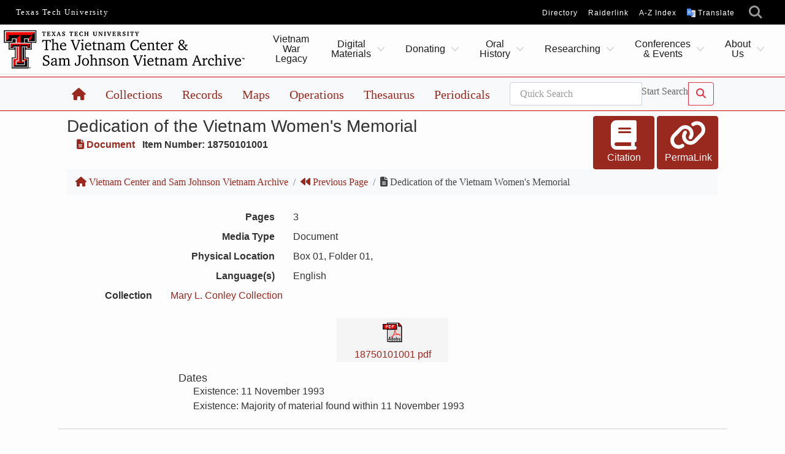

--- FILE ---
content_type: text/html; charset=UTF-8
request_url: https://www.vietnam.ttu.edu/virtualarchive/items.php?item=18750101001
body_size: 19812
content:
<!DOCTYPE html>
<html xmlns="http://www.w3.org/1999/xhtml" lang="en" xml:lang="en">

<head>
	<!-- Google tag (gtag.js) -->
<script async src="https://www.googletagmanager.com/gtag/js?id=G-LTNKBPT4JD"></script>
<script>
  window.dataLayer = window.dataLayer || [];
  function gtag(){dataLayer.push(arguments);}
  gtag('js', new Date());

  gtag('config', 'G-LTNKBPT4JD');
  gtag('anonymize_ip', 'true');
</script>

<link rel="icon" href="/favicon.ico" type="image/x-icon" />
<link rel="shortcut icon" href="/favicon.ico" />
<link rel="image_src" href="https://www.vietnam.ttu.edu/global/images/logo_small.jpg" />
<!--<link rel="search" type="application/opensearchdescription+xml" title="Vietnam Center and Sam Johnson Archive Search" href="https://www.vietnam.ttu.edu/followus/browser_search.xml" />-->
<meta name="KEYWORDS" content="Vietnam Center and Archive, Vietnam Project, Vietnam Center, Sam Johnson Vietnam Archive, Virtual Vietnam Archive, Oral History Project, Vietnam War, Vietnam Conflict" />
<meta name="DATE" content="2013-10-23" />

<!--Mobile Tags-->
<meta name="viewport" content="width=device-width, initial-scale=1.0, user-scalable=yes">
<meta name="apple-mobile-web-app-capable" content="yes">
<meta name="apple-mobile-web-app-status-bar-style" content="black-translucent">
<link rel="apple-touch-icon" href="/global/images/mobilelogo.png" />
<link rel="apple-touch-icon-precomposed" href="/global/images/mobilelogo.png" />
<meta name="apple-mobile-web-app-capable" content="yes" />
<!--End Mobile Tags-->

<!--<script src="https://kit.fontawesome.com/3afa2b4b00.js" crossorigin="anonymous"></script>-->
<link href="/global/fontawesome/css/fontawesome.css" rel="stylesheet" />
<link href="/global/fontawesome/css/brands.css" rel="stylesheet" />
<link href="/global/fontawesome/css/solid.css" rel="stylesheet" />
<link rel="stylesheet" href="https://stackpath.bootstrapcdn.com/bootstrap/4.5.0/css/bootstrap.min.css" integrity="sha384-9aIt2nRpC12Uk9gS9baDl411NQApFmC26EwAOH8WgZl5MYYxFfc+NcPb1dKGj7Sk" crossorigin="anonymous">
<script src="https://code.jquery.com/jquery-3.5.1.slim.min.js" integrity="sha384-DfXdz2htPH0lsSSs5nCTpuj/zy4C+OGpamoFVy38MVBnE+IbbVYUew+OrCXaRkfj" crossorigin="anonymous"></script>
<script src="https://cdn.jsdelivr.net/npm/popper.js@1.16.0/dist/umd/popper.min.js" integrity="sha384-Q6E9RHvbIyZFJoft+2mJbHaEWldlvI9IOYy5n3zV9zzTtmI3UksdQRVvoxMfooAo" crossorigin="anonymous"></script>
<script src="https://stackpath.bootstrapcdn.com/bootstrap/4.5.0/js/bootstrap.min.js" integrity="sha384-OgVRvuATP1z7JjHLkuOU7Xw704+h835Lr+6QL9UvYjZE3Ipu6Tp75j7Bh/kR0JKI" crossorigin="anonymous"></script>
<link type="text/css" href="/global/css/style.css" rel="stylesheet"/>
<link type="text/css" href="/global/css/ttu.min.css" rel="stylesheet"/>

<link rel="stylesheet" href="/global/css/lightbox.css" />

<script src="/global/js/jquery-2.1.1.js"></script>
<script>function googleTranslateElementInit() {new google.translate.TranslateElement({pageLanguage: 'en'}, 'google_translate_element');}</script>
<script src="https://translate.google.com/translate_a/element.js?cb=googleTranslateElementInit"></script>

<script>
	$(function() {
		$(".university--head__nav").append('<a href="#translate" class="ttu-translate-trigger">Translate</a>');
		$(".ttu-header-buttons").append('<li><a href="#translate" class="ttu-translate-trigger mobile-translate">Translate</a></li>');
		$("body").prepend('<div id="translateWrapper"><div id="google_translate_element"></div><a href="https://www.ttu.edu/policy/translation.php">Disclaimer &raquo;</a><a id="wrapClose" href="#">[close]</a></div>');
		
		$(".ttu-translate-trigger").on("click tap touch",function(e){
			e.preventDefault();
			$("#translateWrapper").fadeIn();
		});
		$('body').on('change', '#google_translate_element select', hideWrapper);
		$('body').on('click tap touch', '#wrapClose', hideWrapper);
	});
	function hideWrapper(e) {
		e.preventDefault();
		$("#translateWrapper").fadeOut();
	}
</script>
<style>
	div#translateWrapper {
		display:none;
		position: absolute;
		top:0;
		right:0;
		z-index: 200;
		padding: .25rem .5rem;
		background: #efe3b9;
		border-bottom-left-radius: 10px;
		
	}
	div#translateWrapper a {
		display:inline-block;
		width:50%;
		font-size: .7rem;
		font-style: italic;
	}
	div#translateWrapper a#wrapClose{
		display:inline-block;
		width:50%;
		font-style:normal;
		text-align:right;
	}
	.skiptranslate.goog-te-gadget, a.goog-logo-link {font-size:.65rem !important; }
	
	
	#google_translate_element select {
		width: 100%;
		border: 1px solid #666;
		font-family: 'ITC Charter W01',Georgia,Garamond,serif;
		font-weight: 600;
		padding: .25em;
		color: #666;

	}
</style>

<!-- Global site tag (gtag.js) - Google Analytics 
<script async src="https://www.googletagmanager.com/gtag/js?id=UA-44001111-1"></script>
<script>
  window.dataLayer = window.dataLayer || [];
  function gtag(){dataLayer.push(arguments);}
  gtag('js', new Date());

  gtag('config', 'UA-44001111-1');
</script>-->
	<title>The Vietnam Center and Sam Johnson Vietnam Archive: Search Results</title>
	<meta name="title" content="The Vietnam Center and Sam Johnson Vietnam Archive: Search Results" />
	<meta name="description" content="Virtual Vietnam Archive search results" />
	<link rel="canonical" href="https://www.vietnam.ttu.edu/" />
</head>

<body>
	<div class="university--head d-print-none"><span class="university--head__title"><a href="//www.ttu.edu/">Texas Tech University</a></span>
	<nav class="university--head__nav">
		<a href="//directory.texastech.edu/" tabindex="2" aria-label="TTU System Online Directory">Directory</a>
		<a href="//raiderlink.ttu.edu/" tabindex="3" aria-label="Raiderlink">Raiderlink</a>
		<a href="//www.ttu.edu/site/" tabindex="4" aria-label="Site Index">A-Z Index</a>
	</nav>
	<div class="university--head__search"> 
		<!-- <a class="university__button" href="#">Menu<span></span></a>--> 
		<a class="ttu-search-trigger" href="#ttu-search"><span></span></a>
	</div>
	
</div>
<header class="ttu-main-header d-print-none" id="nav">
	<div class="logo__lockup"><a href="//www.vietnam.ttu.edu/"><img src="/global/images/logo.png" alt="Vietnam Center <em>&amp;</em> Sam Johnson Vietnam Archive"></a>
	</div>
	<nav class="ttu-nav">
		<ul id="cd-primary-nav" class="ttu-primary-nav is-fixed">
			
			<div class="c-page-header__mobile">
				<label class="c-page-header__title moves-out"> Vietnam Center <em>&amp;</em> Sam Johnson Vietnam Archive </label>
			</div>
			
			<li><a href="//www.vietnamwarlegacy.ttu.edu/">Vietnam War Legacy</a>
			</li>
			<li class="has-children "><a href="#">Digital Materials</a>
				<ul class="ttu-secondary-nav is-hidden">
					<li class="c-page-header__mobile">
						<label class="c-page-header__title moves-out"> Vietnam Center <em>&amp;</em> Sam Johnson Vietnam Archive <br>
							<span class="title--location">Digital Materials</span>
						</label>
</li>
					<li class="go-back"><a href="#0">Back</a></li>
					<li class="has-children "><a href="//www.vietnam.ttu.edu/virtualarchive/">Virtual Archive</a>
						<ul class="is-hidden ">
							<li class="c-page-header__mobile">
								<label class="c-page-header__title moves-out"> Vietnam Center <em>&amp;</em> Sam Johnson Vietnam Archive <br>
									<span class="title--location">Virtual Archive</span>
								</label>
</li>
							<li class="go-back"><a href="#0">Back</a></li>
							<li><a href="//www.vietnam.ttu.edu/virtualarchive/">Virtual Vietnam Archive</a></li>
							<li><a href="//www.vietnam.ttu.edu/virtualarchive/vrr.php">Vietnam Reading Room</a></li>
							<li><a href="//www.vietnam.ttu.edu/resources/digital.php">Browse Collections</a></li>
							<li><a href="//www.vietnam.ttu.edu/resources/searches.php">Specialized Searches</a></li>
						</ul>
					</li>
					<li class="has-children "><a href="//www.vietnam.ttu.edu/virtualarchive/faq.php">Virtual Resources</a>
						<ul class="is-hidden ">
							<li class="c-page-header__mobile">
								<label class="c-page-header__title moves-out"> Vietnam Center <em>&amp;</em> Sam Johnson Vietnam Archive <br>
									<span class="title--location">Virtual Resources</span>
								</label>
</li>
							<li class="go-back"><a href="#0">Back</a></li>
							<li><a href="//www.vietnam.ttu.edu/exhibits/">Online Exhibits</a></li>
							<li><a href="//www.vietnam.ttu.edu/virtualarchive/faq.php">Frequently Asked Questions</a></li>
							<li><a href="//www.vietnam.ttu.edu/teachers/searches.php">Teachers' Resources Web Subject Searches</a></li>
							<li><a href="//www.vietnam.ttu.edu/friends/">Friends of the Vietnam Center</a></li>
						</ul>
					</li>
				</ul>
			</li>
			<li class="has-children "><a href="#">Donating</a>
				<ul class="ttu-secondary-nav is-hidden">
					<li class="c-page-header__mobile">
						<label class="c-page-header__title moves-out"> Vietnam Center <em>&amp;</em> Sam Johnson Vietnam Archive <br>
							<span class="title--location">Donating</span>
						</label>
</li>
					<li class="go-back"><a href="#0">Back</a></li>
					
					<li><a href="//www.vietnam.ttu.edu/donors/materials.php">Donating Materials</a></li>
					<li><a href="//www.vietnam.ttu.edu/donors/monetary.php">Monetary Donations <em>&amp;</em> Scholarships</a></li>
					<li><a href="//www.vietnam.ttu.edu/general/privacy.php">Privacy Statement</a></li>
					<li><a href="//www.vietnam.ttu.edu/donors/contact.php">Donation Submission Form</a></li>
					
				</ul>
			</li>
			<li class="has-children "><a href="#">Oral History</a>
				<ul class="ttu-secondary-nav is-hidden">
					<li class="c-page-header__mobile">
						<label class="c-page-header__title moves-out"> Vietnam Center <em>&amp;</em> Sam Johnson Vietnam Archive <br>
							<span class="title--location">Oral History</span>
						</label>
</li>
					<li class="go-back"><a href="#0">Back</a></li>
					<li class="has-children "><a href="//www.vietnam.ttu.edu/oralhistory/participation/">Want To Participate?</a>
						<ul class="is-hidden ">
							<li class="c-page-header__mobile">
								<label class="c-page-header__title moves-out"> Vietnam Center <em>&amp;</em> Sam Johnson Vietnam Archive <br>
									<span class="title--location">Want To Participate?</span>
								</label>
</li>
							<li class="go-back"><a href="#0">Back</a></li>
							<li><a href="//www.vietnam.ttu.edu/oralhistory/participation/">How to Participate</a></li>
							<li><a href="//www.vietnam.ttu.edu/general/contact.php">Contact Information</a></li>
							<li><a href="//www.vietnam.ttu.edu/oralhistory/participation/">Interview Process</a></li>
							<li><a href="//www.vietnam.ttu.edu/oralhistory/participation/#forms">Pre-interview Questionnaires</a></li>
							<li><a href="//www.vietnam.ttu.edu/oralhistory/participation/forms/release.pdf">Interview Agreement Form</a></li>
						</ul>
					</li>
					<li class="has-children "><a href="//www.vietnam.ttu.edu/oralhistory/">Interviews <em>&amp;</em> Resources</a>
						<ul class="is-hidden ">
							<li class="c-page-header__mobile">
								<label class="c-page-header__title moves-out"> Vietnam Center <em>&amp;</em> Sam Johnson Vietnam Archive <br>
									<span class="title--location">Interviews <em>&amp;</em> Resources</span>
								</label>
</li>
							<li class="go-back"><a href="#0">Back</a></li>
							<li><a href="//www.vietnam.ttu.edu/oralhistory/">Oral History Interviews</a></li>
							<li><a href="//www.vietnam.ttu.edu/oralhistory/workshop/resources.php">Oral History Resources</a></li>
							<li><a href="//www.vietnam.ttu.edu/general/privacy.php">Privacy Statement</a></li>
						</ul>
					</li>
				</ul>
			</li>
			<li class="has-children "><a href="#">Researching</a>
				<ul class="ttu-secondary-nav is-hidden">
					<li class="c-page-header__mobile">
						<label class="c-page-header__title moves-out"> Vietnam Center <em>&amp;</em> Sam Johnson Vietnam Archive <br>
							<span class="title--location">Researching</span>
						</label>
</li>
					<li class="go-back"><a href="#0">Back</a></li>
					<li class="has-children "><a href="//www.vietnam.ttu.edu/resources/reproductions/">Purchasing <em>&amp;</em> Information</a>
						<ul class="is-hidden ">
							<li class="c-page-header__mobile">
								<label class="c-page-header__title moves-out"> Vietnam Center <em>&amp;</em> Sam Johnson Vietnam Archive <br>
									<span class="title--location">Purchasing <em>&amp;</em> Information</span>
								</label>
</li>
							<li class="go-back"><a href="#0">Back</a></li>
							<li><a href="//www.vietnam.ttu.edu/resources/reproductions/">Purchasing Duplicates</a></li>
							<li><a href="//www.vietnam.ttu.edu/general/copyright.php">Copyright Statement</a></li>
							<li><a href="//www.vietnam.ttu.edu/general/privacy.php">Privacy Statement</a></li>
							<li><a href="//www.vietnam.ttu.edu/resources/reproductions/contract.pdf">Request to Use Materials</a></li>
							<li><a href="//www.vietnam.ttu.edu/resources/links.php">Links to Other Resources</a></li>
							<li><a href="//www.vietnam.ttu.edu/virtualarchive/faq.php">Frequently Asked Questions</a></li>
						</ul>
					</li>
					<li class="has-children "><a href="//www.vietnam.ttu.edu/resources/">How To Research</a>
						<ul class="is-hidden ">
							<li class="c-page-header__mobile">
								<label class="c-page-header__title moves-out"> Vietnam Center <em>&amp;</em> Sam Johnson Vietnam Archive <br>
									<span class="title--location">How To Research</span>
								</label>
</li>
							<li class="go-back"><a href="#0">Back</a></li>
							<li><a href="//www.vietnam.ttu.edu/resources/">Conducting Research</a></li>
							<li><a href="//www.vietnam.ttu.edu/resources/onsite.php">Researching Onsite</a></li>
							<li><a href="//www.vietnam.ttu.edu/resources/digital.php">Digital Materials</a></li>
							<li><a href="//www.vietnam.ttu.edu/resources/tutorials/">Digital Materials Tutorials</a></li>
							<li><a href="//www.vietnam.ttu.edu/resources/#topics">Subject Guides</a></li>
							<li><a href="//iris.ttu.edu">Book Catalog</a></li>
							<li><a href="//www.vietnam.ttu.edu/resources/projects.php">Special Projects</a></li>
							<li><a href="//www.vietnam.ttu.edu/resources/request.php">Ask a Reference Question</a></li>
						</ul>
					</li>
				</ul>
			</li>
			<li class="has-children "><a href="#">Conferences &amp; Events</a>
				<ul class="ttu-secondary-nav is-hidden">
					<li class="c-page-header__mobile">
						<label class="c-page-header__title moves-out"> Vietnam Center <em>&amp;</em> Sam Johnson Vietnam Archive <br>
							<span class="title--location">Conferences &amp; Events</span>
						</label>
</li>
					<li class="go-back"><a href="#0">Back</a></li>
					
					<li><a href="//www.vietnam.ttu.edu/conference.php">Next Conference or Event</a></li>
					<li><a href="//www.vietnam.ttu.edu/events/calendar.php">All Upcoming Events</a></li>
					<li><a href="//www.vietnam.ttu.edu/events/">Past Conferences &amp; Events</a></li>
					<li><a href="//www.vietnam.ttu.edu/events/LectureSeries">Guest Lecture Series</a></li>
					
				</ul>
			</li>
			<li class="has-children "><a href="#">About Us</a>
				<ul class="ttu-secondary-nav is-hidden">
					<li class="c-page-header__mobile">
						<label class="c-page-header__title moves-out"> Vietnam Center <em>&amp;</em> Sam Johnson Vietnam Archive <br>
							<span class="title--location">About Us</span>
						</label>
</li>
					<li class="go-back"><a href="#0">Back</a></li>
					<li class="has-children "><a href="//www.vietnam.ttu.edu/general/">About Us <em>&amp;</em> Contacting</a>
						<ul class="is-hidden ">
							<li class="c-page-header__mobile">
								<label class="c-page-header__title moves-out"> Vietnam Center <em>&amp;</em> Sam Johnson Vietnam Archive <br>
									<span class="title--location">About Us <em>&amp;</em> Contacting</span>
								</label>
</li>
							<li class="go-back"><a href="#0">Back</a></li>
							<li><a href="//www.vietnam.ttu.edu/general/">About the VNCA</a></li>
							<li><a href="//www.vietnam.ttu.edu/general/contact.php">Contact / Locations</a></li>
							<li><a href="//www.vietnam.ttu.edu/general/hours.php">Hours of Operation</a></li>
							<li><a href="//www.vietnam.ttu.edu/general/staff.php">Staff</a></li>
							<li><a href="//www.vietnam.ttu.edu/general/#center">Mission Statements</a></li>
							<li><a href="//www.vietnam.ttu.edu/general/advisoryboard.php">Vietnam Center Advisory Boards</a></li>
						</ul>
					</li>
					<li class="has-children "><a href="//www.vietnam.ttu.edu/exhibits/timeline/">History <em>&amp;</em> Information</a>
						<ul class="is-hidden ">
							<li class="c-page-header__mobile">
								<label class="c-page-header__title moves-out"> Vietnam Center <em>&amp;</em> Sam Johnson Vietnam Archive <br>
									<span class="title--location">History <em>&amp;</em> Information</span>
								</label>
</li>
							<li class="go-back"><a href="#0">Back</a></li>
							<li><a href="//www.vietnam.ttu.edu/exhibits/timeline/">History of the VNCA</a></li>
							<li><a href="//www.vietnam.ttu.edu/general/thanks.php">Thanks To...</a></li>
							<li><a href="//www.vietnam.ttu.edu/veterans/">Information for Veterans Associations</a></li>
							<li><a href="//www.vietnam.ttu.edu/outreach/">Scholarships <em>&amp;</em> Outreach</a></li>
						</ul>
					</li>
					<li class="has-children "><a href="//www.vietnam.ttu.edu/followus/">Follow Us <em>&amp;</em> Help</a>
						<ul class="is-hidden ">
							<li class="c-page-header__mobile">
								<label class="c-page-header__title moves-out"> Vietnam Center <em>&amp;</em> Sam Johnson Vietnam Archive <br>
									<span class="title--location">Follow Us <em>&amp;</em> Help</span>
								</label>
</li>
							<li class="go-back"><a href="#0">Back</a></li>
							<li><a href="//www.vietnam.ttu.edu/news/">News <em>&amp;</em> Updates</a></li>
							<li><a href="//www.vietnam.ttu.edu/followus/">Follow the VNCA</a></li>
							<li><a href="//www.vietnam.ttu.edu/future/">Future of the VNCA</a></li>
							<li><a href="//www.vietnam.ttu.edu/general/help.php">Help</a></li>
							<li><a href="//www.vietnam.ttu.edu/sitemap.php">Site Map</a></li>
						</ul>
					</li>
				</ul>
			</li>
			
			
			<div class="l-ttunav is-hidden"><label class="c-page-header__title">Additional Resources</label>
				<a href="//www.ttu.edu/" alt="TTU Home" title="TTU Home">TTU Home</a><a href="//directory.texastech.edu/" tabindex="2" aria-label="TTU System Online Directory">Directory</a>
				<a href="//raiderlink.ttu.edu/" tabindex="3" aria-label="Raiderlink">Raiderlink</a>
				<a href="//www.ttu.edu/site/" tabindex="4" aria-label="Site Index">A-Z Index</a>
			</div>
		</ul>
		
		</nav><ul class="ttu-header-buttons">
		<li><a class="ttu-nav-trigger" href="#ttu-primary-nav">Menu<span></span></a></li>
		<li><a class="ttu-search-trigger mobile-search" href="#ttu-search">Search<span></span></a></li>
	</ul>
	
</header>



<main class="ttu-main-content pt-1">
	<main class="main-content">

		<ol class="breadcrumb hidden-sm-down">
			<li class="breadcrumb-item"><a href="/" title="Home"><span class="fa fa-home"></span></a></li>
			<li class="breadcrumb-item"><a href="/virtualarchive">Virtual Archive</a></li>
			<li class="breadcrumb-item active">Search Results</li>
		</ol>

		<div class="container col-md-8">

			<h2>Virtual Archive Search Results</h2>

			<META HTTP-EQUIV="Refresh" Content="0; URL=https://vva.vietnam.ttu.edu/repositories/2/digital_objects/413413">

--- FILE ---
content_type: text/html; charset=UTF-8
request_url: https://vva.vietnam.ttu.edu/repositories/2/digital_objects/413413
body_size: 53706
content:
	<!DOCTYPE html>
	<html lang="en">

	<head>

		<!-- Google tag (gtag.js) -->
<script async src="https://www.googletagmanager.com/gtag/js?id=G-SM4YZZC9C6"></script>
<script>
  window.dataLayer = window.dataLayer || [];
  function gtag(){dataLayer.push(arguments);}
  gtag('js', new Date());

  gtag('config', 'G-SM4YZZC9C6');
  gtag('anonymize_ip', 'true');
</script>

<link rel="icon" href="/global/favicon.ico" type="image/x-icon" />
<link rel="shortcut icon" href="/global/favicon.ico" />

<meta http-equiv="Content-Type" content="text/html; charset=utf-8" />

<meta http-equiv="X-UA-Compatible" content="IE=edge">

<meta http-equiv="Content-Style-Type" content="text/css" />
<meta http-equiv="Content-Language" content="en-US" />
<meta name="KEYWORDS" content="Vietnam Center and Archive, Vietnam Project, Vietnam Center, Vietnam Archive, Virtual Vietnam Archive, Oral History Project, Vietnam War, Vietnam Conflict" />
<meta name="DATE" content="2020-01-20" />
<meta name="rating" content="general" />
<meta name="distribution" content="global" />
<meta name="DC.Title" content="The Vietnam Center and Sam Johnson Vietnam Archive" />
<meta name="DC.Creator" content="The Vietnam Center and Archive, Michael Dutill" />
<meta name="DC.Publisher" content="The Vietnam Center and Archive, Texas Tech University" />
<meta name="DC.Date" content="2017-01-20" />
<meta name="DC.Language" content="en" />
<meta name="DC.Identifier" scheme="URI" content="http://www.vietnam.ttu.edu" />
<meta charset="utf-8">
<meta name="viewport" content="width=device-width, initial-scale=1, shrink-to-fit=no">

<title>Vietnam Center and Sam Johnson Vietnam Archive</title>
<meta name="title" content="Vietnam Center and Sam Johnson Vietnam Archive" />
<link rel="canonical" href="https://www.vietnam.ttu.edu/" />

<!--<script src="https://kit.fontawesome.com/3afa2b4b00.js" crossorigin="anonymous"></script>-->
<link href="/global/fontawesome/css/fontawesome.css" rel="stylesheet" />
<link href="/global/fontawesome/css/brands.css" rel="stylesheet" />
<link href="/global/fontawesome/css/solid.css" rel="stylesheet" />
<link rel="stylesheet" href="https://cdn.jsdelivr.net/npm/bootstrap@4.6.0/dist/css/bootstrap.min.css" integrity="sha384-B0vP5xmATw1+K9KRQjQERJvTumQW0nPEzvF6L/Z6nronJ3oUOFUFpCjEUQouq2+l" crossorigin="anonymous">
<script src="https://code.jquery.com/jquery-3.6.0.min.js" crossorigin="anonymous"></script>
<script src="https://cdn.jsdelivr.net/npm/bootstrap@4.6.0/dist/js/bootstrap.bundle.min.js" integrity="sha384-Piv4xVNRyMGpqkS2by6br4gNJ7DXjqk09RmUpJ8jgGtD7zP9yug3goQfGII0yAns" crossorigin="anonymous">
</script>


<link rel="stylesheet" href="/global/css/custom.css">
<link rel="stylesheet" href="/global/css/ttu.min.css">
<link rel="stylesheet" href="/global/css/lightbox.min.css">
<link rel="stylesheet" href="//code.jquery.com/ui/1.12.1/themes/base/jquery-ui.css">


<script>
    $(function() {
        $(".datepicker").datepicker({
            dateFormat: "yy-mm-dd",
            changeMonth: true,
            changeYear: true,
            yearRange: "1900:c",
            defaultDate: "1967-06-01",
            showOn: "button",
            buttonImage: "https://jqueryui.com/resources/demos/datepicker/images/calendar.gif",
            buttonImageOnly: true,
            buttonText: "Select date"
        }).keyup(function(e) {
            if (e.keyCode != '8') {
                if (e.target.value.length == 5) e.target.value = e.target.value.slice(0, 4) + '-' + e.target.value.slice(4);
                if (e.target.value.length == 8) e.target.value = e.target.value.slice(0, 7) + '-' + e.target.value.slice(7);
                if (e.keyCode >= '107') {
                    e.target.value = e.target.value.slice(0, -1);
                }
            }
        });
        $(".ui-datepicker-trigger").addClass("btn");
    });
</script>

<script src="/global/js/vva.js"></script>


<script>
    function googleTranslateElementInit() {
        new google.translate.TranslateElement({
            pageLanguage: 'en'
        }, 'google_translate_element');
    }
</script>
<script src="https://translate.google.com/translate_a/element.js?cb=googleTranslateElementInit"></script>

<script>
    $(function() {
        $(".university--head__nav").append('<a href="#translate" class="ttu-translate-trigger">Translate</a>');
        $(".ttu-header-buttons").append(
            '<li><a href="#translate" class="ttu-translate-trigger mobile-translate">Translate</a></li>');
        $("body").prepend(
            '<div id="translateWrapper"><div id="google_translate_element"></div><a href="https://www.ttu.edu/policy/translation.php">Disclaimer &raquo;</a><a id="wrapClose" href="#">[close]</a></div>'
        );

        $(".ttu-translate-trigger").on("click tap touch", function(e) {
            e.preventDefault();
            $("#translateWrapper").fadeIn();
        });
        $('body').on('change', '#google_translate_element select', hideWrapper);
        $('body').on('click tap touch', '#wrapClose', hideWrapper);
    });

    function hideWrapper(e) {
        e.preventDefault();
        $("#translateWrapper").fadeOut();
    }
</script>

<!-- Global site tag (gtag.js) - Google Analytics 
<script async src="https://www.googletagmanager.com/gtag/js?id=UA-44001111-2"></script>
<script>
  window.dataLayer = window.dataLayer || [];
  function gtag(){dataLayer.push(arguments);}
  gtag('js', new Date());

  gtag('config', 'UA-44001111-2');
</script>-->

		
	</head>
	<style>#btn-back-to-top {
	position: fixed;
	bottom: 20px;
	left: 50%;
	display: none;
	z-index: 999;
	}
	</style>

	<body>
	<button  type="button"  class="btn btn-danger btn-floating btn-lg shadow" id="btn-back-to-top" title="Back To Top">
	<i class="fas fa-arrow-up"></i>
	</button>
		<div class="university--head d-print-none"><span class="university--head__title"><a href="//www.ttu.edu/">Texas Tech University</a></span>
	<nav class="university--head__nav">
		<a href="//directory.texastech.edu/" tabindex="2" aria-label="TTU System Online Directory">Directory</a>
		<a href="//raiderlink.ttu.edu/" tabindex="3" aria-label="Raiderlink">Raiderlink</a>
		<a href="//www.ttu.edu/site/" tabindex="4" aria-label="Site Index">A-Z Index</a>
	</nav>
	<div class="university--head__search"> 
		<!-- <a class="university__button" href="#">Menu<span></span></a>--> 
		<a class="ttu-search-trigger" href="#ttu-search"><span></span></a>
	</div>
	
</div>
<header class="ttu-main-header d-print-none" id="nav">
	<div class="logo__lockup"><a href="//www.vietnam.ttu.edu/"><img src="/global/images/logo.png" alt="Vietnam Center <em>&amp;</em> Sam Johnson Vietnam Archive"></a>
	</div>
	<nav class="ttu-nav">
		<ul id="cd-primary-nav" class="ttu-primary-nav is-fixed">
			
			<div class="c-page-header__mobile">
				<label class="c-page-header__title moves-out"> Vietnam Center <em>&amp;</em> Sam Johnson Vietnam Archive </label>
			</div>
			
			<li><a href="//www.vietnamwarlegacy.ttu.edu/">Vietnam War Legacy</a>
			</li>
			<li class="has-children "><a href="#">Digital Materials</a>
				<ul class="ttu-secondary-nav is-hidden">
					<li class="c-page-header__mobile">
						<label class="c-page-header__title moves-out"> Vietnam Center <em>&amp;</em> Sam Johnson Vietnam Archive <br>
							<span class="title--location">Digital Materials</span>
						</label>
</li>
					<li class="go-back"><a href="#0">Back</a></li>
					<li class="has-children "><a href="//www.vietnam.ttu.edu/virtualarchive/">Virtual Archive</a>
						<ul class="is-hidden ">
							<li class="c-page-header__mobile">
								<label class="c-page-header__title moves-out"> Vietnam Center <em>&amp;</em> Sam Johnson Vietnam Archive <br>
									<span class="title--location">Virtual Archive</span>
								</label>
</li>
							<li class="go-back"><a href="#0">Back</a></li>
							<li><a href="//www.vietnam.ttu.edu/virtualarchive/">Virtual Vietnam Archive</a></li>
							<li><a href="//www.vietnam.ttu.edu/virtualarchive/vrr.php">Vietnam Reading Room</a></li>
							<li><a href="//www.vietnam.ttu.edu/resources/digital.php">Browse Collections</a></li>
							<li><a href="//www.vietnam.ttu.edu/resources/searches.php">Specialized Searches</a></li>
						</ul>
					</li>
					<li class="has-children "><a href="//www.vietnam.ttu.edu/virtualarchive/faq.php">Virtual Resources</a>
						<ul class="is-hidden ">
							<li class="c-page-header__mobile">
								<label class="c-page-header__title moves-out"> Vietnam Center <em>&amp;</em> Sam Johnson Vietnam Archive <br>
									<span class="title--location">Virtual Resources</span>
								</label>
</li>
							<li class="go-back"><a href="#0">Back</a></li>
							<li><a href="//www.vietnam.ttu.edu/exhibits/">Online Exhibits</a></li>
							<li><a href="//www.vietnam.ttu.edu/virtualarchive/faq.php">Frequently Asked Questions</a></li>
							<li><a href="//www.vietnam.ttu.edu/teachers/searches.php">Teachers' Resources Web Subject Searches</a></li>
							<li><a href="//www.vietnam.ttu.edu/friends/">Friends of the Vietnam Center</a></li>
						</ul>
					</li>
				</ul>
			</li>
			<li class="has-children "><a href="#">Donating</a>
				<ul class="ttu-secondary-nav is-hidden">
					<li class="c-page-header__mobile">
						<label class="c-page-header__title moves-out"> Vietnam Center <em>&amp;</em> Sam Johnson Vietnam Archive <br>
							<span class="title--location">Donating</span>
						</label>
</li>
					<li class="go-back"><a href="#0">Back</a></li>
					
					<li><a href="//www.vietnam.ttu.edu/donors/materials.php">Donating Materials</a></li>
					<li><a href="//www.vietnam.ttu.edu/donors/monetary.php">Monetary Donations <em>&amp;</em> Scholarships</a></li>
					<li><a href="//www.vietnam.ttu.edu/general/privacy.php">Privacy Statement</a></li>
					<li><a href="//www.vietnam.ttu.edu/donors/contact.php">Donation Submission Form</a></li>
					
				</ul>
			</li>
			<li class="has-children "><a href="#">Oral History</a>
				<ul class="ttu-secondary-nav is-hidden">
					<li class="c-page-header__mobile">
						<label class="c-page-header__title moves-out"> Vietnam Center <em>&amp;</em> Sam Johnson Vietnam Archive <br>
							<span class="title--location">Oral History</span>
						</label>
</li>
					<li class="go-back"><a href="#0">Back</a></li>
					<li class="has-children "><a href="//www.vietnam.ttu.edu/oralhistory/participation/">Want To Participate?</a>
						<ul class="is-hidden ">
							<li class="c-page-header__mobile">
								<label class="c-page-header__title moves-out"> Vietnam Center <em>&amp;</em> Sam Johnson Vietnam Archive <br>
									<span class="title--location">Want To Participate?</span>
								</label>
</li>
							<li class="go-back"><a href="#0">Back</a></li>
							<li><a href="//www.vietnam.ttu.edu/oralhistory/participation/">How to Participate</a></li>
							<li><a href="//www.vietnam.ttu.edu/general/contact.php">Contact Information</a></li>
							<li><a href="//www.vietnam.ttu.edu/oralhistory/participation/">Interview Process</a></li>
							<li><a href="//www.vietnam.ttu.edu/oralhistory/participation/#forms">Pre-interview Questionnaires</a></li>
							<li><a href="//www.vietnam.ttu.edu/oralhistory/participation/forms/release.pdf">Interview Agreement Form</a></li>
						</ul>
					</li>
					<li class="has-children "><a href="//www.vietnam.ttu.edu/oralhistory/">Interviews <em>&amp;</em> Resources</a>
						<ul class="is-hidden ">
							<li class="c-page-header__mobile">
								<label class="c-page-header__title moves-out"> Vietnam Center <em>&amp;</em> Sam Johnson Vietnam Archive <br>
									<span class="title--location">Interviews <em>&amp;</em> Resources</span>
								</label>
</li>
							<li class="go-back"><a href="#0">Back</a></li>
							<li><a href="//www.vietnam.ttu.edu/oralhistory/">Oral History Interviews</a></li>
							<li><a href="//www.vietnam.ttu.edu/oralhistory/workshop/resources.php">Oral History Resources</a></li>
							<li><a href="//www.vietnam.ttu.edu/general/privacy.php">Privacy Statement</a></li>
						</ul>
					</li>
				</ul>
			</li>
			<li class="has-children "><a href="#">Researching</a>
				<ul class="ttu-secondary-nav is-hidden">
					<li class="c-page-header__mobile">
						<label class="c-page-header__title moves-out"> Vietnam Center <em>&amp;</em> Sam Johnson Vietnam Archive <br>
							<span class="title--location">Researching</span>
						</label>
</li>
					<li class="go-back"><a href="#0">Back</a></li>
					<li class="has-children "><a href="//www.vietnam.ttu.edu/resources/reproductions/">Purchasing <em>&amp;</em> Information</a>
						<ul class="is-hidden ">
							<li class="c-page-header__mobile">
								<label class="c-page-header__title moves-out"> Vietnam Center <em>&amp;</em> Sam Johnson Vietnam Archive <br>
									<span class="title--location">Purchasing <em>&amp;</em> Information</span>
								</label>
</li>
							<li class="go-back"><a href="#0">Back</a></li>
							<li><a href="//www.vietnam.ttu.edu/resources/reproductions/">Purchasing Duplicates</a></li>
							<li><a href="//www.vietnam.ttu.edu/general/copyright.php">Copyright Statement</a></li>
							<li><a href="//www.vietnam.ttu.edu/general/privacy.php">Privacy Statement</a></li>
							<li><a href="//www.vietnam.ttu.edu/resources/reproductions/contract.pdf">Request to Use Materials</a></li>
							<li><a href="//www.vietnam.ttu.edu/resources/links.php">Links to Other Resources</a></li>
							<li><a href="//www.vietnam.ttu.edu/virtualarchive/faq.php">Frequently Asked Questions</a></li>
						</ul>
					</li>
					<li class="has-children "><a href="//www.vietnam.ttu.edu/resources/">How To Research</a>
						<ul class="is-hidden ">
							<li class="c-page-header__mobile">
								<label class="c-page-header__title moves-out"> Vietnam Center <em>&amp;</em> Sam Johnson Vietnam Archive <br>
									<span class="title--location">How To Research</span>
								</label>
</li>
							<li class="go-back"><a href="#0">Back</a></li>
							<li><a href="//www.vietnam.ttu.edu/resources/">Conducting Research</a></li>
							<li><a href="//www.vietnam.ttu.edu/resources/onsite.php">Researching Onsite</a></li>
							<li><a href="//www.vietnam.ttu.edu/resources/digital.php">Digital Materials</a></li>
							<li><a href="//www.vietnam.ttu.edu/resources/tutorials/">Digital Materials Tutorials</a></li>
							<li><a href="//www.vietnam.ttu.edu/resources/#topics">Subject Guides</a></li>
							<li><a href="//iris.ttu.edu">Book Catalog</a></li>
							<li><a href="//www.vietnam.ttu.edu/resources/projects.php">Special Projects</a></li>
							<li><a href="//www.vietnam.ttu.edu/resources/request.php">Ask a Reference Question</a></li>
						</ul>
					</li>
				</ul>
			</li>
			<li class="has-children "><a href="#">Conferences &amp; Events</a>
				<ul class="ttu-secondary-nav is-hidden">
					<li class="c-page-header__mobile">
						<label class="c-page-header__title moves-out"> Vietnam Center <em>&amp;</em> Sam Johnson Vietnam Archive <br>
							<span class="title--location">Conferences &amp; Events</span>
						</label>
</li>
					<li class="go-back"><a href="#0">Back</a></li>
					
					<li><a href="//www.vietnam.ttu.edu/conference.php">Next Conference or Event</a></li>
					<li><a href="//www.vietnam.ttu.edu/events/calendar.php">All Upcoming Events</a></li>
					<li><a href="//www.vietnam.ttu.edu/events/">Past Conferences &amp; Events</a></li>
					<li><a href="//www.vietnam.ttu.edu/events/LectureSeries">Guest Lecture Series</a></li>
					
				</ul>
			</li>
			<li class="has-children "><a href="#">About Us</a>
				<ul class="ttu-secondary-nav is-hidden">
					<li class="c-page-header__mobile">
						<label class="c-page-header__title moves-out"> Vietnam Center <em>&amp;</em> Sam Johnson Vietnam Archive <br>
							<span class="title--location">About Us</span>
						</label>
</li>
					<li class="go-back"><a href="#0">Back</a></li>
					<li class="has-children "><a href="//www.vietnam.ttu.edu/general/">About Us <em>&amp;</em> Contacting</a>
						<ul class="is-hidden ">
							<li class="c-page-header__mobile">
								<label class="c-page-header__title moves-out"> Vietnam Center <em>&amp;</em> Sam Johnson Vietnam Archive <br>
									<span class="title--location">About Us <em>&amp;</em> Contacting</span>
								</label>
</li>
							<li class="go-back"><a href="#0">Back</a></li>
							<li><a href="//www.vietnam.ttu.edu/general/">About the VNCA</a></li>
							<li><a href="//www.vietnam.ttu.edu/general/contact.php">Contact / Locations</a></li>
							<li><a href="//www.vietnam.ttu.edu/general/hours.php">Hours of Operation</a></li>
							<li><a href="//www.vietnam.ttu.edu/general/staff.php">Staff</a></li>
							<li><a href="//www.vietnam.ttu.edu/general/#center">Mission Statements</a></li>
							<li><a href="//www.vietnam.ttu.edu/general/advisoryboard.php">Vietnam Center Advisory Boards</a></li>
						</ul>
					</li>
					<li class="has-children "><a href="//www.vietnam.ttu.edu/exhibits/timeline/">History <em>&amp;</em> Information</a>
						<ul class="is-hidden ">
							<li class="c-page-header__mobile">
								<label class="c-page-header__title moves-out"> Vietnam Center <em>&amp;</em> Sam Johnson Vietnam Archive <br>
									<span class="title--location">History <em>&amp;</em> Information</span>
								</label>
</li>
							<li class="go-back"><a href="#0">Back</a></li>
							<li><a href="//www.vietnam.ttu.edu/exhibits/timeline/">History of the VNCA</a></li>
							<li><a href="//www.vietnam.ttu.edu/general/thanks.php">Thanks To...</a></li>
							<li><a href="//www.vietnam.ttu.edu/veterans/">Information for Veterans Associations</a></li>
							<li><a href="//www.vietnam.ttu.edu/outreach/">Scholarships <em>&amp;</em> Outreach</a></li>
						</ul>
					</li>
					<li class="has-children "><a href="//www.vietnam.ttu.edu/followus/">Follow Us <em>&amp;</em> Help</a>
						<ul class="is-hidden ">
							<li class="c-page-header__mobile">
								<label class="c-page-header__title moves-out"> Vietnam Center <em>&amp;</em> Sam Johnson Vietnam Archive <br>
									<span class="title--location">Follow Us <em>&amp;</em> Help</span>
								</label>
</li>
							<li class="go-back"><a href="#0">Back</a></li>
							<li><a href="//www.vietnam.ttu.edu/news/">News <em>&amp;</em> Updates</a></li>
							<li><a href="//www.vietnam.ttu.edu/followus/">Follow the VNCA</a></li>
							<li><a href="//www.vietnam.ttu.edu/future/">Future of the VNCA</a></li>
							<li><a href="//www.vietnam.ttu.edu/general/help.php">Help</a></li>
							<li><a href="//www.vietnam.ttu.edu/sitemap.php">Site Map</a></li>
						</ul>
					</li>
				</ul>
			</li>
			
			
			<div class="l-ttunav is-hidden"><label class="c-page-header__title">Additional Resources</label>
				<a href="//www.ttu.edu/" alt="TTU Home" title="TTU Home">TTU Home</a><a href="//directory.texastech.edu/" tabindex="2" aria-label="TTU System Online Directory">Directory</a>
				<a href="//raiderlink.ttu.edu/" tabindex="3" aria-label="Raiderlink">Raiderlink</a>
				<a href="//www.ttu.edu/site/" tabindex="4" aria-label="Site Index">A-Z Index</a>
			</div>
		</ul>
		
		</nav><ul class="ttu-header-buttons">
		<li><a class="ttu-nav-trigger" href="#ttu-primary-nav">Menu<span></span></a></li>
		<li><a class="ttu-search-trigger mobile-search" href="#ttu-search">Search<span></span></a></li>
	</ul>
	
</header>



<main class="ttu-main-content pt-1"><nav class="navbar navbar-expand-lg navbar-light bg-light top-bar d-print-none">
	<button class="navbar-toggler" type="button" data-toggle="collapse" data-target="#navbarSupportedContent" aria-controls="navbarSupportedContent" aria-expanded="false" aria-label="Toggle navigation">
		<span class="navbar-toggler-icon"></span>
	</button>

	<div class="collapse navbar-collapse" id="navbarSupportedContent">
		<ul class="navbar-nav mx-auto">
			<li class="nav-item px-3 h5 mt-2"><a href="/"><span class="fa fa-home" aria-hidden="true"></span><span class="sr-only">Home</span></a></li>
			<li class="nav-item px-3 h5 mt-2"><a href="/search?utf8=%E2%9C%93&advanced=true&commit=Search&op%5B%5D=AND&q%5B%5D=&field%5B%5D=&op%5B%5D=AND&q%5B%5D=&field%5B%5D=&op%5B%5D=AND&q%5B%5D=&field%5B%5D=item_number_u_ustr&op%5B%5D=AND&q%5B%5D=&field%5B%5D=title&op%5B%5D=AND&q%5B%5D=&field%5B%5D=coll_name_u_utext&op%5B%5D=AND&q%5B%5D=&field%5B%5D=do_box_u_utext&op%5B%5D=AND&q%5B%5D=&field%5B%5D=do_folder_u_utext&op%5B%5D=AND&q%5B%5D=&field%5B%5D=begin_u_udate&op%5B%5D=AND&q%5B%5D=&field%5B%5D=begin_u_udate&op%5B%5D=AND&q%5B%5D=&field%5B%5D=assoc_u_utext&op%5B%5D=AND&q%5B%5D=&field%5B%5D=do_author_u_ustr&op%5B%5D=AND&q%5B%5D=&field%5B%5D=do_coll_num_u_ustr&op%5B%5D=NOT&q%5B%5D=&field%5B%5D=do_coll_num_u_ustr&op%5B%5D=AND&q%5B%5D=&field%5B%5D=copyrighted_u_ustr&op%5B%5D=AND&q%5B%5D=&field%5B%5D=create_time&op%5B%5D=AND&q%5B%5D=&field%5B%5D=digital_object_type&op%5B%5D=AND&q%5B%5D=resource&field%5B%5D=primary_type&mt5=on">Collections</a></li>
			<li class="nav-item px-3 h5 mt-2"><a href="/search?utf8=%E2%9C%93&advanced=true&commit=Search&op%5B%5D=AND&q%5B%5D=&field%5B%5D=&op%5B%5D=AND&q%5B%5D=&field%5B%5D=&op%5B%5D=AND&q%5B%5D=&field%5B%5D=item_number_u_ustr&op%5B%5D=AND&q%5B%5D=&field%5B%5D=title&op%5B%5D=AND&q%5B%5D=&field%5B%5D=coll_name_u_utext&op%5B%5D=AND&q%5B%5D=&field%5B%5D=do_box_u_utext&op%5B%5D=AND&q%5B%5D=&field%5B%5D=do_folder_u_utext&op%5B%5D=AND&q%5B%5D=&field%5B%5D=begin_u_udate&op%5B%5D=AND&q%5B%5D=&field%5B%5D=begin_u_udate&op%5B%5D=AND&q%5B%5D=&field%5B%5D=assoc_u_utext&op%5B%5D=AND&q%5B%5D=&field%5B%5D=do_author_u_ustr&op%5B%5D=AND&q%5B%5D=&field%5B%5D=do_coll_num_u_ustr&op%5B%5D=NOT&q%5B%5D=&field%5B%5D=do_coll_num_u_ustr&op%5B%5D=AND&q%5B%5D=&field%5B%5D=copyrighted_u_ustr&op%5B%5D=AND&q%5B%5D=&field%5B%5D=create_time&op%5B%5D=AND&q%5B%5D=&field%5B%5D=digital_object_type&op%5B%5D=AND&q%5B%5D=digital_object&field%5B%5D=primary_type&mt5=on">Records</a></li>
			<li class="nav-item px-3 h5 mt-2"><a href="/search?utf8=%E2%9C%93&map=true&maplink=true&commit=Search&op%5B%5D=AND&q%5B%5D=&field%5B%5D=&op%5B%5D=AND&q%5B%5D=&field%5B%5D=map_country&op%5B%5D=AND&q%5B%5D=&field%5B%5D=map_scale&op%5B%5D=AND&q%5B%5D=&field%5B%5D=identifier&op%5B%5D=AND&q%5B%5D=&field%5B%5D=map_latdeg&op%5B%5D=AND&q%5B%5D=&field%5B%5D=map_latmin&op%5B%5D=AND&q%5B%5D=&field%5B%5D=map_londeg&op%5B%5D=AND&q%5B%5D=&field%5B%5D=map_lonmin&op%5B%5D=AND&q%5B%5D=&field%5B%5D=map_zone&op%5B%5D=AND&q%5B%5D=&field%5B%5D=map_ew&op%5B%5D=AND&q%5B%5D=&field%5B%5D=map_ns&op%5B%5D=AND&q%5B%5D=&field%5B%5D=coll_name_u_utext&op%5B%5D=AND&q%5B%5D=cartographic&field%5B%5D=digital_object_type">Maps</a></li>
			<li class="nav-item px-3 h5 mt-2"><a href="/search?utf8=%E2%9C%93&operation=true&commit=Search&op%5B%5D=AND&q%5B%5D=&field%5B%5D=&op%5B%5D=AND&q%5B%5D=&field%5B%5D=title&op%5B%5D=AND&q%5B%5D=&field%5B%5D=ops_date_u_udate&op%5B%5D=AND&q%5B%5D=&field%5B%5D=end_ops_date_u_udate&op%5B%5D=AND&q%5B%5D=&field%5B%5D=ops_tao_u_utext&op%5B%5D=AND&q%5B%5D=&field%5B%5D=ops_units_u_utext&op%5B%5D=AND&q%5B%5D=operation&field%5B%5D=primary_type">Operations</a></li>
			<!--<li class="nav-item px-3 h5 mt-2"><a href="/search?utf8=%E2%9C%93&cdec=true&commit=Search&op%5B%5D=AND&q%5B%5D=&field%5B%5D=&op%5B%5D=AND&q%5B%5D=&field%5B%5D=&op%5B%5D=AND&q%5B%5D=&field%5B%5D=cdec_log&op%5B%5D=AND&q%5B%5D=&field%5B%5D=cdec_intel&op%5B%5D=AND&q%5B%5D=&field%5B%5D=cdec_sub&op%5B%5D=AND&q%5B%5D=&field%5B%5D=cdec_capture&op%5B%5D=AND&q%5B%5D=&field%5B%5D=to_cdec_capture&op%5B%5D=AND&q%5B%5D=&field%5B%5D=cdec_intel_date&op%5B%5D=AND&q%5B%5D=&field%5B%5D=to_cdec_intel_date&op%5B%5D=AND&q%5B%5D=&field%5B%5D=cdec_report&op%5B%5D=AND&q%5B%5D=&field%5B%5D=to_cdec_report&op%5B%5D=AND&q%5B%5D=&field%5B%5D=cdec_keypunched&op%5B%5D=AND&q%5B%5D=&field%5B%5D=to_cdec_keypunched&op%5B%5D=AND&q%5B%5D=&field%5B%5D=cdec_org&op%5B%5D=AND&q%5B%5D=&field%5B%5D=cdec_pname&op%5B%5D=AND&q%5B%5D=&field%5B%5D=cdec_keywords&op%5B%5D=AND&q%5B%5D=&field%5B%5D=cdec_loc&op%5B%5D=AND&q%5B%5D=&field%5B%5D=cdec_grid&op%5B%5D=AND&q%5B%5D=cdec&field%5B%5D=primary_type">CDEC</a></li>-->
			<li class="nav-item px-3 h5 mt-2"><a href="search?utf8=%E2%9C%93&thesa=true&commit=Search&op[]=AND&q[]=&field[]=&op[]=AND&q[]=thesa&field[]=primary_type&sort=title_sort%20asc">Thesaurus</a></li>
			<li class="nav-item px-3 h5 mt-2"><a href="search?utf8=%E2%9C%93&prdcl_title=true&commit=Search&op[]=AND&q[]=&field[]=&op[]=AND&q[]=prdcl_title&field[]=primary_type&sort=title_sort%20asc">Periodicals</a></li>
			<li class="nav-item px-3">
				<div class="form-inline">
					<div class="input-group">
						<input class="form-control" type="search" name="quick_search" id="quick_search" value="" placeholder=" Quick Search" aria-label="Search">
						<div class="input-group-append">
							<label for="qs_button">Start Search</label>
							<button class="btn btn-outline-danger" onclick="AS_quick_search();" id="qs_button"><span class="fa fa-search"></span></button>
						</div>
					</div>
				</div>
			</li>
		</ul>
	</div>
</nav>
<script>
	var input = document.getElementById("quick_search");
	input.addEventListener("keyup", function(event) {
		if (event.keyCode === 13) {
			event.preventDefault();
			document.getElementById("qs_button").click();
		}
	});
</script>		<section class="container-fluid">
			<div class="row justify-content-center mt-2">
				<div class="col-md-12">
					<div class="row">
    <div class="col-md-9">
        <h3>Dedication of the Vietnam Women's Memorial</h3>
        <h6 class="pl-2 pt-1 bold"><span class="px-2 icons"><i class="fas fa-file-alt"></i> Document</span> Item Number: 18750101001</h6>
    </div>
    <div class="col-md-3 text-right d-print-none">
        <button type="button" class="btn btn-danger btn-modal" data-toggle="modal" data-target="#citeModal"><i class="fa fa-book fa-3x"></i><br>Citation</button>
        <button type="button" class="btn btn-danger btn-modal" data-toggle="modal" data-target="#permaModal"><i class="fa fa-link fa-3x"></i><br>PermaLink</button>
    </div>
</div>

<div class="row d-print-none">
    <div class="col-md-12">
        <nav aria-label="breadcrumb">
            <ol class="breadcrumb">
                <li class="breadcrumb-item"><a href="/"><i class="fa fa-home"></i> Vietnam Center and Sam Johnson Vietnam Archive</a></li>
                <li class="breadcrumb-item"><a href="javascript:history.back()"><i class="fas fa-backward"></i> Previous Page</a></li>
                <li class="breadcrumb-item active" aria-current="page"><i class="fas fa-file-alt"></i> Dedication of the Vietnam Women's Memorial</li>
            </ol>
        </nav>
    </div>
</div>

<div class="row py-2">
    <div class="col-md-12">
        <section class="info">

                                    <dl class="row no-margin">
                        <dt class="col-md-4 text-right">Pages</dt>
                        <dd class="col-md-8 text-left">3</dd>
                    </dl>
                                                    <dl class="row no-margin">
                        <dt class="col-md-4 text-right">Media Type</dt>
                        <dd class="col-md-8 text-left">Document</dd>
                    </dl>
                                                                                                                                                                    <dl class="row no-margin">
                        <dt class="col-md-4 text-right">Physical Location</dt>
                        <dd class="col-md-8 text-left">Box 01, Folder 01, </dd>
                    </dl>
                                                                                                    <dl class="row no-margin">
                        <dt class="col-md-4 text-right">Language(s)</dt>
                        <dd class="col-md-8 text-left">
                            English                         </dd>
                    </dl>
                

        </section>
    </div>
            <div class="col-md-5">
            <div class="container-fluid">
                    <dl class="row no-margin">
                    <dt class="col-md-4 text-right">Collection</dt>
                    <dd class="col-md-8 text-left"><a href="/search?utf8=%E2%9C%93&advanced=true&commit=Search&op[]=AND&q[]=&field[]=&op[]=AND&q[]=&field[]=&op[]=AND&q[]=&field[]=item_number_u_ustr&op[]=AND&q[]=&field[]=title&op[]=AND&q[]=1875&field[]=coll_name_u_utext&op[]=AND&q[]=&field[]=do_box_u_utext&op[]=AND&q[]=&field[]=do_folder_u_utext&op[]=AND&q[]=&field[]=begin_u_udate&op[]=AND&q[]=&field[]=begin_u_udate&op[]=AND&q[]=&field[]=assoc_u_utext&op[]=AND&q[]=&field[]=do_author_u_ustr&op[]=AND&q[]=&field[]=do_coll_num_u_ustr&op[]=NOT&q[]=&field[]=do_coll_num_u_ustr&op[]=AND&q[]=&field[]=copyrighted_u_ustr&op[]=AND&q[]=&field[]=create_time&op[]=AND&q[]=&field[]=digital_object_type&op[]=AND&q[]=&field[]=primary_type">Mary L. Conley Collection</a></dd>
                </dl>
            </div>        </div>
    </div>




    <div class="row justify-content-center py-2">

        <div class="col-md-2 d-flex align-items-center justify-content-center row-bg-file"><span class="align-middle"><center><a href='https://vva.vietnam.ttu.edu/images.php?img=/images/1875/18750101001.pdf' title='18750101001'><img class='py-2' src='https://vva.vietnam.ttu.edu/images.php?img=/images/1875/18750101001.pdf&thumb=yes' /><br>18750101001 pdf</a></center></span></div>
    </div>





    <div class="row justify-content-center py-2">
        <div class="col-md-8">
            <h5>Dates</h5>
            <span class="pl-4">Existence: 11 November 1993</span><br><span class="pl-4">Existence: Majority of material found within 11 November 1993</span><br>        </div>
    </div>




<hr>
<div class="row">
    <div class="col-md-12 text-center">
            <dl class="row no-margin">
                <dt class="col-md-4 text-right">Perma Link</dt>
                <dd class="col-md-8 text-left">https://www.vietnam.ttu.edu/virtualarchive/items.php?item=18750101001</dd>
            </dl>
    </div>
</div>
<hr>
<div class="row">
    <div class="col-md-12 text-center">
            <dl class="row no-margin">
                <dt class="col-md-4 text-right">Citation</dt>
                <dd class="col-md-8 text-left">Dedication of the Vietnam Women's Memorial, 18750101001. 11 November 1993, Box 01, Folder 01, Mary L. Conley Collection, Vietnam Center and Sam Johnson Vietnam Archive, Texas Tech University, https://www.vietnam.ttu.edu/virtualarchive/items.php?item=18750101001, Accessed 15 Jan 2026.</dd>
            </dl>
    </div>
</div>
<hr>
<div class="row">
    <div class="col-md-12 text-center">
            <dl class="row no-margin">
                <dt class="col-md-4 text-right">Pub Credit Line</dt>
                <dd class="col-md-8 text-left">18750101001, Mary L. Conley Collection, Vietnam Center and Sam Johnson Vietnam Archive, Texas Tech University</dd>
                            </dl>
    </div>
</div>
<hr>
<div class="row">
    <div class="col-md-12 text-center">
            <dl class="row no-margin">
                <dt class="col-md-4 text-right"></dt>
                <dd class="col-md-8 text-left"><span class="pt-1 rUp"><b>Added</b>: 19 Feb 2008 <b>[Updated</b>: 19 Feb 2008<b>]</b></span></dd>
            </dl>
    </div>
</div>
<div class="modal fade" id="citeModal" tabindex="-1" role="dialog" aria-labelledby="citeModalLabel" aria-hidden="true">
    <div class="modal-dialog modal-lg" role="document">
        <div class="modal-content">
            <div class="modal-header">
                <h5 class="modal-title" id="citeModalLabel">Citation</h5>
                <button type="button" class="close" data-dismiss="modal" aria-label="Close">
                    <span aria-hidden="true">&times;</span>
                </button>
            </div>
            <div class="modal-body">
                <textarea id="citation" class="form-control" rows="5">Dedication of the Vietnam Women's Memorial, 18750101001. 11 November 1993, Box 01, Folder 01, Mary L. Conley Collection, Vietnam Center and Sam Johnson Vietnam Archive, Texas Tech University, https://www.vietnam.ttu.edu/virtualarchive/items.php?item=18750101001, Accessed 15 Jan 2026.</textarea>
            </div>
            <div class="modal-footer">
                <button type="button" class="btn btn-primary" onclick="copyToClipboard('citation')">Copy</button>
                <button type="button" class="btn btn-secondary" data-dismiss="modal">Close</button>
            </div>
        </div>
    </div>
</div>

<div class="modal fade" id="permaModal" tabindex="-1" role="dialog" aria-labelledby="permaModalLabel" aria-hidden="true">
    <div class="modal-dialog modal-lg" role="document">
        <div class="modal-content">
            <div class="modal-header">
                <h5 class="modal-title" id="permaModalLabel">PermaLink</h5>
                <button type="button" class="close" data-dismiss="modal" aria-label="Close">
                    <span aria-hidden="true">&times;</span>
                </button>
            </div>
            <div class="modal-body">
                <textarea id="permalink" class="form-control" rows="5">https://www.vietnam.ttu.edu/virtualarchive/items.php?item=18750101001</textarea>
            </div>
            <div class="modal-footer">
                <button type="button" class="btn btn-primary" onclick="copyToClipboard('permalink')">Copy</button>
                <button type="button" class="btn btn-secondary" data-dismiss="modal">Close</button>
            </div>
        </div>
    </div>
</div>				</div>
			</div>
		</section>



		<script src="/global/js/lightbox-plus-jquery.min.js"></script>
		<section class="l-contact d-print-none">
	<div class="c-contactinfo__container">
		<div class="c-contactinfo__title">
			<h1> Vietnam Center <em>&amp;</em> Sam Johnson Vietnam Archive
			</h1>
            </div><div class="c-contactinfo__social">
			<ul>
				<li><a href="//www.facebook.com/vietnamTTU"><svg version="1.1" role="img" aria-labelledby="title_facebook desc_facebook" x="0px" y="0px" viewBox="0 0 485 485" enablebackground="new 0 0 485 485" style="width:100%;height:40px;"><title id="title_facebook">Like Vietnam Center &amp; Sam Johnson Vietnam Archive on Facebook</title><desc id="desc_facebook">Like Vietnam Center &amp; Sam Johnson Vietnam Archive on Facebook</desc><g><path class="inner-shape" d="M200.8,400H266V242.4h43.8c0,0,4.1-25.4,6.1-53.2h-49.6v-36.3c0-5.4,7.1-12.7,14.2-12.7H316V85h-48.4   c-68.5,0-66.9,53.1-66.9,61v43.4H169v53h31.8L200.8,400L200.8,400z"></path><path class="outer-shape" d="M0,0v485h485V0H0z M455,455H30V30h425V455z"></path></g></svg></a>
				</li>
				
				<li><a href="/events/"><svg version="1.1" role="img" aria-labelledby="title_events desc_events" x="0px" y="0px" viewBox="0 0 485 485" enablebackground="new 0 0 485 485" style="width:100%;height:40px;"><title id="title_events">Vietnam Center &amp; Sam Johnson Vietnam Archive Calendar of Events</title><desc id="desc_events">Vietnam Center &amp; Sam Johnson Vietnam Archive Calendar of Events</desc><g class="inner-shape"><path d="M129.3,352.9c0-7.8,0.8-15,2.4-21.8c1.6-6.8,4-13.2,7.2-19.3c3.2-6.1,7.3-12.1,12.1-18c4.9-5.9,10.5-11.8,17-17.7l14.4-13.4  c4-3.5,7.1-6.7,9.5-9.7c2.4-3,4.3-5.9,5.6-8.9c1.3-3,2.2-6.2,2.6-9.7c0.4-3.5,0.6-7.4,0.6-11.9c0-14.5-5.8-21.8-17.3-21.8  c-4.5,0-8,0.9-10.5,2.7c-2.6,1.8-4.5,4.3-5.9,7.4c-1.4,3.1-2.3,6.8-2.7,10.9c-0.4,4.1-0.6,8.5-0.6,13.1h-34.2v-6.7  c0-16.4,4.4-28.9,13.1-37.7s22.6-13.1,41.4-13.1c17.8,0,31.1,4.1,39.7,12.4c8.6,8.3,12.9,20.1,12.9,35.4c0,5.6-0.5,10.9-1.5,15.7  s-2.6,9.5-4.7,14c-2.1,4.5-5,8.8-8.4,13c-3.5,4.2-7.7,8.5-12.6,13l-19.8,18.3c-5.3,4.8-9.4,9.5-12.4,14c-3,4.5-4.9,8.5-5.7,11.8  h66.2v27.8H129.3z"></path><path d="M287.1,325c2.6,5.4,7.7,8.1,15.5,8.1c4.3,0,7.7-0.8,10.3-2.2c2.6-1.5,4.5-3.5,5.9-6.1c1.4-2.6,2.3-5.6,2.7-9.1  c0.4-3.5,0.6-7.1,0.6-10.9c0-4-0.3-7.7-0.9-11.3c-0.6-3.5-1.7-6.7-3.3-9.5c-1.7-2.8-4-5-6.9-6.7c-3-1.6-6.9-2.5-11.9-2.5h-11.9  v-23.3h11.7c3.8,0,7-0.8,9.5-2.4c2.6-1.6,4.6-3.6,6.2-6.2c1.6-2.6,2.7-5.5,3.5-8.8c0.7-3.3,1.1-6.8,1.1-10.4  c0-8.4-1.4-14.4-4.2-17.8c-2.8-3.5-7.1-5.2-12.9-5.2c-3.8,0-6.9,0.7-9.3,2.1c-2.4,1.4-4.3,3.4-5.6,5.9c-1.3,2.6-2.2,5.6-2.6,9  c-0.4,3.5-0.6,7.3-0.6,11.4h-32.7c0-17.5,4.4-30.5,13.1-39c8.8-8.5,21.6-12.8,38.4-12.8c16,0,28.5,3.6,37.3,10.9  c8.8,7.3,13.3,18.7,13.3,34.2c0,10.6-2.4,19.2-7.1,25.9c-4.7,6.7-11.3,10.9-19.7,12.8v0.5c11.4,1.8,19.5,6.4,24.2,13.8  c4.7,7.4,7.1,16.6,7.1,27.6c0,5.9-0.7,12.1-2.2,18.3c-1.5,6.3-4.4,12-8.7,17.1c-4.3,5.1-10.2,9.3-17.7,12.4  c-7.5,3.1-17.4,4.7-29.6,4.7c-17,0-29.7-4.6-38.2-13.9c-8.4-9.3-12.6-22.4-12.6-39.4v-0.7H283C283.1,311.8,284.5,319.7,287.1,325z"></path><path d="M397.5,94.5h-38.5V81c0-4.6-3.7-8.3-8.3-8.3s-8.3,3.7-8.3,8.3v13.5H133.1V81c0-4.6-3.7-8.3-8.3-8.3s-8.3,3.7-8.3,8.3v13.5  H87c-13.7,0-24.8,11.1-24.8,24.8v267.2c0,13.7,11.1,24.8,24.8,24.8h310.4c13.7,0,24.8-11.1,24.8-24.8V119.3  C422.3,105.6,411.2,94.5,397.5,94.5z M87,386.5v-238h310.4v238H87z"></path><path class="outer-shape" d="M0,0v485h485V0H0z M455,455H30V30h425V455z"></path></g></svg></a>
				</li>
				
				<li><a href="//twitter.com/vietnamTTU"><svg version="1.1" role="img" aria-labelledby="title_twitter desc_twitter" x="0px" y="0px" viewBox="0 0 485 485" enablebackground="new 0 0 485 485" style="width:100%;height:40px;"><title id="title_twitter">Follow College of Arts &amp; Sciences on X (twitter)</title><desc id="desc_twitter">Follow Vietnam Center &amp; Sam Johnson Vietnam Archive on X (twitter)</desc><g><path class="inner-shape" d="M271.8,218.4L386.6,85h-27.2l-99.6,115.8L180.2,85H88.4l120.3,175.1L88.4,400h27.2l105.2-122.3l84,122.3h91.8L271.8,218.4       L271.8,218.4z M234.6,261.7l-12.2-17.4l-97-138.8h41.8l78.3,112l12.2,17.4l101.8,145.6h-41.8L234.6,261.7L234.6,261.7L234.6,261.7z"></path><path class="outer-shape" d="M0,0v485h485V0H0z M455,455H30V30h425V455z"></path></g></svg></a>
				</li>
				
				<li><a href="//www.youtube.com/vietnamTTU"><svg version="1.1" role="img" aria-labelledby="title_news desc_news" x="0px" y="0px" viewBox="0 0 485 485" enablebackground="new 0 0 485 485" style="width:100%;height:40px;"><title id="title_news">Vietnam Center &amp; Sam Johnson Vietnam Archive News and Updates</title><desc id="desc_news">Vietnam Center &amp; Sam Johnson Vietnam Archive News and Updates</desc><g class="inner-shape"><path d="M208.2,205.9H82.5c-4.8,0-8.8-3.9-8.8-8.8c0-4.8,3.9-8.8,8.8-8.8h125.6c4.8,0,8.8,3.9,8.8,8.8  C216.9,201.9,213,205.9,208.2,205.9z"></path><path d="M402.5,272H253.8c-4.8,0-8.8-3.9-8.8-8.8v-75.6c0-4.8,3.9-8.8,8.8-8.8h148.7c4.8,0,8.8,3.9,8.8,8.8v75.6  C411.3,268,407.3,272,402.5,272z M262.6,254.4h131.1v-58.1H262.6V254.4z"></path><path d="M208.2,264.5H82.5c-4.8,0-8.8-3.9-8.8-8.8s3.9-8.8,8.8-8.8h125.6c4.8,0,8.8,3.9,8.8,8.8S213,264.5,208.2,264.5z"></path><path d="M397.7,129.5H86.9c-7.3,0-13.1-5.9-13.1-13.1s5.9-13.1,13.1-13.1h310.8c7.3,0,13.1,5.9,13.1,13.1S404.9,129.5,397.7,129.5z"></path><path d="M277.6,381.8h-195c-4.8,0-8.8-3.9-8.8-8.8s3.9-8.8,8.8-8.8h195c4.8,0,8.8,3.9,8.8,8.8S282.4,381.8,277.6,381.8z"></path><path d="M401.8,323.1H82.5c-4.8,0-8.8-3.9-8.8-8.8s3.9-8.8,8.8-8.8h319.2c4.8,0,8.8,3.9,8.8,8.8S406.6,323.1,401.8,323.1z"></path><path class="outer-shape" d="M0,0v485h485V0H0z M455,455H30V30h425V455z"></path></g></svg></a>
				</li>
				
				<li><a href="//www.youtube.com/vietnamTTU"><svg version="1.1" role="img" aria-labelledby="title_youtube desc_youtube" x="0px" y="0px" viewBox="0 0 485 485" enablebackground="new 0 0 485 485" style="width:100%;height:40px;"><title id="title_youtube">Subscribe to Vietnam Center &amp; Sam Johnson Vietnam Archive on Youtube</title><desc id="desc_youtube">Subscribe to Vietnam Center &amp; Sam Johnson Vietnam Archive on Youtube</desc><g><path class="inner-shape" d="M124.5,347.9c39.1,4.4,78.6,4.4,117.9,4.4c39.4,0,78.9,0,118-4.4c16.5-1.8,30.2-14.2,34.1-31c5.5-23.8,5.5-49.9,5.5-74.5   s0-50.6-5.4-74.4c-3.9-16.8-17.6-29.1-34.1-31c-39.1-4.4-78.6-4.4-117.9-4.4c-39.4,0-78.9,0-118,4.4c-16.5,1.8-30.2,14.2-34,31   c-5.5,23.8-5.6,49.9-5.6,74.5s0,50.6,5.5,74.5C94.3,333.7,108,346.1,124.5,347.9z M201.9,187.2c33.4,17.4,66.5,34.7,100.1,52.2   c-33.5,17.4-66.7,34.6-100.1,51.9L201.9,187.2L201.9,187.2z"></path><path class="outer-shape" d="M0,0v485h485V0H0z M455,455H30V30h425V455z"></path></g></svg></a>
				</li>
				
				<li><a href="//www.vietnam.ttu.edu/general/contact.php"><svg version="1.1" role="img" aria-labelledby="title_phone desc_phone" x="0px" y="0px" viewBox="0 0 485 485" enablebackground="new 0 0 485 485" style="width:100%;height:40px;"><title id="title_phone">Contact Vietnam Center &amp; Sam Johnson Vietnam Archive</title><desc id="desc_phone">Contact Vietnam Center &amp; Sam Johnson Vietnam Archive</desc><g class="inner-shape"><path d="M310.3,411H174.7c-14.4,0-26.1-11.7-26.1-26.1V100.2c0-14.4,11.7-26.1,26.1-26.1h135.6c14.4,0,26.1,11.7,26.1,26.1v284.7   C336.5,399.3,324.7,411,310.3,411z M174.7,91c-5.1,0-9.2,4.1-9.2,9.2v284.7c0,5.1,4.1,9.2,9.2,9.2h135.6c5.1,0,9.2-4.1,9.2-9.2   V100.2c0-5.1-4.1-9.2-9.2-9.2H174.7z"></path><path d="M321.9,348.6H163.1c-5.7,0-10.3-4.6-10.3-10.3V126.1c0-5.7,4.6-10.3,10.3-10.3h158.9c5.7,0,10.3,4.6,10.3,10.3v212.2   C332.2,344,327.6,348.6,321.9,348.6z M163.1,124.3c-1,0-1.8,0.8-1.8,1.8v212.2c0,1,0.8,1.8,1.8,1.8h158.9c1,0,1.8-0.8,1.8-1.8   V126.1c0-1-0.8-1.8-1.8-1.8H163.1z"></path><path d="M242.5,386.2c-8.9,0-16.2-7.2-16.2-16.2s7.2-16.2,16.2-16.2s16.2,7.2,16.2,16.2S251.4,386.2,242.5,386.2z M242.5,360.2   c-5.4,0-9.8,4.4-9.8,9.8s4.4,9.8,9.8,9.8s9.8-4.4,9.8-9.8S247.9,360.2,242.5,360.2z"></path><path d="M261.6,105h-38.1c-1.8,0-3.2-1.4-3.2-3.2s1.4-3.2,3.2-3.2h38.1c1.8,0,3.2,1.4,3.2,3.2S263.3,105,261.6,105z"></path><path class="outer-shape" d="M0,0v485h485V0H0z M455,455H30V30h425V455z"></path><</g></svg></a>
				</li>
				
				</ul>
				</div>
				<ul>
					<li>
						<h3>Address</h3>
						
						<address>Texas Tech University, Box 41041, Lubbock, TX 79409
							
						</address>
					</li>
					<li>
						<h3>Phone</h3>
						<a href="tel:(806)742-9010">(806)742-9010</a>
					</li>
					<li>
						<h3>Email</h3>
						<a href="mailto:vnca@ttu.edu">vnca@ttu.edu</a>
					</li>
				</ul>         
			</div>
			
		</section>
		<footer class="l-footer-university d-print-none">
			<!-- Address / Slogan -->
			<!-- = = = = = = = = == = = = = = -->
			<div class="c-footer-university__slogan"><h2>Texas Tech University</h2>
				<ul class="c-footer__address">
					<li> 2500 Broadway Lubbock, Texas 79409</li>
					<li><a href="tel:8067422011">806.742.2011</a></li>
				</ul>
				
				<div class="l-socialbar"><h4>Follow Texas Tech University</h4>
<ul>
	<li><a href="https://www.facebook.com/TexasTechUniversity/"><svg version="1.1" role="img" aria-labelledby="title_facebook desc_facebook" x="0px" y="0px" viewBox="0 0 485 485" enablebackground="new 0 0 485 485" style="width:100%;height:30px;"><title id="title_facebook">Like Texas Tech University on Facebook</title><desc id="desc_facebook">Like Texas Tech University on Facebook</desc><path class="inner-shape element-hider-highlight" d="M200.8,400H266V242.4h43.8c0,0,4.1-25.4,6.1-53.2h-49.6v-36.3c0-5.4,7.1-12.7,14.2-12.7H316V85h-48.4       c-68.5,0-66.9,53.1-66.9,61v43.4H169v53h31.8L200.8,400L200.8,400z"></path></svg></a></li>
	<li><a href="http://www.twitter.com/texastech/"><svg version="1.1" role="img" aria-labelledby="title_twitter desc_twitter" x="0px" y="0px" viewBox="0 0 485 485" enablebackground="new 0 0 485 485" style="width:100%;height:30px;"><title id="title_twitter">Follow Texas Tech University on X (twitter)</title><desc id="desc_twitter">Follow Texas Tech University on X (twitter)</desc><path class="inner-shape" d="M271.8,218.4L386.6,85h-27.2l-99.6,115.8L180.2,85H88.4l120.3,175.1L88.4,400h27.2l105.2-122.3l84,122.3h91.8L271.8,218.4       L271.8,218.4z M234.6,261.7l-12.2-17.4l-97-138.8h41.8l78.3,112l12.2,17.4l101.8,145.6h-41.8L234.6,261.7L234.6,261.7L234.6,261.7z"></path></svg></a></li>
	<li><a href="http://www.youtube.com/user/texastech/"><svg version="1.1" role="img" aria-labelledby="title_youtube desc_youtube" x="0px" y="0px" viewBox="0 0 485 485" enablebackground="new 0 0 485 485" style="width:100%;height:30px;"><title id="title_youtube">Subscribe to Texas Tech University on YouTube</title><desc id="desc_youtube">Subscribe to Texas Tech University on YouTube</desc><path class="inner-shape" d="M124.5,347.9c39.1,4.4,78.6,4.4,117.9,4.4c39.4,0,78.9,0,118-4.4c16.5-1.8,30.2-14.2,34.1-31c5.5-23.8,5.5-49.9,5.5-74.5       s0-50.6-5.4-74.4c-3.9-16.8-17.6-29.1-34.1-31c-39.1-4.4-78.6-4.4-117.9-4.4c-39.4,0-78.9,0-118,4.4c-16.5,1.8-30.2,14.2-34,31       c-5.5,23.8-5.6,49.9-5.6,74.5s0,50.6,5.5,74.5C94.3,333.7,108,346.1,124.5,347.9z M201.9,187.2c33.4,17.4,66.5,34.7,100.1,52.2       c-33.5,17.4-66.7,34.6-100.1,51.9L201.9,187.2L201.9,187.2z"></path></svg></a></li>
	<li><a href="https://www.instagram.com/texastech/"><svg version="1.1" role="img" aria-labelledby="title_instagram desc_instagram" x="0px" y="0px" viewBox="0 0 485 485" enablebackground="new 0 0 485 485" style="width:100%;height:30px;"><title id="title_instagram">Follow Texas Tech University on Instagram</title><desc id="desc_instagram">Follow Texas Tech University on Instagram</desc><g class="inner-shape"><path d="M320.5,85H164.5C120.7,85,85,120.7,85,164.5v156.1c0,43.8,35.6,79.5,79.5,79.5h156.1c43.8,0,79.4-35.6,79.4-79.5V164.5       C400,120.7,364.3,85,320.5,85z M365.7,320.6c0,24.9-20.3,45.2-45.2,45.2H164.5c-24.9,0-45.2-20.3-45.2-45.2V164.5       c0-24.9,20.3-45.2,45.2-45.2h156.1c24.9,0,45.2,20.3,45.2,45.2V320.6z"></path><path d="M326.2,178.2c-10.6,0-19.2-8.6-19.2-19.2c0-10.6,8.6-19.2,19.2-19.2c10.6,0,19.2,8.6,19.2,19.2       C345.4,169.6,336.8,178.2,326.2,178.2L326.2,178.2z"></path><path d="M242.5,161.4c-44.7,0-81.1,36.4-81.1,81.1c0,44.7,36.4,81.1,81.1,81.1c44.7,0,81.1-36.4,81.1-81.1       C323.6,197.8,287.2,161.4,242.5,161.4z M242.5,289.4c-25.8,0-46.8-21-46.8-46.8c0-25.8,21-46.8,46.8-46.8       c25.8,0,46.8,21,46.8,46.8C289.3,268.4,268.3,289.4,242.5,289.4z"></path></g></svg></a></li>
	<li><a href="http://www.linkedin.com/companies/texas-tech-university"><svg version="1.1" role="img" aria-labelledby="title_linkedin desc_linkedin" x="0px" y="0px" viewBox="0 0 485 485" enablebackground="new 0 0 485 485" style="width:100%;height:30px;"><title id="title_linkedin">Connect with Texas Tech University on LinkedIn</title><desc id="desc_linkedin">Connect with Texas Tech University on LinkedIn</desc><g class="inner-shape"><path d="M89,189.9c0,0,1.5,0,3.9,0h63.6V393H89V189.9z"></path><path d="M122.3,162.2h0.4c23.6,0,38.2-15.6,38.2-35.1c-0.4-19.9-14.6-35.1-37.8-35.1C100.1,92,85,107.2,85,127.1       C85,146.6,99.7,162.2,122.3,162.2z"></path><path d="M261.4,393V279.6c0-6.1,0.5-12.1,2.2-16.5c4.9-12.1,16-24.7,34.6-24.7c24.4,0,34.2,18.6,34.2,45.9V393H400V276.5       c0-62.4-33.3-91.4-77.7-91.4c-35.9,0-51.9,19.7-60.9,33.5v0.7H261c0.1-0.2,0.3-0.4,0.4-0.7v-28.8h-67.5c0.9,19.1,0,203.1,0,203.1       L261.4,393L261.4,393z"></path></g></svg></a></li>
</ul>
               </div>
			</div>
			<!-- Links --> 
			
			<!--= = = = = = = = = = = = = = -->
			<nav class="c-footer-university__links">
				<ul>
					<li><a href="mailto:vnca@ttu.edu">Contact Us</a></li>
					<li><a href="//www.ttu.edu/map/">Campus Map</a></li>
					<li><a href="//careers.texastech.edu/">Jobs @ TTU</a></li>
					<li><a href="//www.ttu.edu/emergency/">Emergency Communication Center</a></li>
					<li><a href="//www.ttu.edu/policy/">General Policy Information</a></li>
					<li><a href="//www.ttu.edu/courseinfo/">Public Access to Course Info</a></li>
					<li><a href="//www.depts.ttu.edu/operations/EnergyManagement/">Energy Management</a></li>
					<li><a href="//counseling.ttu.edu/">Mental Health Resources</a></li>
					<li><a href="//www.depts.ttu.edu/titleix/">Title IX</a></li>
					<li><a href="//secure.ethicspoint.com/domain/media/en/gui/12414/index.html">Fraud and Misconduct Hotline</a></li>
					<li><a href="//www.txhighereddata.org/approot/resumes/ir_launch.htm" style="font-size:1.05em">Online Institutional Resumes</a></li>
					<li>&nbsp;</li>
					<li><a href="//www.vietnam.ttu.edu">Vietnam Center and Sam Johnson Vietnam Archive</a></li>
					<li><a href="//www.amaw.ttu.edu">Archive of Modern American Warfare</a></li>
					<li><a href="//www.ipac.ttu.edu">Institute for Peace and Conflict</a></li>
					<li><a href="//www.depts.ttu.edu/artsandsciences/">College of Arts & Sciences</a></li>
				</ul>
				<ul>
					<li><a href="//www.texastech.edu/">TTU System</a></li>
					<li><a href="//www.ttuhsc.edu/">TTU Health Sciences Center</a></li>
					<li><a href="//elpaso.ttuhsc.edu/">TTUHSC El Paso</a></li>
					<li><a href="//www.angelo.edu/">Angelo State University</a></li>
					<li><a href="//www.tsl.texas.gov/trail/" target="_blank">Statewide Search</a></li>
					<li><a href="//texas.gov/" target="_blank">State of Texas</a></li>
					<li><a href="//www.texashomelandsecurity.com/" target="_blank">Texas Homeland Security</a></li>
					<li><a href="//veterans.portal.texas.gov" target="_blank">Texas Veterans Portal</a></li>
					<li><a href="//www.txcrews.org/" target="_blank">Texas CREWS</a></li>
					<li><a href="//sao.fraud.state.tx.us/" target="_blank">SAO Fraud Reporting</a></li>
				</ul>
			</nav>
			
		</footer>

		<div class="l-footer-copyright">
			<a href="//www.ttu.edu/">&copy; 2026            					&nbsp;Texas Tech University</a><a href="//www.vietnam.ttu.edu/">&copy; 2026 &nbsp;Vietnam Center and Sam Johnson Vietnam Archive</a><a href="#">
			February 07 2025</a>
		</div>
	</main>
	<!-- Menu Overlay = = = = = = = = = = = = = = = = = = = = = -->
	<div class="ttu-overlay"></div>
	<!-- TTU Search -->
	<div id="ttu-search" class="ttu-search">
		<form action="/QuickSearch.php" method="get">
			<input type="search" placeholder="Search..." name="srch" aria-label="Search TTU Site">
		</form>
	</div>
	<script src="/global/js/lightbox.js"></script>
	
	<script src="/global/js/classie.js"></script> 
	<script src="/global/js/main.js"></script> 
	<!--<script src="/global/js/stickykit.js"></script>
	<script>
		$("#nav").stick_in_parent({
			bottoming: false
		});
	</script>-->
	<script>
		
		$(function() {
			var header = $(".clearHeader");
			$(window).scroll(function() {    
				var scroll = $(window).scrollTop();
				
				if (scroll >= 100) {
					header.removeClass('clearHeader').addClass("darkHeader");
					} else {
					header.removeClass("darkHeader").addClass('clearHeader');
				}
			});
		});
		
		
	</script>							
		<div id="warningModal" class="modal" tabindex="-1" role="dialog">
			<div class="modal-dialog modal-lg" role="document">
				<div class="modal-content">
					<div class="modal-header">
						<h4 class="modal-title">Virtual Vietnam Archive Notice - Please Read</h4>
					</div>
					<div class="modal-body">
					<p>The Vietnam Center and Sam Johnson Vietnam Archive strives to collect and provide free and open access to a full history of the Vietnam War. In order to achieve this goal, we collect materials that represent all aspects, all viewpoints, and all sides of the war. Some of those materials contain foul language, derogatory terms, and objectionable material and images, which some people might find offensive. While we are committed to providing patrons with access to all materials in our collections, the views contained within those documents are those of the authors and do not reflect those of the Vietnam Center and Archive or Texas Tech University. We provide access to these historical records as an unvarnished representation of wartime events and we do not edit or sanitize historical materials to align with any viewpoint. We believe strongly in promoting candid discussion and scholarship of all aspects of the Vietnam War, even if it means including materials that we personally find objectionable.</p>
					</div>
					<div class="modal-footer">
						<button type="button" data-dismiss="modal" class="btn btn-primary" onclick="setCookie('accepted', true, 365, '/' , 'vva.vietnam.ttu.edu' , true , false);">Accept</button>
						<button type="button" data-dismiss="modal" class="btn btn-default" onclick="location.href='https://www.vietnam.ttu.edu';">Cancel</button>
					</div>
				</div>
			</div>
		</div>

		<script src="https://code.jquery.com/ui/1.12.1/jquery-ui.js"></script>
<script type="text/javascript">{//Get the button
let mybutton = document.getElementById("btn-back-to-top");

// When the user scrolls down 20px from the top of the document, show the button
window.onscroll = function () {
  scrollFunction();
};

function scrollFunction() {
  if (
    document.body.scrollTop > 100 ||
    document.documentElement.scrollTop > 100
  ) {
    mybutton.style.display = "block";
  } else {
    mybutton.style.display = "none";
  }
}
// When the user clicks on the button, scroll to the top of the document
mybutton.addEventListener("click", backToTop);

function backToTop() {
  document.body.scrollTop = 0;
  document.documentElement.scrollTop = 0;
}}</script>
	</body>

	</html>


--- FILE ---
content_type: text/css
request_url: https://vva.vietnam.ttu.edu/global/css/custom.css
body_size: 19352
content:
@import url(https://fast.fonts.net/cssapi/49724c09-6781-46c3-8087-3cfe20d50eba.css);

.form-group {
	margin-bottom: .5rem;
}

body {
	font-family: sans-serif;
}

.bold {
	font-weight: bold;
}

.half-bold {
	font-weight: 500;
}

.no-pad {
	padding: 0;
}

.no-margin {
	margin: 0;
}

.no-border {
	border: 0;
	border-radius: 0;
}

/* unvisited link */
a:link {
	color: #99281e;
}

/* visited link 
a:visited {
	color: #99281e;
	text-decoration: none;
}*/

/* mouse over link */
a:hover {
	color: #c00;
	text-decoration: underline;
}

/* selected link */
a:active {
	color: #99281e;
	text-decoration: underline;
}

.h1,
.h2,
.h3,
.h4,
.h5,
.h6,
h1,
h2,
h3,
h4,
h5,
h6 {
	margin-bottom: 0;
}

.top-bar {
	border-top: 1px solid #c00;
	border-bottom: 0.0625rem solid #c00;
}

.container-fluid {
	width: 90%;
}

.border-gray {
	border: 1px solid rgba(0, 0, 0, .125);
}

#noticesBar.helpSection ul,
.ssBC ul {
	margin-top: 5px;
	line-height: 1.2em;
	font-size: 1.1em;
}

#noticesBar.helpSection ul.bC,
.ssBC ul.bC {
	margin: 0 auto 0 auto;
	text-align: center;
}

#noticesBar.helpSection ul.bC li,
.ssBC ul.bC li {
	display: inline-block;
	text-align: center;
	margin: 0 0 10px 0;
	padding: 0;
	width: 15px;
	font-size: .9em;
	line-height: 1em;
}

#noticesBar.helpSection ul.bC a,
.ssBC ul.bC a {
	display: block;
	padding: 5px 0;
}

#noticesBar.helpSection ul.bC a:hover,
.ssBC ul.bC a:hover {
	background-color: #ccc;
	color: #333;
}

.pagination>.active>a,
.pagination>.active>a:hover,
.pagination>.active>a:focus,
.pagination>.active>span,
.pagination>.active>span:hover,
.pagination>.active>span:focus {
	background-color: #99281e !important;
	border-color: #99281e !important;
	color: #fff !important;
}

.page-item.active .page-link {
	z-index: 0;
}

.page-link:focus,
.page-link:hover {
	color: #99281e;
}

.text-ttu-red,
.text-ttu-red:hover {
	color: #99281e;
}

[aria-expanded="true"] .fa-minus,
[aria-expanded="false"] .fa-angle-down {
	display: none;
}

.row-bg-head {
	background: #f7f7f7;
}

.row-bg-foot {
	background: #fafafa;
}

.row-bg-mid {
	background: #F9F9F9;
}

.row-bg-file {
	background: #F5F5F5;
}

.icons {
	color: #99281e;
}

.rUp {
	font-style: italic;
	font-size: .9em;
	color: #899fb4;
	margin-bottom: 0;
}

.rounded {
	border-radius: .40rem !important;
}

.morecontent span {
	display: none;
}

.morelink {
	display: block;
}

#expList ul,
#vhpaList-col-1 ul,
#vhpaList-col-2 ul,
#advaList-col-1 ul {
	list-style: none;
	margin: 0;
	padding: 0;
	cursor: pointer;
}

#expList p,
#vhpaList-col-1 p,
#vhpaList-col-2 p,
#advaList-col-1 p {
	margin: 0;
	display: block;
}

#expList p:hover,
#vhpaList-col-1 p:hover,
#vhpaList-col-2 p:hover,
#advaList-col-1 p:hover {
	background-color: #121212;
}

#expList li,
#vhpaList-col-1 li,
#vhpaList-col-2 li,
#advaList-col-1 li {
	text-indent: 0px;
	background-position: 1px 5px;
	padding-left: 20px;
	background-repeat: no-repeat;
}

/* Collapsed state for list element */
#expList .collapsed,
#vhpaList-col-1 .collapsed,
#vhpaList-col-2 .collapsed,
#advaList-col-1 .collapsed {
	background-image: url(/global/images/collapsed.png);
}

/* Expanded state for list element
/* NOTE: This class must be located UNDER the collapsed one */
#expList .expanded,
#vhpaList-col-1 .expanded,
#vhpaList-col-2 .expanded,
#advaList-col-1 .expanded {
	background-image: url(/global/images/expanded.png);
}

#expList,
#vhpaList-col-1,
#vhpaList-col-2,
#advaList-col-1 {
	clear: both;
}

.results-list li:nth-child(2n) {
	background-color: #F3F3F3;
}

.btn-modal {
	width: 100px;
}

.badge-danger {
	color: #fff;
	background-color: #99281e;
}



p {
	font-family: "Helvetica Neue", Helvetica, Arial, sans-serif;
}

a,
a:hover {
	color: #c00;
}

.accordion-toggle a:visited,
a:focus {
	color: #000 !important;
}

h2 {
	font-size: 2em;
	line-height: 1em;
	font-family: "HelveticaNeueW01-57Cn", Helvetica, Arial, "Lucida Grande", sans-serif;
	color: #bd0f0f;
	margin-top: 1em;
}

h5 {
	/*font-family: "HelveticaNeueW01-57Cn",Helvetica,Arial,"Lucida Grande",sans-serif;*/
	font-size: 1.15em;
	line-height: 1.1em;
}

th,
td {
	padding: 15px;
}

.ttu-links {
	font-size: .8em;
}

.vertical-align {
	display: flex;
	align-items: center;
	justify-content: flex-end;
}


.navbar-white .navbar-brand {
	font-family: "Charter ITC W01" !important;
	height: 68px;
	color: #f4f4f4;
	padding-top: 20px;
}

.navbar-white .navbar-brand:focus,
.navbar-white .navbar-brand:hover {
	font-family: "Charter ITC W01" !important;
	color: red;
	text-decoration: underline;
	padding-top: 20px;
}

.navbar-white .navbar-nav .nav-link {
	color: rgba(255, 255, 255, 1);
	font-family: "HelveticaNeueW01-57Cn", Helvetica, Arial, "Lucida Grande", sans-serif !important;
	padding-right: 10px !important;
	padding-top: 20px;
}

.navbar-white .navbar-nav .nav-link:focus,
.navbar-white .navbar-nav .nav-link:hover {
	color: #99281e;
	background-color: transparent;
	text-decoration: underline;
	padding-top: 20px;
}

.navbar-white .navbar-nav .nav-link.disabled {
	color: rgba(255, 255, 255, 1);
}

.navbar-white .navbar-nav .active>.nav-link,
.navbar-white .navbar-nav .nav-link.active,
.navbar-white .navbar-nav .nav-link.show,
.navbar-white .navbar-nav .show>.nav-link {
	color: #f4f4f4;
}

.navbar-white .navbar-toggler {
	color: rgba(255, 255, 255, 1);
	border-color: rgba(255, 255, 255, .5);
}

.navbar-white .navbar-toggler-icon {
	background-image: url("data:image/svg+xml;charset=utf8,%3Csvg viewBox='0 0 30 30' xmlns='http://www.w3.org/2000/svg'%3E%3Cpath stroke='rgba(255, 255, 255, 1)' stroke-width='2' stroke-linecap='round' stroke-miterlimit='10' d='M4 7h22M4 15h22M4 23h22'/%3E%3C/svg%3E");
}

.navbar-white .navbar-text {
	color: rgba(255, 255, 255, .5);
}

.bg-black {
	background-color: #222 !important;
}

a.bg-black:focus,
a.bg-black:hover {
	background-color: #111 !important;
}

.navbar-brand-white,
.navbar-brand-white:hover,
.navbar-brand-white:focus {
	padding-top: 8px;
	font-family: "Charter ITC W01" !important;
	color: #f4f4f4 !important;
	text-decoration: none !important;
}

.navbar-brand-white span {
	font-family: "Charter ITC W01 Italic" !important;
}

.nav-no-bg>li>a:hover,
.nav-no-bg>li>a:focus {
	background-color: #fff !important;
}

.nav-no-bg>li>a:hover,
.nav-no-bg>li>a:focus {
	background-color: #fff !important;
}

.ttu-menu {
	transition: all 0.35s, border-radius 0s;
	width: 32px;
	height: 32px;
	background-color: #fff;
	box-shadow: 0 1px 1px rgba(0, 0, 0, 0.075) inset;
	border-radius: 25px;
	border: 1px solid #ccc;
}

.row {
	margin-left: 0;
	margin-right: 0;
}

.container .row {
	margin-left: -15px;
	margin-right: -15px;
}



.container {
	width: 90%;
}


@media (max-width:575px) {
	.hidden-xs-down {
		display: none !important
	}

	.navbar-brand-white,
	.navbar-brand-white:hover,
	.navbar-brand-white:focus {
		font-size: 1em !important;
	}
}

@media (min-width:576px) {
	.hidden-sm-up {
		display: none !important
	}
}

@media (max-width:767px) {
	.hidden-sm-down {
		display: none !important
	}

	.navbar-brand-white,
	.navbar-brand-white:hover,
	.navbar-brand-white:focus {
		font-size: 1.2em !important;
	}
}

@media (min-width:768px) {
	.hidden-md-up {
		display: none !important
	}

	.navbar-brand-white,
	.navbar-brand-white:hover,
	.navbar-brand-white:focus {
		font-size: 2em !important;
	}

	.socialbar i {
		font-size: 1.5em;
	}
}

@media (max-width:991px) {
	.hidden-md-down {
		display: none !important
	}
}

@media (min-width:992px) {
	.hidden-lg-up {
		display: none !important
	}
}

@media (max-width:1199px) {
	.hidden-lg-down {
		display: none !important
	}
}

@media (min-width:1200px) {
	.hidden-xl-up {
		display: none !important
	}
}

.hidden-xl-down {
	display: none !important
}

.visible-print-block {
	display: none !important
}

@media print {
	.visible-print-block {
		display: block !important
	}
}

.visible-print-inline {
	display: none !important
}

@media print {
	.visible-print-inline {
		display: inline !important
	}
}

.visible-print-inline-block {
	display: none !important
}

@media print {
	.visible-print-inline-block {
		display: inline-block !important
	}
}

@media print {
	.hidden-print {
		display: none !important
	}
}

.breadcrumb {
	padding: 0.5625rem 0.875rem 0.5625rem;
	margin-bottom: 1rem;
	list-style: none;
	background-color: #f8f9fa;
	border-radius: 0rem;
}

.breadcrumb-item.active {
    color: #444444;
}

/* .breadcrumb-item {
	font-size: 0.6875rem;
	line-height: 0.6875rem;
	padding-left: .5em;
} */

.btn-ttu {
	color: #222;
	background-color: rgba(134, 142, 150, 0);
	border-color: rgba(134, 142, 150, 0);
}

.btn-ttu::after {
	border-top: 0em solid;
	border-right: 0em solid transparent;
	border-left: 0em solid transparent;
}

.btn-ttu:hover {
	color: #000;
	background-color: rgba(134, 142, 150, 0);
	border-color: rgba(134, 142, 150, 0)
}

.btn-ttu.focus,
.btn-ttu:focus {
	box-shadow: 0 0 0 3px rgba(134, 142, 150, 0)
}

.btn-ttu.disabled,
.btn-ttu:disabled {
	background-color: rgba(134, 142, 150, 0);
	border-color: rgba(134, 142, 150, 0)
}

.btn-ttu.active,
.btn-ttu:active,
.show>.btn-ttu.dropdown-toggle {
	background-color: rgba(134, 142, 150, 0);
	background-image: none;
	border-color: rgba(134, 142, 150, 0)
}

.ddm-search {
	width: 250px !important;
}

.main-content {
	background: #fdfdfd;
}

.hr-footer {
	padding-top: 0rem !important;
	margin-top: 0rem !important;
	padding-bottom: 0rem !important;
	margin-bottom: 0rem !important;
}

.centering {
	float: none;
	margin: 0 auto;
}

.contact {
	font-family: "HelveticaNeueW01-57Cn", Helvetica, Arial, "Lucida Grande", sans-serif;
	color: #7f7f7f;
	font-size: 1em;
}

.contact2 {
	color: #2e3233;
	font-family: "Charter ITC W01";
	font-size: 1.2em !important;
}

.contactinfo {
	font-family: "HelveticaNeueW01-57Cn", Helvetica, Arial, "Lucida Grande", sans-serif;
	color: #8C8C8C;
	font-size: 1em;
	line-height: 2.5;
}

.contactinfo2 {
	font-family: "Charter ITC W01";
	color: #2e3233;
	font-size: 1em;
}

.contactinfo a[class*='fa fa-'] {
	margin-left: .7em;
	color: #fff;
	width: 39px;
	height: 39px;
	border-radius: 50%;
	font-size: 1.2em;
	text-align: center;
	vertical-align: middle;
	padding: 10px;
}

.footer-university {
	padding: 0 2em 1em 2em;
	background: #0e0e0e;
}

.footer-copyright {
	background: #090909;
	font-family: "Charter ITC W01";
	color: #8C8C8C;
	display: -webkit-flex;
	justify-content: flex-start;
	display: flex;
	-webkit-align-items: center;
	align-items: center;
	flex-direction: row;
	flex-wrap: wrap;
	padding-top: .5em;
	padding-bottom: .5em;
}

.socialbar {
	color: #52595b;
	padding-bottom: 1em;
	padding-top: 1em;
	display: -webkit-flex;
	display: flex;
	-webkit-align-items: center;
	align-items: center;
	flex-wrap: wrap;
	justify-content: space-around;
	-webkit-justify-content: space-around;
	margin-bottom: 1em;
	border-bottom: 1px solid #1b1b1b;
}

.socialbar a {
	padding-bottom: 8px;
	padding-top: 8px;
}

.vertical-center {
	display: flex;
	align-items: center;
}

ol,
ul {
	list-style: none;
}

.contactinfo-list li {
	font-family: "Charter ITC W01";
	line-height: 1.4;
	margin-right: 2vw;
	color: #777;
	font-size: 1em;
	flex: auto;
	flex-wrap: wrap;
	align-items: baseline;
	display: flex;
}

.slogan {
	font-family: "Charter ITC W01 Italic";
	color: #8C8C8C;
	font-size: 1.2em;
	margin-top: .5em;
}

ul.address,
li.address {
	color: #52595b;
	font-family: "Charter ITC W01";
	transition: all 0.5s ease;
	font-size: .80em;
	line-height: 1.4;
	margin-right: 2vw;
	padding-left: 0;
}

.university-links li a {
	color: #fff;
	font-family: "HelveticaNeueW01-57Cn", Helvetica, Arial, "Lucida Grande", sans-serif;
	transition: all 0.5s ease;
	font-size: .9em;
}

.university-links-dark li a {
	font-family: "HelveticaNeueW01-57Cn", Helvetica, Arial, "Lucida Grande", sans-serif;
	transition: all 0.5s ease;
	font-size: .9em;
}

.imageBlock {
	text-align: center;
	background: #fff;
	color: #000;
	font-style: italic;
	margin: 5px 5px 10px 10px;
	font-size: .7em;
	padding: 5px;
	border: 1px solid #333;
	line-height: normal;
}

.imageBlock img {
	margin: 3px 0 3px -1px;
	border: 1px solid #000;
}

.right {
	float: right;
}

.left {
	float: left;
}

.w75 {
	width: 75px;
}

.w100 {
	width: 100px;
}

.w150 {
	width: 150px;
}

.w160 {
	width: 160px;
}

.w200 {
	width: 210px;
}

.w230 {
	width: 230px;
}

.w250 {
	width: 260px;
}

.w250e {
	width: 250px;
}

.w275 {
	width: 285px;
}

.w275e {
	width: 275px;
}

.w280 {
	width: 280px;
}

.w300 {
	width: 300px;
}

.w325 {
	width: 325px;
}

.w335 {
	width: 335px;
}

.w400 {
	width: 400px;
}

.w425 {
	width: 425px;
}

.w480 {
	width: 480px;
}

.w500 {
	width: 500px;
}

.shadow {
	box-shadow: 0 2px 5px 0 rgba(0, 0, 0, .16), 0 2px 10px 0 rgba(0, 0, 0, .12);
}

a:link.carousel-link,
a:visited.carousel-link {
	color: white;
	text-shadow: 2px 2px 4px #000000, -1px 0 black, 0 1px black, 1px 0 black, 0 -1px black;
}

.carousel {
	margin: 0 auto;
}

a.fa {
	margin-right: 0;
}

.imageDivider {
	margin-top: 20px;
	border-top: 21px solid #222;
	clear: both;
}

.imageDivider ul {
	list-style: none;
	padding: 0;
	text-align: center;
	margin: 4px 0 0 0;
}

.imageDivider li {
	width: 110px;
	height: 110px;
	overflow: hidden;
	display: inline-block;
	padding: 0;
	background-repeat: no-repeat;
	background-position: top center;
}

.imageDivider li a {
	display: block;
	width: 100%;
	height: 100%;
}

.scrollable-menu {
	height: auto;
	max-height: 500px;
	overflow-x: hidden;
}



.dropdown-large {
	position: static !important;
}

.dropdown-menu-large {
	margin-left: auto;
	margin-right: auto;
	padding-bottom: 20px;
}

.dropdown-menu-large>li>ul {
	padding: 0;
	margin: 0;
}

.dropdown-menu-large>li>ul>li {
	list-style: none;
}

.dropdown-menu-large>li>ul>li>a {
	display: block;
	padding: 3px 20px;
	clear: both;
	font-weight: normal;
	line-height: 1.428571429;
	color: #333333;
	white-space: normal;
}

.dropdown-menu-large>li ul>li>a:hover,
.dropdown-menu-large>li ul>li>a:focus {
	text-decoration: underline;
	color: #262626;
	background-color: #f5f5f5;
}

.dropdown-menu-large .disabled>a,
.dropdown-menu-large .disabled>a:hover,
.dropdown-menu-large .disabled>a:focus {
	color: #999999;
}

.dropdown-menu-large .disabled>a:hover,
.dropdown-menu-large .disabled>a:focus {
	text-decoration: underline;
	background-color: transparent;
	background-image: none;
	filter: progid:DXImageTransform.Microsoft.gradient(enabled=false);
	cursor: not-allowed;
}

.dropdown-menu-large .dropdown-header {
	color: #428bca;
	font-size: 18px;
}

@media (max-width: 768px) {
	.dropdown-menu-large {
		margin-left: 0;
		margin-right: 0;
	}

	.dropdown-menu-large>li {
		margin-bottom: 30px;
	}

	.dropdown-menu-large>li:last-child {
		margin-bottom: 0;
	}

	.dropdown-menu-large .dropdown-header {
		padding: 3px 15px !important;
	}
}

.bg-facebook {
	color: rgb(59, 89, 152);
}

.bg-envelope {
	color: rgb(219, 68, 55);
}

.bg-youtube {
	color: #d80808;
}

.bg-twitter {
	color: rgb(29, 161, 242);
}

.bg-rss-square {
	color: #fab900;
}

.bg-calendar {
	color: green;
}

.bg-newspaper-o {
	color: gray;
}

.bg-file-text {
	color: rgb(171, 212, 236);
}

.fa-white {
	color: white;
}


.bold {
	font-weight: bold;
}

.underline {
	text-decoration: underline;
}

.italic {
	font-style: italic;
}

video {
	background-color: black;
}

.header-container {
	padding-left: 0 !important;
	padding-right: 0 !important;
}

.pad_left_2em {
	padding-left: 2em;
}

address {
	margin-bottom: 0;
}

/* .row ul {
	margin-left:1em;
} */

.l-socialbar li a {
	margin-right: 0;
}

.ttu-primary-nav,
.ttu-secondary-nav {
	margin-bottom: 0;
	margin-top: 0;
	padding-left: 0;
}

.c-footer__address {
	padding-left: 0;
}

footer h1,
footer h2,
footer h3,
footer h4,
footer h5,
footer h6 {
	word-wrap: break-word;
	font-family: 'ITC Charter W01', Georgia, Garamond, serif;
	margin-bottom: 1.5rem
}

.l-contact h1,
.l-contact h2,
.l-contact h3,
.l-contact h4,
.l-contact h5,
.l-contact h6 {
	word-wrap: break-word;
	font-family: 'ITC Charter W01', Georgia, Garamond, serif;
	margin-bottom: 1.5rem
}

footer a h1,
footer a h2,
footer a h3,
footer a h4,
footer a h5,
footer a h6,
footer h1 a,
footer h2 a,
footer h3 a,
footer h4 a,
footer h5 a,
footer h6 a {
	font-family: 'Neue Helvetica W01', Helvetica, Arial, sans-serif;
	font-weight: 600;
	letter-spacing: 2px;
	color: #1b1b1b
}

.l-contact a h1,
.l-contact a h2,
.l-contact a h3,
.l-contact a h4,
.l-contact a h5,
.l-contact a h6,
.l-contact h1 a,
.l-contact h2 a,
.l-contact h3 a,
.l-contact h4 a,
.l-contact h5 a,
.l-contact h6 a {
	font-family: 'Neue Helvetica W01', Helvetica, Arial, sans-serif;
	font-weight: 600;
	letter-spacing: 2px;
	color: #1b1b1b
}

a.mail:before,
a.mail:after {
	content: url(/global/icons/mail.svg) !important;
}

.pages {
	font-size: .8rem;
}

.facet-key {
	color: #4d4d4d !important;
}


/* AS style */
.col-md-12 .recordrow:nth-child(2n) {
	background-color: #F9F9F9;
}

.recordrow {
	padding: 0.625rem;
	border: 1px solid #cccccc;
	margin-bottom: 0.625rem;
}

.bottomRow {
	margin-top: 5px;
	border-top: 1px dotted #ccc;
	font-size: .9rem;
}

.rr-h2 {
	color: #b00;
	text-shadow: 0 1px 0 #990000,
		0 6px 1px rgba(0, 0, 0, .1),
		0 0 5px rgba(0, 0, 0, .1),
		0 1px 3px rgba(0, 0, 0, .3),
		0 3px 5px rgba(0, 0, 0, .2);
	font-family: 'Verdana';
	font-weight: bold;
}

.bg-vnca-gray {
	background-color: #ccc;
}

.lds-ring {
	display: inline-block;
	position: relative;
	width: 80px;
	height: 80px;
}

.lds-ring div {
	box-sizing: border-box;
	display: block;
	position: absolute;
	width: 64px;
	height: 64px;
	margin: 8px;
	border: 8px solid rgb(73, 73, 73);
	border-radius: 50%;
	animation: lds-ring 1.2s cubic-bezier(0.5, 0, 0.5, 1) infinite;
	border-color: rgb(73, 73, 73) transparent transparent transparent;
}

.lds-ring div:nth-child(1) {
	animation-delay: -0.45s;
}

.lds-ring div:nth-child(2) {
	animation-delay: -0.3s;
}

.lds-ring div:nth-child(3) {
	animation-delay: -0.15s;
}

@keyframes lds-ring {
	0% {
		transform: rotate(0deg);
	}

	100% {
		transform: rotate(360deg);
	}
}

.search-help {
	background: #eaeaea;
}
.search-help a:link {
	color: #fff;
}

.btn-danger {
    background-color: #99281e;
    border-color: #99281e;
}

.alert-info {
    background-color: #d9edf7;
    border-color: #bce8f1;
    color: #193f51 !important;
}

.ttu-primary-nav>li>a:hover {
	background-color: #ccc;
}
.ttu-primary-nav .ttu-secondary-nav>li>a:hover {
  background-color: #ccc;
}
.ttu-secondary-nav a:hover {
  background-color: #ccc;
}


--- FILE ---
content_type: text/css
request_url: https://vva.vietnam.ttu.edu/global/css/ttu.min.css
body_size: 167408
content:
html{box-sizing:border-box}
*,*::after,*::before{box-sizing:inherit}
*,*::after,*::before{box-sizing:border-box}
#main:before{display:none}
@media (min-width: 18.76em){#main:before{content:"xsmall"}
}
@media (min-width: 25.01em){#main:before{content:"small"}
}
@media (min-width: 31.26em){#main:before{content:"medium"}
}
@media (min-width: 46.885em){#main:before{content:"large"}
}
@media (min-width: 53.135em){#main:before{content:"mlarge"}
}
@media (min-width: 59.385em){#main:before{content:"xlarge"}
}
@media (min-width: 68.76em){#main:before{content:"xxlarge"}
}
@media (min-width: 68.76em){#main:before{content:"xxlarge"}
}
/*! normalize-scss | MIT/GPLv2 License | bit.ly/normalize-scss */
html{font-family:sans-serif;-ms-text-size-adjust:100%;-webkit-text-size-adjust:100%}
body{margin:0px}
article,aside,details,figcaption,figure,footer,header,main,menu,nav,section,summary{display:block}
audio,canvas,progress,video{display:inline-block}
audio:not([controls]){display:none;height:0}
progress{vertical-align:baseline}
template,[hidden]{display:none}
a{background-color:transparent;-webkit-text-decoration-skip:objects}
a:active,a:hover{outline-width:0}
abbr[title]{border-bottom:none;text-decoration:underline;text-decoration:underline dotted}
b,strong{font-weight:inherit}
b,strong{font-weight:bolder}
code,kbd,samp{font-family:monospace, monospace;font-size:1em}
dfn{font-style:italic}
h1{font-size:2em;margin:.75em 0}
mark{background-color:#ff0;color:#000}
small{font-size:80%}
sub,sup{font-size:75%;line-height:0;position:relative;vertical-align:baseline}
sub{bottom:-0.25em}
sup{top:-0.5em}
img{border-style:none}
svg:not(:root){overflow:hidden}
figure{margin:1.5em 40px}
/* hr{box-sizing:content-box;height:0;overflow:visible} */
pre{font-family:monospace, monospace;font-size:1em}
/* button,input,optgroup,select,textarea{font:inherit;margin:0}
button{overflow:visible}
button,select{text-transform:none}
button,html [type="button"],[type="reset"],[type="submit"]{-webkit-appearance:button}
button::-moz-focus-inner,[type="button"]::-moz-focus-inner,[type="reset"]::-moz-focus-inner,[type="submit"]::-moz-focus-inner{border-style:none;padding:0}
button:-moz-focusring,[type="button"]:-moz-focusring,[type="reset"]:-moz-focusring,[type="submit"]:-moz-focusring{outline:1px dotted ButtonText}
input{overflow:visible}
[type="checkbox"],[type="radio"]{box-sizing:border-box;padding:0}
[type="number"]::-webkit-inner-spin-button,[type="number"]::-webkit-outer-spin-button{height:auto}
[type="search"]{-webkit-appearance:textfield;outline-offset:-2px}
[type="search"]::-webkit-search-cancel-button,[type="search"]::-webkit-search-decoration{-webkit-appearance:none}
::-webkit-input-placeholder{color:inherit;opacity:0.54}
::-webkit-file-upload-button{-webkit-appearance:button;font:inherit} */
fieldset{border:1px solid #c0c0c0;margin:0 2px;padding:0.35em 0.625em 0.75em}
legend{box-sizing:border-box;display:table;max-width:100%;white-space:normal;color:inherit;padding:0}
optgroup{font-weight:bold}
textarea{overflow:auto}
.background-color--black{background-color:#000}
.background-color--white{background-color:#fdfdfd}
.background-color--alpha{background-color:#fdfdfd}
.background-color--beta{background-color:#999}
.background-color--tan{background-color:#faf5ea}
.background-color--gray{background-color:#ccc}
.text-color--black{color:#1b1b1b}
.text-color--white{color:#fdfdfd}
.text-color--gray{color:#e4e4e4}
.text-color--gray-dark{color:#333}
.text-color--red{color:#d60000}
.text-color--alpha{color:#333}
.text-color--beta{color:gray}
@media (max-width: 31.24em){.text-color-small-screens--alpha{color:#333}
}
@media (max-width: 31.24em){.text-color-small-screens--beta{color:gray}
}
.fill-color--white,.fill-color--white path{fill:#fdfdfd}
a:focus .fill-color-hover--white,a:focus .fill-color-hover--white path,a:hover .fill-color-hover--white,a:hover .fill-color-hover--white path{fill:#fdfdfd}
.fill-color--alpha,.fill-color--alpha path{fill:#444}
.fill-color--beta,.fill-color--beta path{fill:#999}
.hover-color--white a:hover{color:white}
.l-cta-bar,.l-footer-copyright>div{padding-left:1em;padding-right:1em}
@media (max-width: 18.75em){.l-cta-bar,.l-footer-copyright>div{padding-left:.5em;padding-right:.5em}
	}
@media (min-width: 46.875em){.l-cta-bar,.l-footer-copyright>div{padding-left:2em;padding-right:2em}
}
@font-face{font-family:"ITC Charter W01_n4";src:url("/fonts/bd4a6c95-033c-41f0-9510-2de2be19ebc6.eot?#iefix") format("eot")}
/*@font-face{font-family:"ITC Charter W01";src:url("/fonts/bd4a6c95-033c-41f0-9510-2de2be19ebc6.eot?#iefix");src:url("/fonts/bd4a6c95-033c-41f0-9510-2de2be19ebc6.eot?#iefix") format("eot"),url("/fonts/6b354187-add6-421c-9022-918efeb1a9d4.woff2") format("woff2"),url("/fonts/fcf607e0-9726-46de-99a0-3d80440fcad0.woff") format("woff"),url("/fonts/3a077c2d-60d8-4c1e-947f-64cd5c57b382.ttf") format("truetype"),url("/fonts/da20fd94-cdae-454e-a5d9-e1790eeaf24b.svg#da20fd94-cdae-454e-a5d9-e1790eeaf24b") format("svg");font-weight:400;font-style:normal}
@font-face{font-family:"ITC Charter W01_i4";src:url("/fonts/ba84e803-3903-4d83-bec4-16b23ae8ad1d.eot?#iefix") format("eot")}
@font-face{font-family:"ITC Charter W01";src:url("/fonts/ba84e803-3903-4d83-bec4-16b23ae8ad1d.eot?#iefix");src:url("/fonts/ba84e803-3903-4d83-bec4-16b23ae8ad1d.eot?#iefix") format("eot"),url("/fonts/59ba0cae-532c-4764-970e-c8e9c4dc3621.woff2") format("woff2"),url("/fonts/c17e88a4-2bac-4c58-8aea-2345de107ef7.woff") format("woff"),url("/fonts/67daed65-8aec-4c77-9664-ca53f35c3734.ttf") format("truetype"),url("/fonts/c46a8071-15d2-4934-89bc-7e0db806414d.svg#c46a8071-15d2-4934-89bc-7e0db806414d") format("svg");font-weight:400;font-style:italic}
@font-face{font-family:"ITC Charter W01_n7";src:url("/fonts/65803b4f-d9d0-4ddb-a9a5-9ab6ee15827e.eot?#iefix") format("eot")}
@font-face{font-family:"ITC Charter W01";src:url("/fonts/65803b4f-d9d0-4ddb-a9a5-9ab6ee15827e.eot?#iefix");src:url("/fonts/65803b4f-d9d0-4ddb-a9a5-9ab6ee15827e.eot?#iefix") format("eot"),url("/fonts/a26b8d77-7077-41a3-aa4a-9720f909f728.woff2") format("woff2"),url("/fonts/10deb463-297b-4976-8a13-f9a98d7ea6de.woff") format("woff"),url("/fonts/143c464c-244f-4c8e-a5f2-c28f78f092fc.ttf") format("truetype"),url("/fonts/2214883f-2c66-4e68-9fc8-3641bd9200ca.svg#2214883f-2c66-4e68-9fc8-3641bd9200ca") format("svg");font-weight:700;font-style:normal}
@font-face{font-family:"ITC Charter W01_i7";src:url("/fonts/83fadcc0-5f33-4dfc-af40-cac829e5be93.eot?#iefix") format("eot")}
@font-face{font-family:"ITC Charter W01";src:url("/fonts/83fadcc0-5f33-4dfc-af40-cac829e5be93.eot?#iefix");src:url("/fonts/83fadcc0-5f33-4dfc-af40-cac829e5be93.eot?#iefix") format("eot"),url("/fonts/ddf06504-e618-494d-b1b9-56e26c0bf664.woff2") format("woff2"),url("/fonts/291df853-a088-4f20-9bb4-ce8097a4011b.woff") format("woff"),url("/fonts/3f4f26ae-3bd3-4b3c-91e0-daf64c948eda.ttf") format("truetype"),url("/fonts/279fffe9-9054-428f-be89-3c9cb4f57c2d.svg#279fffe9-9054-428f-be89-3c9cb4f57c2d") format("svg");font-weight:700;font-style:italic}
@font-face{font-family:"ITC Charter W01_n8";src:url("/fonts/ffcecea9-4527-4be9-95f4-bea2860d6535.eot?#iefix") format("eot")}
@font-face{font-family:"ITC Charter W01";src:url("/fonts/ffcecea9-4527-4be9-95f4-bea2860d6535.eot?#iefix");src:url("/fonts/ffcecea9-4527-4be9-95f4-bea2860d6535.eot?#iefix") format("eot"),url("/fonts/7c432744-fd05-46c3-8d26-d656c777bd5f.woff2") format("woff2"),url("/fonts/fabc29b0-3776-4b3d-922c-cdbe3ad31146.woff") format("woff"),url("/fonts/bf5cad83-7e03-48fa-bd2c-62b8871a6873.ttf") format("truetype"),url("/fonts/f43eb9f0-5f2e-4dce-b39e-1658aafc4873.svg#f43eb9f0-5f2e-4dce-b39e-1658aafc4873") format("svg");font-weight:800;font-style:normal}
@font-face{font-family:"ITC Charter W01_i8";src:url("/fonts/9e7fd5fd-ca11-4190-9d19-0be802a37c9d.eot?#iefix") format("eot")}
@font-face{font-family:"ITC Charter W01";src:url("/fonts/9e7fd5fd-ca11-4190-9d19-0be802a37c9d.eot?#iefix");src:url("/fonts/9e7fd5fd-ca11-4190-9d19-0be802a37c9d.eot?#iefix") format("eot"),url("/fonts/8f48b96f-3535-45f2-a3e7-c029b7b0d2d4.woff2") format("woff2"),url("/fonts/c4cd5d84-191e-4241-b89f-b68e2761baa8.woff") format("woff"),url("/fonts/4062d75d-b72c-4efa-9858-3115e9ae0e6f.ttf") format("truetype"),url("/fonts/91994cd0-4680-4eeb-a64e-9be12dfb84b4.svg#91994cd0-4680-4eeb-a64e-9be12dfb84b4") format("svg");font-weight:800;font-style:italic}
@font-face{font-family:"Neue Helvetica W01_n3";src:url("/fonts/b7693a83-b861-4aa6-85e0-9ecf676bc4d6.eot?#iefix") format("eot")}
@font-face{font-family:"Neue Helvetica W01";src:url("/fonts/b7693a83-b861-4aa6-85e0-9ecf676bc4d6.eot?#iefix");src:url("/fonts/b7693a83-b861-4aa6-85e0-9ecf676bc4d6.eot?#iefix") format("eot"),url("/fonts/b0868b4c-234e-47d3-bc59-41ab9de3c0db.woff2") format("woff2"),url("/fonts/bcf54343-d033-41ee-bbd7-2b77df3fe7ba.woff") format("woff"),url("/fonts/b0ffdcf0-26da-47fd-8485-20e4a40d4b7d.ttf") format("truetype"),url("/fonts/da09f1f1-062a-45af-86e1-2bbdb3dd94f9.svg#da09f1f1-062a-45af-86e1-2bbdb3dd94f9") format("svg");font-weight:300;font-style:normal}
@font-face{font-family:"Neue Helvetica W01_n6";src:url("/fonts/83d5bc89-af33-46a9-8fe3-15d87784f50e.eot?#iefix") format("eot")}
@font-face{font-family:"Neue Helvetica W01";src:url("/fonts/83d5bc89-af33-46a9-8fe3-15d87784f50e.eot?#iefix");src:url("/fonts/83d5bc89-af33-46a9-8fe3-15d87784f50e.eot?#iefix") format("eot"),url("/fonts/ab23c239-fb66-406e-bce6-f0f260f5a217.woff2") format("woff2"),url("/fonts/102ab74c-0e84-4fe5-a17a-b20fb643591a.woff") format("woff"),url("/fonts/1d146b29-55e2-485b-96aa-5cb628e7e9eb.ttf") format("truetype"),url("/fonts/d90b3358-e1e2-4abb-ba96-356983a54c22.svg#d90b3358-e1e2-4abb-ba96-356983a54c22") format("svg");font-weight:600;font-style:normal}
@font-face{font-family:"Neue Helvetica W01_n4";src:url("/fonts/3808766e-26cf-47cb-97a7-1f1c64db9c48.eot?#iefix") format("eot")}
@font-face{font-family:"Neue Helvetica W01";src:url("/fonts/3808766e-26cf-47cb-97a7-1f1c64db9c48.eot?#iefix");src:url("/fonts/3808766e-26cf-47cb-97a7-1f1c64db9c48.eot?#iefix") format("eot"),url("/fonts/946b2f3f-a9d7-47e4-9738-ee963004d697.woff2") format("woff2"),url("/fonts/ce90a9c3-4580-4fa7-b453-9a4e86d0c271.woff") format("woff"),url("/fonts/a621a6bf-fa40-4115-9f42-6ffb55c017e2.ttf") format("truetype"),url("/fonts/436f9358-58a7-4f85-bdef-f4cd10831df6.svg#436f9358-58a7-4f85-bdef-f4cd10831df6") format("svg");font-weight:400;font-style:normal}
@font-face{font-family:"Neue Helvetica W01_o7";src:url("/fonts/7560f08f-e627-461f-acba-c2fc820c6f0c.eot?#iefix") format("eot")}
@font-face{font-family:"Neue Helvetica W01";src:url("/fonts/7560f08f-e627-461f-acba-c2fc820c6f0c.eot?#iefix");src:url("/fonts/7560f08f-e627-461f-acba-c2fc820c6f0c.eot?#iefix") format("eot"),url("/fonts/a2957f2d-9b3b-4aea-b86c-bba81fc8128e.woff2") format("woff2"),url("/fonts/879d541c-7f90-4fe6-93c4-453ee22fa15e.woff") format("woff"),url("/fonts/75f88dce-dde4-429c-92d1-1a1631b021a8.ttf") format("truetype"),url("/fonts/164f7c14-41fa-4682-9997-b8f0841b7666.svg#164f7c14-41fa-4682-9997-b8f0841b7666") format("svg");font-weight:700;font-style:oblique}*/
/*.row{max-width:62.5rem;margin-right:auto;margin-left:auto}*/
/* .row::before,.row::after{display:table;content:' '}
.row::after{clear:both}
.row.collapse>.column,.row.collapse>.columns{padding-right:0;padding-left:0}
.row .row{margin-right:-0.9375rem;margin-left:-0.9375rem}
@media print, screen and (min-width: 40em){.row .row{margin-right:-0.9375rem;margin-left:-0.9375rem}
}
@media print, screen and (min-width: 64em){.row .row{margin-right:-0.9375rem;margin-left:-0.9375rem}
}
.row .row.collapse{margin-right:0;margin-left:0}
.row.expanded{max-width:none}
.row.expanded .row{max-width:none} */
.column,.columns{width:100%;float:left;padding-right:0.9375rem;padding-left:0.9375rem}
.column:last-child:not(:first-child),.columns:last-child:not(:first-child){float:right}
.column.end:last-child:last-child,.end.columns:last-child:last-child{float:left}
.columns>:first-child{margin-top:0}
.column.row.row,.row.row.columns{float:none}
.row .column.row.row,.row .row.row.columns{margin-right:0;margin-left:0;padding-right:0;padding-left:0}
.small-1{width:8.33333%}
.small-push-1{position:relative;left:8.33333%}
.small-pull-1{position:relative;left:-8.33333%}
.small-offset-0{margin-left:0%}
.small-2{width:16.66667%}
.small-push-2{position:relative;left:16.66667%}
.small-pull-2{position:relative;left:-16.66667%}
.small-offset-1{margin-left:8.33333%}
.small-3{width:25%}
.small-push-3{position:relative;left:25%}
.small-pull-3{position:relative;left:-25%}
.small-offset-2{margin-left:16.66667%}
.small-4{width:33.33333%}
.small-push-4{position:relative;left:33.33333%}
.small-pull-4{position:relative;left:-33.33333%}
.small-offset-3{margin-left:25%}
.small-5{width:41.66667%}
.small-push-5{position:relative;left:41.66667%}
.small-pull-5{position:relative;left:-41.66667%}
.small-offset-4{margin-left:33.33333%}
.small-6{width:50%}
.small-push-6{position:relative;left:50%}
.small-pull-6{position:relative;left:-50%}
.small-offset-5{margin-left:41.66667%}
.small-7{width:58.33333%}
.small-push-7{position:relative;left:58.33333%}
.small-pull-7{position:relative;left:-58.33333%}
.small-offset-6{margin-left:50%}
.small-8{width:66.66667%}
.small-push-8{position:relative;left:66.66667%}
.small-pull-8{position:relative;left:-66.66667%}
.small-offset-7{margin-left:58.33333%}
.small-9{width:75%}
.small-push-9{position:relative;left:75%}
.small-pull-9{position:relative;left:-75%}
.small-offset-8{margin-left:66.66667%}
.small-10{width:83.33333%}
.small-push-10{position:relative;left:83.33333%}
.small-pull-10{position:relative;left:-83.33333%}
.small-offset-9{margin-left:75%}
.small-11{width:91.66667%}
.small-push-11{position:relative;left:91.66667%}
.small-pull-11{position:relative;left:-91.66667%}
.small-offset-10{margin-left:83.33333%}
.small-12{width:100%}
.small-offset-11{margin-left:91.66667%}
.small-up-1>.column,.small-up-1>.columns{float:left;width:100%}
.small-up-1>.column:nth-of-type(1n),.small-up-1>.columns:nth-of-type(1n){clear:none}
.small-up-1>.column:nth-of-type(1n+1),.small-up-1>.columns:nth-of-type(1n+1){clear:both}
.small-up-1>.column:last-child,.small-up-1>.columns:last-child{float:left}
.small-up-2>.column,.small-up-2>.columns{float:left;width:50%}
.small-up-2>.column:nth-of-type(1n),.small-up-2>.columns:nth-of-type(1n){clear:none}
.small-up-2>.column:nth-of-type(2n+1),.small-up-2>.columns:nth-of-type(2n+1){clear:both}
.small-up-2>.column:last-child,.small-up-2>.columns:last-child{float:left}
.small-up-3>.column,.small-up-3>.columns{float:left;width:33.33333%}
.small-up-3>.column:nth-of-type(1n),.small-up-3>.columns:nth-of-type(1n){clear:none}
.small-up-3>.column:nth-of-type(3n+1),.small-up-3>.columns:nth-of-type(3n+1){clear:both}
.small-up-3>.column:last-child,.small-up-3>.columns:last-child{float:left}
.small-up-4>.column,.small-up-4>.columns{float:left;width:25%}
.small-up-4>.column:nth-of-type(1n),.small-up-4>.columns:nth-of-type(1n){clear:none}
.small-up-4>.column:nth-of-type(4n+1),.small-up-4>.columns:nth-of-type(4n+1){clear:both}
.small-up-4>.column:last-child,.small-up-4>.columns:last-child{float:left}
.small-up-5>.column,.small-up-5>.columns{float:left;width:20%}
.small-up-5>.column:nth-of-type(1n),.small-up-5>.columns:nth-of-type(1n){clear:none}
.small-up-5>.column:nth-of-type(5n+1),.small-up-5>.columns:nth-of-type(5n+1){clear:both}
.small-up-5>.column:last-child,.small-up-5>.columns:last-child{float:left}
.small-up-6>.column,.small-up-6>.columns{float:left;width:16.66667%}
.small-up-6>.column:nth-of-type(1n),.small-up-6>.columns:nth-of-type(1n){clear:none}
.small-up-6>.column:nth-of-type(6n+1),.small-up-6>.columns:nth-of-type(6n+1){clear:both}
.small-up-6>.column:last-child,.small-up-6>.columns:last-child{float:left}
.small-up-7>.column,.small-up-7>.columns{float:left;width:14.28571%}
.small-up-7>.column:nth-of-type(1n),.small-up-7>.columns:nth-of-type(1n){clear:none}
.small-up-7>.column:nth-of-type(7n+1),.small-up-7>.columns:nth-of-type(7n+1){clear:both}
.small-up-7>.column:last-child,.small-up-7>.columns:last-child{float:left}
.small-up-8>.column,.small-up-8>.columns{float:left;width:12.5%}
.small-up-8>.column:nth-of-type(1n),.small-up-8>.columns:nth-of-type(1n){clear:none}
.small-up-8>.column:nth-of-type(8n+1),.small-up-8>.columns:nth-of-type(8n+1){clear:both}
.small-up-8>.column:last-child,.small-up-8>.columns:last-child{float:left}
.small-collapse>.column,.small-collapse>.columns{padding-right:0;padding-left:0}
.small-collapse .row{margin-right:0;margin-left:0}
.expanded.row .small-collapse.row{margin-right:0;margin-left:0}
.small-uncollapse>.column,.small-uncollapse>.columns{padding-right:0.9375rem;padding-left:0.9375rem}
.small-centered{margin-right:auto;margin-left:auto}
.small-centered,.small-centered:last-child:not(:first-child){float:none;clear:both}
.small-uncentered,.small-push-0,.small-pull-0{position:static;float:left;margin-right:0;margin-left:0}
@media print, screen and (min-width: 40em){.medium-1{width:8.33333%}
.medium-push-1{position:relative;left:8.33333%}
.medium-pull-1{position:relative;left:-8.33333%}
.medium-offset-0{margin-left:0%}
.medium-2{width:16.66667%}
.medium-push-2{position:relative;left:16.66667%}
.medium-pull-2{position:relative;left:-16.66667%}
.medium-offset-1{margin-left:8.33333%}
.medium-3{width:25%}
.medium-push-3{position:relative;left:25%}
.medium-pull-3{position:relative;left:-25%}
.medium-offset-2{margin-left:16.66667%}
.medium-4{width:33.33333%}
.medium-push-4{position:relative;left:33.33333%}
.medium-pull-4{position:relative;left:-33.33333%}
.medium-offset-3{margin-left:25%}
.medium-5{width:41.66667%}
.medium-push-5{position:relative;left:41.66667%}
.medium-pull-5{position:relative;left:-41.66667%}
.medium-offset-4{margin-left:33.33333%}
.medium-6{width:50%}
.medium-push-6{position:relative;left:50%}
.medium-pull-6{position:relative;left:-50%}
.medium-offset-5{margin-left:41.66667%}
.medium-7{width:58.33333%}
.medium-push-7{position:relative;left:58.33333%}
.medium-pull-7{position:relative;left:-58.33333%}
.medium-offset-6{margin-left:50%}
.medium-8{width:66.66667%}
.medium-push-8{position:relative;left:66.66667%}
.medium-pull-8{position:relative;left:-66.66667%}
.medium-offset-7{margin-left:58.33333%}
.medium-9{width:75%}
.medium-push-9{position:relative;left:75%}
.medium-pull-9{position:relative;left:-75%}
.medium-offset-8{margin-left:66.66667%}
.medium-10{width:83.33333%}
.medium-push-10{position:relative;left:83.33333%}
.medium-pull-10{position:relative;left:-83.33333%}
.medium-offset-9{margin-left:75%}
.medium-11{width:91.66667%}
.medium-push-11{position:relative;left:91.66667%}
.medium-pull-11{position:relative;left:-91.66667%}
.medium-offset-10{margin-left:83.33333%}
.medium-12{width:100%}
.medium-offset-11{margin-left:91.66667%}
.medium-up-1>.column,.medium-up-1>.columns{float:left;width:100%}
.medium-up-1>.column:nth-of-type(1n),.medium-up-1>.columns:nth-of-type(1n){clear:none}
.medium-up-1>.column:nth-of-type(1n+1),.medium-up-1>.columns:nth-of-type(1n+1){clear:both}
.medium-up-1>.column:last-child,.medium-up-1>.columns:last-child{float:left}
.medium-up-2>.column,.medium-up-2>.columns{float:left;width:50%}
.medium-up-2>.column:nth-of-type(1n),.medium-up-2>.columns:nth-of-type(1n){clear:none}
.medium-up-2>.column:nth-of-type(2n+1),.medium-up-2>.columns:nth-of-type(2n+1){clear:both}
.medium-up-2>.column:last-child,.medium-up-2>.columns:last-child{float:left}
.medium-up-3>.column,.medium-up-3>.columns{float:left;width:33.33333%}
.medium-up-3>.column:nth-of-type(1n),.medium-up-3>.columns:nth-of-type(1n){clear:none}
.medium-up-3>.column:nth-of-type(3n+1),.medium-up-3>.columns:nth-of-type(3n+1){clear:both}
.medium-up-3>.column:last-child,.medium-up-3>.columns:last-child{float:left}
.medium-up-4>.column,.medium-up-4>.columns{float:left;width:25%}
.medium-up-4>.column:nth-of-type(1n),.medium-up-4>.columns:nth-of-type(1n){clear:none}
.medium-up-4>.column:nth-of-type(4n+1),.medium-up-4>.columns:nth-of-type(4n+1){clear:both}
.medium-up-4>.column:last-child,.medium-up-4>.columns:last-child{float:left}
.medium-up-5>.column,.medium-up-5>.columns{float:left;width:20%}
.medium-up-5>.column:nth-of-type(1n),.medium-up-5>.columns:nth-of-type(1n){clear:none}
.medium-up-5>.column:nth-of-type(5n+1),.medium-up-5>.columns:nth-of-type(5n+1){clear:both}
.medium-up-5>.column:last-child,.medium-up-5>.columns:last-child{float:left}
.medium-up-6>.column,.medium-up-6>.columns{float:left;width:16.66667%}
.medium-up-6>.column:nth-of-type(1n),.medium-up-6>.columns:nth-of-type(1n){clear:none}
.medium-up-6>.column:nth-of-type(6n+1),.medium-up-6>.columns:nth-of-type(6n+1){clear:both}
.medium-up-6>.column:last-child,.medium-up-6>.columns:last-child{float:left}
.medium-up-7>.column,.medium-up-7>.columns{float:left;width:14.28571%}
.medium-up-7>.column:nth-of-type(1n),.medium-up-7>.columns:nth-of-type(1n){clear:none}
.medium-up-7>.column:nth-of-type(7n+1),.medium-up-7>.columns:nth-of-type(7n+1){clear:both}
.medium-up-7>.column:last-child,.medium-up-7>.columns:last-child{float:left}
.medium-up-8>.column,.medium-up-8>.columns{float:left;width:12.5%}
.medium-up-8>.column:nth-of-type(1n),.medium-up-8>.columns:nth-of-type(1n){clear:none}
.medium-up-8>.column:nth-of-type(8n+1),.medium-up-8>.columns:nth-of-type(8n+1){clear:both}
.medium-up-8>.column:last-child,.medium-up-8>.columns:last-child{float:left}
.medium-collapse>.column,.medium-collapse>.columns{padding-right:0;padding-left:0}
.medium-collapse .row{margin-right:0;margin-left:0}
.expanded.row .medium-collapse.row{margin-right:0;margin-left:0}
.medium-uncollapse>.column,.medium-uncollapse>.columns{padding-right:0.9375rem;padding-left:0.9375rem}
.medium-centered{margin-right:auto;margin-left:auto}
.medium-centered,.medium-centered:last-child:not(:first-child){float:none;clear:both}
.medium-uncentered,.medium-push-0,.medium-pull-0{position:static;float:left;margin-right:0;margin-left:0}
}
@media print, screen and (min-width: 64em){.large-1{width:8.33333%}
.large-push-1{position:relative;left:8.33333%}
.large-pull-1{position:relative;left:-8.33333%}
.large-offset-0{margin-left:0%}
.large-2{width:16.66667%}
.large-push-2{position:relative;left:16.66667%}
.large-pull-2{position:relative;left:-16.66667%}
.large-offset-1{margin-left:8.33333%}
.large-3{width:25%}
.large-push-3{position:relative;left:25%}
.large-pull-3{position:relative;left:-25%}
.large-offset-2{margin-left:16.66667%}
.large-4{width:33.33333%}
.large-push-4{position:relative;left:33.33333%}
.large-pull-4{position:relative;left:-33.33333%}
.large-offset-3{margin-left:25%}
.large-5{width:41.66667%}
.large-push-5{position:relative;left:41.66667%}
.large-pull-5{position:relative;left:-41.66667%}
.large-offset-4{margin-left:33.33333%}
.large-6{width:50%}
.large-push-6{position:relative;left:50%}
.large-pull-6{position:relative;left:-50%}
.large-offset-5{margin-left:41.66667%}
.large-7{width:58.33333%}
.large-push-7{position:relative;left:58.33333%}
.large-pull-7{position:relative;left:-58.33333%}
.large-offset-6{margin-left:50%}
.large-8{width:66.66667%}
.large-push-8{position:relative;left:66.66667%}
.large-pull-8{position:relative;left:-66.66667%}
.large-offset-7{margin-left:58.33333%}
.large-9{width:75%}
.large-push-9{position:relative;left:75%}
.large-pull-9{position:relative;left:-75%}
.large-offset-8{margin-left:66.66667%}
.large-10{width:83.33333%}
.large-push-10{position:relative;left:83.33333%}
.large-pull-10{position:relative;left:-83.33333%}
.large-offset-9{margin-left:75%}
.large-11{width:91.66667%}
.large-push-11{position:relative;left:91.66667%}
.large-pull-11{position:relative;left:-91.66667%}
.large-offset-10{margin-left:83.33333%}
.large-12{width:100%}
.large-offset-11{margin-left:91.66667%}
.large-up-1>.column,.large-up-1>.columns{float:left;width:100%}
.large-up-1>.column:nth-of-type(1n),.large-up-1>.columns:nth-of-type(1n){clear:none}
.large-up-1>.column:nth-of-type(1n+1),.large-up-1>.columns:nth-of-type(1n+1){clear:both}
.large-up-1>.column:last-child,.large-up-1>.columns:last-child{float:left}
.large-up-2>.column,.large-up-2>.columns{float:left;width:50%}
.large-up-2>.column:nth-of-type(1n),.large-up-2>.columns:nth-of-type(1n){clear:none}
.large-up-2>.column:nth-of-type(2n+1),.large-up-2>.columns:nth-of-type(2n+1){clear:both}
.large-up-2>.column:last-child,.large-up-2>.columns:last-child{float:left}
.large-up-3>.column,.large-up-3>.columns{float:left;width:33.33333%}
.large-up-3>.column:nth-of-type(1n),.large-up-3>.columns:nth-of-type(1n){clear:none}
.large-up-3>.column:nth-of-type(3n+1),.large-up-3>.columns:nth-of-type(3n+1){clear:both}
.large-up-3>.column:last-child,.large-up-3>.columns:last-child{float:left}
.large-up-4>.column,.large-up-4>.columns{float:left;width:25%}
.large-up-4>.column:nth-of-type(1n),.large-up-4>.columns:nth-of-type(1n){clear:none}
.large-up-4>.column:nth-of-type(4n+1),.large-up-4>.columns:nth-of-type(4n+1){clear:both}
.large-up-4>.column:last-child,.large-up-4>.columns:last-child{float:left}
.large-up-5>.column,.large-up-5>.columns{float:left;width:20%}
.large-up-5>.column:nth-of-type(1n),.large-up-5>.columns:nth-of-type(1n){clear:none}
.large-up-5>.column:nth-of-type(5n+1),.large-up-5>.columns:nth-of-type(5n+1){clear:both}
.large-up-5>.column:last-child,.large-up-5>.columns:last-child{float:left}
.large-up-6>.column,.large-up-6>.columns{float:left;width:16.66667%}
.large-up-6>.column:nth-of-type(1n),.large-up-6>.columns:nth-of-type(1n){clear:none}
.large-up-6>.column:nth-of-type(6n+1),.large-up-6>.columns:nth-of-type(6n+1){clear:both}
.large-up-6>.column:last-child,.large-up-6>.columns:last-child{float:left}
.large-up-7>.column,.large-up-7>.columns{float:left;width:14.28571%}
.large-up-7>.column:nth-of-type(1n),.large-up-7>.columns:nth-of-type(1n){clear:none}
.large-up-7>.column:nth-of-type(7n+1),.large-up-7>.columns:nth-of-type(7n+1){clear:both}
.large-up-7>.column:last-child,.large-up-7>.columns:last-child{float:left}
.large-up-8>.column,.large-up-8>.columns{float:left;width:12.5%}
.large-up-8>.column:nth-of-type(1n),.large-up-8>.columns:nth-of-type(1n){clear:none}
.large-up-8>.column:nth-of-type(8n+1),.large-up-8>.columns:nth-of-type(8n+1){clear:both}
.large-up-8>.column:last-child,.large-up-8>.columns:last-child{float:left}
.large-collapse>.column,.large-collapse>.columns{padding-right:0;padding-left:0}
.large-collapse .row{margin-right:0;margin-left:0}
.expanded.row .large-collapse.row{margin-right:0;margin-left:0}
.large-uncollapse>.column,.large-uncollapse>.columns{padding-right:0.9375rem;padding-left:0.9375rem}
.large-centered{margin-right:auto;margin-left:auto}
.large-centered,.large-centered:last-child:not(:first-child){float:none;clear:both}
.large-uncentered,.large-push-0,.large-pull-0{position:static;float:left;margin-right:0;margin-left:0}
}
.column-block{margin-bottom:1.875rem}
.column-block>:last-child{margin-bottom:0}
.hide{display:none !important}
.invisible{visibility:hidden}
@media screen and (max-width: 39.9375em){.hide-for-small-only{display:none !important}
}
@media screen and (max-width: 0em), screen and (min-width: 40em){.show-for-small-only{display:none !important}
}
@media print, screen and (min-width: 40em){.hide-for-medium{display:none !important}
}
@media screen and (max-width: 39.9375em){.show-for-medium{display:none !important}
}
@media screen and (min-width: 40em) and (max-width: 63.9375em){.hide-for-medium-only{display:none !important}
}
@media screen and (max-width: 39.9375em), screen and (min-width: 64em){.show-for-medium-only{display:none !important}
}
@media print, screen and (min-width: 64em){.hide-for-large{display:none !important}
}
@media screen and (max-width: 63.9375em){.show-for-large{display:none !important}
}
@media screen and (min-width: 64em) and (max-width: 74.9375em){.hide-for-large-only{display:none !important}
}
@media screen and (max-width: 63.9375em), screen and (min-width: 75em){.show-for-large-only{display:none !important}
}
.show-for-sr,.show-on-focus{position:absolute !important;width:1px;height:1px;overflow:hidden;clip:rect(0, 0, 0, 0)}
.show-on-focus:active,.show-on-focus:focus{position:static !important;width:auto;height:auto;overflow:visible;clip:auto}
.show-for-landscape,.hide-for-portrait{display:block !important}
@media screen and (orientation: landscape){.show-for-landscape,.hide-for-portrait{display:block !important}
}
@media screen and (orientation: portrait){.show-for-landscape,.hide-for-portrait{display:none !important}
}
.hide-for-landscape,.show-for-portrait{display:none !important}
@media screen and (orientation: landscape){.hide-for-landscape,.show-for-portrait{display:none !important}
}
@media screen and (orientation: portrait){.hide-for-landscape,.show-for-portrait{display:block !important}
}
.l-main-pagecontent,.sg-main{font-size:1rem}
@media screen and (min-width: 20rem){.l-main-pagecontent,.sg-main{font-size:calc(1rem + 2.157 * ((100vw - 20rem) / 30))}
}
@media screen and (min-width: 50rem){.l-main-pagecontent,.sg-main{font-size:3.157rem}
}
main,.sg-main{line-height:1.5rem;padding:1.5rem 0}
.valid{color:#0db268}
.error{color:red}
.warning{color:#fff664}
/* .information{color:#000db5} */
.font-secondary{font-family:'Neue Helvetica W01',Helvetica,Arial,sans-serif !important}
.font-secondary strong{letter-spacing:2px;font-weight:600}
.font-secondary.caps{font-variant:normal;text-transform:uppercase;letter-spacing:5px}
.caps{font-weight:600;text-transform:uppercase}
body{background:#fdfdfd;-webkit-text-size-adjust:100%;color:#333;overflow-x:hidden}
a{color:#333;text-decoration:none;outline:0;transition:all .4s ease}
a:hover,a:focus{color:#d60000}
/*p>a{color:#1b1b1b;text-decoration:none;box-shadow:0px -4px 0px #ccc inset;transition:all .4s ease}
p>a:hover{box-shadow:0px -4px 0px #fdfdfd inset}*/
/*h1,h2,h3,h4,h5,h6{word-wrap:break-word;font-family:'ITC Charter W01',Georgia,Garamond,serif;margin-bottom:1.5rem}*/
.l-main-pagecontent h1,.alpha{font-size:3.157rem;color:#1b1b1b;letter-spacing:1.5px;line-height:3.157rem;margin-top:calc((1.5rem - 3.157rem) + 1.5rem)}
.l-main-pagecontent h2,.beta{font-size:2.369rem;line-height:2.369rem;margin-top:calc((1.5rem - 2.369rem) + 1.5rem*2)}
.l-main-pagecontent h3,.gamma{font-size:1.777rem;line-height:1.777rem;margin-top:calc((1.5rem - 1.777rem) + 1.5rem*2)}
.l-main-pagecontent h4,.delta{font-size:1.333rem;line-height:1.333rem;margin-top:calc((1.5rem - 1.333rem) + 1.5rem*2)}
.l-main-pagecontent h5,.epsilon{font-size:1.2rem;line-height:1.2rem;margin-top:calc((1.5rem - 1.2rem) + 1.5rem*2)}
.l-main-pagecontent h6,.zeta{font-size:1.2rem;font-weight:700;letter-spacing:1px;font-variant:small-caps;line-height:1.2rem;margin-top:calc((1.5rem - 1.2rem) + 1.5rem*2)}
/*a h1,a h2,a h3,a h4,a h5,a h6,h1 a,h2 a,h3 a,h4 a,h5 a,h6 a{font-family:'Neue Helvetica W01',Helvetica,Arial,sans-serif;font-weight:600;letter-spacing:2px;color:#1b1b1b}*/
.subheading{font-family:'Neue Helvetica W01',Helvetica,Arial,sans-serif;font-weight:normal}
::-moz-selection{color:#000;background:#d60000}
::selection{color:#000;background:#d60000}
.l-main-pagecontent p,.sg-main p,.l-main-pagecontent li,.sg-main li{line-height:calc(1.5rem / (.9));color:#1b1b1b;margin-bottom:1.5rem;font-family:'ITC Charter W01',Georgia,Garamond,serif;font-size:1.2rem}
@media (min-width: 112.51em){.l-main-pagecontent p,.sg-main p,.l-main-pagecontent li,.sg-main li{font-size:1rem;line-height:calc(1.5rem / (1.2))}
}
pre{font-family:font(code);font-size:1rem}
hr{width:100%;height:2px;background:#e6e6e6;border:0;}
hr.hr--secondary{height:1vw;width:80%;background:#1b1b1b}
strong{font-weight:900}
em{font-style:italic}
b{font-weight:bold}
i{font-style:italics}
q:before,q cite:before{content:'â€œ';padding:3px}
q:after,q cite:after{content:'â€';padding:3px}
q q:before,q cite q:before{content:'â€˜'}
q q:after,q cite q:after{content:'â€™'}
h1 sup,h2 sup,h3 sup,h4 sup,h5 sup,h6 sup{font-size:60%;top:-0.475em}
small{font-size:75%}
code{font-size:0.85em;line-height:inherit;background:rgba(128,128,128,0.15);border:1px solid rgba(128,128,128,0.5);color:#385269;padding:0.125em;border-radius:3px;font-family:font(code)}
cite{font-weight:normal}
abbr[title]{border-bottom:4px dotted #e6e6e6;cursor:help;text-decoration:none}
mark{padding:0 7px;background:#faf5ea}
time{text-transform:uppercase;font-weight:900;font-family:'Neue Helvetica W01',Helvetica,Arial,sans-serif;letter-spacing:2px;font-size:1.2rem;color:#333}
blockquote.default,blockquote{border-left:2px solid #1b1b1b;color:#1b1b1b;font-family:'ITC Charter W01',Georgia,Garamond,serif;padding-left:1em;margin-bottom:1em;font-style:italic}
ol,ul{margin:0;padding:0;list-style:none;font-family:serif;color:#666}
.l-main-pagecontent ul{list-style:disc;margin-left:1em;margin-bottom:1em}
.l-main-pagecontent ul li p{margin:0em !important}
.l-main-pagecontent ul>li>ul{list-style:circle;margin-left:1.25em;padding-top:.25em}
.l-main-pagecontent ul>li>ul li{margin-bottom:0em;font-size:1rem}
.l-main-pagecontent ol{list-style:decimal;margin-left:1em}
.l-main-pagecontent ol>li>ol{list-style:lower-latin;margin-left:1.25em;padding-top:.25em}
.l-main-pagecontent ol>li>ol li{margin-bottom:0em;font-size:1rem}
/* dl{overflow:hidden;margin:0 0 1em;font-family:'ITC Charter W01',Georgia,Garamond,serif}
dt{margin-top:1em;line-height:.75em;font-family:'ITC Charter W01',Georgia,Garamond,serif;font-weight:600;letter-spacing:2px}
dd{margin-top:.5em;font-style:italic;margin-left:0.5em;font-size:75%;line-height:1em} */
img,video,object{max-width:100%;/* height:auto */}
iframe{margin-bottom:1em}
figure{margin-bottom:1em}
figure img{margin-bottom:.5em}
figcaption{font-family:'ITC Charter W01',Georgia,Garamond,serif;font-size:.55rem;line-height:1.5;font-weight:100;letter-spacing:.5;max-width:80%}
form ol,form ul{list-style:none;margin-left:0}
fieldset{border:0;padding:0;margin:0}
label{display:block;padding-bottom:.5em}
/*button,input,select,textarea{font-family:inherit;font-size:1.2rem;margin:0 1px 0}
input,textarea,select{width:100%;border:4px solid #ccc;font-family:'ITC Charter W01',Georgia,Garamond,serif;font-weight:600;padding:.5em 0.65rem;color:#333}
input:focus,textarea:focus,select:focus{outline:none;border:solid 4px #666;color:#666}
input[type=text],input[type=search],input[type=url],input[type=number],textarea{-webkit-appearance:none;margin-bottom:1em}
button,input[type="submit"]{background:#1b1b1b;transition:all .4s ease;padding:.5rem;border:1px solid #1b1b1b;color:#fdfdfd;font-family:'Neue Helvetica W01',Helvetica,Arial,sans-serif;letter-spacing:1px}
button:hover,button:focus,input[type="submit"]:hover,input[type="submit"]:focus{background:#fdfdfd;color:#1b1b1b;border:1px solid #1b1b1b}
.checkbox,.radio{opacity:0;position:absolute}
.checkbox,.checkbox-label,.radio,.radio-label{display:inline-block;vertical-align:middle;margin:5px;cursor:pointer}
.checkbox-label,.radio-label{position:relative;font-family:'Neue Helvetica W01',Helvetica,Arial,sans-serif}
.checkbox+.checkbox-label:before,.radio+.radio-label:before{content:'';background:#fff;border:4px solid #ccc;display:inline-block;width:25px;height:25px;padding:2px;margin-right:10px;text-align:center}
.checkbox:checked+.checkbox-label:before{background:#d60000;box-shadow:inset 0px 0px 0px 3px #fff}
.radio+.radio-label:before{border-radius:50%}
.radio:checked+.radio-label:before{background:#d60000;box-shadow:inset 0px 0px 0px 3px #fff}
.checkbox:focus+.checkbox-label,.radio:focus+.radio-label{outline:1px solid #ccc}
input[type="search"]{-webkit-appearance:none;border-radius:0}
input[type="search"]::-webkit-search-cancel-button,input[type="search"]::-webkit-search-decoration{-webkit-appearance:none}
.field-container{margin-bottom:1em}
.inline-form fieldset,.inline-form .inline-container{position:relative}
.inline-form input[type=submit],.inline-form button,.inline-form .btn{font-size:.875em;padding:0.65rem 1.3rem;background:#333;position:absolute;top:0;right:0;z-index:1;width:auto}
.inline-form input[type=submit]:hover,.inline-form input[type=submit]:focus,.inline-form button:hover,.inline-form button:focus,.inline-form .btn:hover,.inline-form .btn:focus{background:#ccc;color:#fdfdfd}
.is-error{border:4px solid #d60000;color:#d60000}
.is-error:focus{border:8px ridge #d60000}
.is-valid{border-color:#0db268;color:#0db268}
.is-valid:focus{border-color:#0db268}
.search-field{padding-right:3em}
.inline-form .search-submit{background:none;padding:0.78em 1em;border:0;border-left:1px solid #ccc;color:#ccc}*/
/* table{margin:1.5rem auto;width:auto;border-collapse:separate;border-spacing:1em} */
@media (min-width: 31.25em){table{border-collapse:collapse;border-spacing:0}
}
table thead{background:transparent;border-bottom:1px solid #e4e4e4;color:getColor(#000, primary)}
table th{text-align:left;display:none;font-family:'Neue Helvetica W01',Helvetica,Arial,sans-serif;font-size:1rem;line-height:1em;font-weight:900;text-transform:uppercase;letter-spacing:1px}
table col{width:11.7em}
@media (min-width: 112.5em){table col{width:23.25em}
}
table tbody{background:transparent}
table td{display:block;font-family:'ITC Charter W01',Georgia,Garamond,serif;padding:.75rem 0.5em;border-bottom:1px solid #e4e4e4;line-height:1em;font-size:1rem}
@media (min-width: 31.25em){table td{border-bottom:0px}
}
table td::before{content:attr(data-th) "";display:inline-block;color:#333;background:transparent;border-right:2px solid #fdfdfd;position:absolute;top:0;font-weight:900;letter-spacing:1px;left:0;bottom:0;width:100px;max-height:100%;font-family:'Neue Helvetica W01',Helvetica,Arial,sans-serif;text-transform:uppercase;padding-left:.75rem;padding-top:.75rem}
@media (min-width: 31.25em){table td::before{display:none}
}
table th,table td{position:relative;padding-left:140px}
@media (min-width: 31.25em){table th,table td{display:table-cell}
}
@media (min-width: 31.25em){table th{padding:1.5rem;padding-top:13px;padding-bottom:.75rem}
}
@media (min-width: 31.25em){table td{padding:1.5rem;padding-bottom:.5rem}
}
.l-main-pagecontent .table-wrapper table td p,.l-main-pagecontent .table-wrapper table td li{font-size:1.1rem;line-height:1.1em;min-width:5em}
.table-wrapper{width:100%;height:auto;overflow-x:auto}
.table-wrapper table{border-collapse:collapse}
.table-wrapper table th,.table-wrapper table td{display:table-cell;padding:0.5em}
@media (min-width: 31.25em){.table-wrapper table th,.table-wrapper table td{padding:1em}
}
.table-wrapper table td{vertical-align:top}
@media (min-width: 31.25em){.table-wrapper table td{border-bottom:1px solid #e4e4e4}
}
.table-wrapper table td::before{display:none}
.table-wrapper table td:last-child::after{display:none}
td:last-child::after{content:"";display:block;background:#fdfdfd;height:1px;left:0;position:absolute;bottom:0;width:100%}
@media (min-width: 31.25em){td:last-child::after{display:none}
}
.table--striped col{width:15.6em}
@media (min-width: 112.5em){.table--striped col{width:31em}
}
.table--striped tbody tr:nth-child(even){background:#f3f3f3}
@media (min-width: 31.25em){.table--striped tbody tr:nth-child(even){background:#f3f3f3}
}
.table--border col{width:11.7em}
@media (min-width: 112.5em){.table--border col{width:23.25em}
}
@media (min-width: 31.25em){.table--border tr{border-bottom:1px solid #e4e4e4}
}
.table--highlight tbody tr:hover{background:#faf5ea}
.animate-fade{-webkit-transition:opacity,0.4s,ease-out;-moz-transition:opacity,0.4s,ease-out;transition:opacity,0.4s,ease-out}
.animate-fade:hover{opacity:0}
.animate-move>.demo-shape{-webkit-transition:all,0.8s,ease-in-out;-moz-transition:all,0.8s,ease-in-out;transition:all,0.8s,ease-in-out}
/*!
 * animate.css -http://daneden.me/animate
 * Version - 3.5.1
 * Licensed under the MIT license - http://opensource.org/licenses/MIT
 *
 * Copyright (c) 2016 Daniel Eden
 */
.animated{-webkit-animation-duration:1s;animation-duration:1s;-webkit-animation-fill-mode:both;animation-fill-mode:both}
.animated.infinite{-webkit-animation-iteration-count:infinite;animation-iteration-count:infinite}
.animated.hinge{-webkit-animation-duration:2s;animation-duration:2s}
.animated.flipOutX,.animated.flipOutY,.animated.bounceIn,.animated.bounceOut{-webkit-animation-duration:.75s;animation-duration:.75s}
@-webkit-keyframes bounce{from, 20%, 53%, 80%, to{-webkit-animation-timing-function:cubic-bezier(0.215, 0.61, 0.355, 1);animation-timing-function:cubic-bezier(0.215, 0.61, 0.355, 1);-webkit-transform:translate3d(0, 0, 0);transform:translate3d(0, 0, 0)}
40%, 43%{-webkit-animation-timing-function:cubic-bezier(0.755, 0.05, 0.855, 0.06);animation-timing-function:cubic-bezier(0.755, 0.05, 0.855, 0.06);-webkit-transform:translate3d(0, -30px, 0);transform:translate3d(0, -30px, 0)}
70%{-webkit-animation-timing-function:cubic-bezier(0.755, 0.05, 0.855, 0.06);animation-timing-function:cubic-bezier(0.755, 0.05, 0.855, 0.06);-webkit-transform:translate3d(0, -15px, 0);transform:translate3d(0, -15px, 0)}
90%{-webkit-transform:translate3d(0, -4px, 0);transform:translate3d(0, -4px, 0)}
}
@keyframes bounce{from, 20%, 53%, 80%, to{-webkit-animation-timing-function:cubic-bezier(0.215, 0.61, 0.355, 1);animation-timing-function:cubic-bezier(0.215, 0.61, 0.355, 1);-webkit-transform:translate3d(0, 0, 0);transform:translate3d(0, 0, 0)}
40%, 43%{-webkit-animation-timing-function:cubic-bezier(0.755, 0.05, 0.855, 0.06);animation-timing-function:cubic-bezier(0.755, 0.05, 0.855, 0.06);-webkit-transform:translate3d(0, -30px, 0);transform:translate3d(0, -30px, 0)}
70%{-webkit-animation-timing-function:cubic-bezier(0.755, 0.05, 0.855, 0.06);animation-timing-function:cubic-bezier(0.755, 0.05, 0.855, 0.06);-webkit-transform:translate3d(0, -15px, 0);transform:translate3d(0, -15px, 0)}
90%{-webkit-transform:translate3d(0, -4px, 0);transform:translate3d(0, -4px, 0)}
}
.bounce{-webkit-animation-name:bounce;animation-name:bounce;-webkit-transform-origin:center bottom;transform-origin:center bottom}
@-webkit-keyframes flash{from, 50%, to{opacity:1}
25%, 75%{opacity:0}
}
@keyframes flash{from, 50%, to{opacity:1}
25%, 75%{opacity:0}
}
.flash{-webkit-animation-name:flash;animation-name:flash}
@-webkit-keyframes pulse{from{-webkit-transform:scale3d(1, 1, 1);transform:scale3d(1, 1, 1)}
50%{-webkit-transform:scale3d(1.05, 1.05, 1.05);transform:scale3d(1.05, 1.05, 1.05)}
to{-webkit-transform:scale3d(1, 1, 1);transform:scale3d(1, 1, 1)}
}
@keyframes pulse{from{-webkit-transform:scale3d(1, 1, 1);transform:scale3d(1, 1, 1)}
50%{-webkit-transform:scale3d(1.05, 1.05, 1.05);transform:scale3d(1.05, 1.05, 1.05)}
to{-webkit-transform:scale3d(1, 1, 1);transform:scale3d(1, 1, 1)}
}
.pulse{-webkit-animation-name:pulse;animation-name:pulse}
@-webkit-keyframes rubberBand{from{-webkit-transform:scale3d(1, 1, 1);transform:scale3d(1, 1, 1)}
30%{-webkit-transform:scale3d(1.25, 0.75, 1);transform:scale3d(1.25, 0.75, 1)}
40%{-webkit-transform:scale3d(0.75, 1.25, 1);transform:scale3d(0.75, 1.25, 1)}
50%{-webkit-transform:scale3d(1.15, 0.85, 1);transform:scale3d(1.15, 0.85, 1)}
65%{-webkit-transform:scale3d(0.95, 1.05, 1);transform:scale3d(0.95, 1.05, 1)}
75%{-webkit-transform:scale3d(1.05, 0.95, 1);transform:scale3d(1.05, 0.95, 1)}
to{-webkit-transform:scale3d(1, 1, 1);transform:scale3d(1, 1, 1)}
}
@keyframes rubberBand{from{-webkit-transform:scale3d(1, 1, 1);transform:scale3d(1, 1, 1)}
30%{-webkit-transform:scale3d(1.25, 0.75, 1);transform:scale3d(1.25, 0.75, 1)}
40%{-webkit-transform:scale3d(0.75, 1.25, 1);transform:scale3d(0.75, 1.25, 1)}
50%{-webkit-transform:scale3d(1.15, 0.85, 1);transform:scale3d(1.15, 0.85, 1)}
65%{-webkit-transform:scale3d(0.95, 1.05, 1);transform:scale3d(0.95, 1.05, 1)}
75%{-webkit-transform:scale3d(1.05, 0.95, 1);transform:scale3d(1.05, 0.95, 1)}
to{-webkit-transform:scale3d(1, 1, 1);transform:scale3d(1, 1, 1)}
}
.rubberBand{-webkit-animation-name:rubberBand;animation-name:rubberBand}
@-webkit-keyframes shake{from, to{-webkit-transform:translate3d(0, 0, 0);transform:translate3d(0, 0, 0)}
10%, 30%, 50%, 70%, 90%{-webkit-transform:translate3d(-10px, 0, 0);transform:translate3d(-10px, 0, 0)}
20%, 40%, 60%, 80%{-webkit-transform:translate3d(10px, 0, 0);transform:translate3d(10px, 0, 0)}
}
@keyframes shake{from, to{-webkit-transform:translate3d(0, 0, 0);transform:translate3d(0, 0, 0)}
10%, 30%, 50%, 70%, 90%{-webkit-transform:translate3d(-10px, 0, 0);transform:translate3d(-10px, 0, 0)}
20%, 40%, 60%, 80%{-webkit-transform:translate3d(10px, 0, 0);transform:translate3d(10px, 0, 0)}
}
.shake{-webkit-animation-name:shake;animation-name:shake}
@-webkit-keyframes headShake{0%{-webkit-transform:translateX(0);transform:translateX(0)}
6.5%{-webkit-transform:translateX(-6px) rotateY(-9deg);transform:translateX(-6px) rotateY(-9deg)}
18.5%{-webkit-transform:translateX(5px) rotateY(7deg);transform:translateX(5px) rotateY(7deg)}
31.5%{-webkit-transform:translateX(-3px) rotateY(-5deg);transform:translateX(-3px) rotateY(-5deg)}
43.5%{-webkit-transform:translateX(2px) rotateY(3deg);transform:translateX(2px) rotateY(3deg)}
50%{-webkit-transform:translateX(0);transform:translateX(0)}
}
@keyframes headShake{0%{-webkit-transform:translateX(0);transform:translateX(0)}
6.5%{-webkit-transform:translateX(-6px) rotateY(-9deg);transform:translateX(-6px) rotateY(-9deg)}
18.5%{-webkit-transform:translateX(5px) rotateY(7deg);transform:translateX(5px) rotateY(7deg)}
31.5%{-webkit-transform:translateX(-3px) rotateY(-5deg);transform:translateX(-3px) rotateY(-5deg)}
43.5%{-webkit-transform:translateX(2px) rotateY(3deg);transform:translateX(2px) rotateY(3deg)}
50%{-webkit-transform:translateX(0);transform:translateX(0)}
}
.headShake{-webkit-animation-timing-function:ease-in-out;animation-timing-function:ease-in-out;-webkit-animation-name:headShake;animation-name:headShake}
@-webkit-keyframes swing{20%{-webkit-transform:rotate3d(0, 0, 1, 15deg);transform:rotate3d(0, 0, 1, 15deg)}
40%{-webkit-transform:rotate3d(0, 0, 1, -10deg);transform:rotate3d(0, 0, 1, -10deg)}
60%{-webkit-transform:rotate3d(0, 0, 1, 5deg);transform:rotate3d(0, 0, 1, 5deg)}
80%{-webkit-transform:rotate3d(0, 0, 1, -5deg);transform:rotate3d(0, 0, 1, -5deg)}
to{-webkit-transform:rotate3d(0, 0, 1, 0deg);transform:rotate3d(0, 0, 1, 0deg)}
}
@keyframes swing{20%{-webkit-transform:rotate3d(0, 0, 1, 15deg);transform:rotate3d(0, 0, 1, 15deg)}
40%{-webkit-transform:rotate3d(0, 0, 1, -10deg);transform:rotate3d(0, 0, 1, -10deg)}
60%{-webkit-transform:rotate3d(0, 0, 1, 5deg);transform:rotate3d(0, 0, 1, 5deg)}
80%{-webkit-transform:rotate3d(0, 0, 1, -5deg);transform:rotate3d(0, 0, 1, -5deg)}
to{-webkit-transform:rotate3d(0, 0, 1, 0deg);transform:rotate3d(0, 0, 1, 0deg)}
}
.swing{-webkit-transform-origin:top center;transform-origin:top center;-webkit-animation-name:swing;animation-name:swing}
@-webkit-keyframes tada{from{-webkit-transform:scale3d(1, 1, 1);transform:scale3d(1, 1, 1)}
10%, 20%{-webkit-transform:scale3d(0.9, 0.9, 0.9) rotate3d(0, 0, 1, -3deg);transform:scale3d(0.9, 0.9, 0.9) rotate3d(0, 0, 1, -3deg)}
30%, 50%, 70%, 90%{-webkit-transform:scale3d(1.1, 1.1, 1.1) rotate3d(0, 0, 1, 3deg);transform:scale3d(1.1, 1.1, 1.1) rotate3d(0, 0, 1, 3deg)}
40%, 60%, 80%{-webkit-transform:scale3d(1.1, 1.1, 1.1) rotate3d(0, 0, 1, -3deg);transform:scale3d(1.1, 1.1, 1.1) rotate3d(0, 0, 1, -3deg)}
to{-webkit-transform:scale3d(1, 1, 1);transform:scale3d(1, 1, 1)}
}
@keyframes tada{from{-webkit-transform:scale3d(1, 1, 1);transform:scale3d(1, 1, 1)}
10%, 20%{-webkit-transform:scale3d(0.9, 0.9, 0.9) rotate3d(0, 0, 1, -3deg);transform:scale3d(0.9, 0.9, 0.9) rotate3d(0, 0, 1, -3deg)}
30%, 50%, 70%, 90%{-webkit-transform:scale3d(1.1, 1.1, 1.1) rotate3d(0, 0, 1, 3deg);transform:scale3d(1.1, 1.1, 1.1) rotate3d(0, 0, 1, 3deg)}
40%, 60%, 80%{-webkit-transform:scale3d(1.1, 1.1, 1.1) rotate3d(0, 0, 1, -3deg);transform:scale3d(1.1, 1.1, 1.1) rotate3d(0, 0, 1, -3deg)}
to{-webkit-transform:scale3d(1, 1, 1);transform:scale3d(1, 1, 1)}
}
.tada{-webkit-animation-name:tada;animation-name:tada}
@-webkit-keyframes wobble{from{-webkit-transform:none;transform:none}
15%{-webkit-transform:translate3d(-25%, 0, 0) rotate3d(0, 0, 1, -5deg);transform:translate3d(-25%, 0, 0) rotate3d(0, 0, 1, -5deg)}
30%{-webkit-transform:translate3d(20%, 0, 0) rotate3d(0, 0, 1, 3deg);transform:translate3d(20%, 0, 0) rotate3d(0, 0, 1, 3deg)}
45%{-webkit-transform:translate3d(-15%, 0, 0) rotate3d(0, 0, 1, -3deg);transform:translate3d(-15%, 0, 0) rotate3d(0, 0, 1, -3deg)}
60%{-webkit-transform:translate3d(10%, 0, 0) rotate3d(0, 0, 1, 2deg);transform:translate3d(10%, 0, 0) rotate3d(0, 0, 1, 2deg)}
75%{-webkit-transform:translate3d(-5%, 0, 0) rotate3d(0, 0, 1, -1deg);transform:translate3d(-5%, 0, 0) rotate3d(0, 0, 1, -1deg)}
to{-webkit-transform:none;transform:none}
}
@keyframes wobble{from{-webkit-transform:none;transform:none}
15%{-webkit-transform:translate3d(-25%, 0, 0) rotate3d(0, 0, 1, -5deg);transform:translate3d(-25%, 0, 0) rotate3d(0, 0, 1, -5deg)}
30%{-webkit-transform:translate3d(20%, 0, 0) rotate3d(0, 0, 1, 3deg);transform:translate3d(20%, 0, 0) rotate3d(0, 0, 1, 3deg)}
45%{-webkit-transform:translate3d(-15%, 0, 0) rotate3d(0, 0, 1, -3deg);transform:translate3d(-15%, 0, 0) rotate3d(0, 0, 1, -3deg)}
60%{-webkit-transform:translate3d(10%, 0, 0) rotate3d(0, 0, 1, 2deg);transform:translate3d(10%, 0, 0) rotate3d(0, 0, 1, 2deg)}
75%{-webkit-transform:translate3d(-5%, 0, 0) rotate3d(0, 0, 1, -1deg);transform:translate3d(-5%, 0, 0) rotate3d(0, 0, 1, -1deg)}
to{-webkit-transform:none;transform:none}
}
.wobble{-webkit-animation-name:wobble;animation-name:wobble}
@-webkit-keyframes jello{from, 11.1%, to{-webkit-transform:none;transform:none}
22.2%{-webkit-transform:skewX(-12.5deg) skewY(-12.5deg);transform:skewX(-12.5deg) skewY(-12.5deg)}
33.3%{-webkit-transform:skewX(6.25deg) skewY(6.25deg);transform:skewX(6.25deg) skewY(6.25deg)}
44.4%{-webkit-transform:skewX(-3.125deg) skewY(-3.125deg);transform:skewX(-3.125deg) skewY(-3.125deg)}
55.5%{-webkit-transform:skewX(1.5625deg) skewY(1.5625deg);transform:skewX(1.5625deg) skewY(1.5625deg)}
66.6%{-webkit-transform:skewX(-0.78125deg) skewY(-0.78125deg);transform:skewX(-0.78125deg) skewY(-0.78125deg)}
77.7%{-webkit-transform:skewX(0.39063deg) skewY(0.39063deg);transform:skewX(0.39063deg) skewY(0.39063deg)}
88.8%{-webkit-transform:skewX(-0.19531deg) skewY(-0.19531deg);transform:skewX(-0.19531deg) skewY(-0.19531deg)}
}
@keyframes jello{from, 11.1%, to{-webkit-transform:none;transform:none}
22.2%{-webkit-transform:skewX(-12.5deg) skewY(-12.5deg);transform:skewX(-12.5deg) skewY(-12.5deg)}
33.3%{-webkit-transform:skewX(6.25deg) skewY(6.25deg);transform:skewX(6.25deg) skewY(6.25deg)}
44.4%{-webkit-transform:skewX(-3.125deg) skewY(-3.125deg);transform:skewX(-3.125deg) skewY(-3.125deg)}
55.5%{-webkit-transform:skewX(1.5625deg) skewY(1.5625deg);transform:skewX(1.5625deg) skewY(1.5625deg)}
66.6%{-webkit-transform:skewX(-0.78125deg) skewY(-0.78125deg);transform:skewX(-0.78125deg) skewY(-0.78125deg)}
77.7%{-webkit-transform:skewX(0.39063deg) skewY(0.39063deg);transform:skewX(0.39063deg) skewY(0.39063deg)}
88.8%{-webkit-transform:skewX(-0.19531deg) skewY(-0.19531deg);transform:skewX(-0.19531deg) skewY(-0.19531deg)}
}
.jello{-webkit-animation-name:jello;animation-name:jello;-webkit-transform-origin:center;transform-origin:center}
@-webkit-keyframes bounceIn{from, 20%, 40%, 60%, 80%, to{-webkit-animation-timing-function:cubic-bezier(0.215, 0.61, 0.355, 1);animation-timing-function:cubic-bezier(0.215, 0.61, 0.355, 1)}
0%{opacity:0;-webkit-transform:scale3d(0.3, 0.3, 0.3);transform:scale3d(0.3, 0.3, 0.3)}
20%{-webkit-transform:scale3d(1.1, 1.1, 1.1);transform:scale3d(1.1, 1.1, 1.1)}
40%{-webkit-transform:scale3d(0.9, 0.9, 0.9);transform:scale3d(0.9, 0.9, 0.9)}
60%{opacity:1;-webkit-transform:scale3d(1.03, 1.03, 1.03);transform:scale3d(1.03, 1.03, 1.03)}
80%{-webkit-transform:scale3d(0.97, 0.97, 0.97);transform:scale3d(0.97, 0.97, 0.97)}
to{opacity:1;-webkit-transform:scale3d(1, 1, 1);transform:scale3d(1, 1, 1)}
}
@keyframes bounceIn{from, 20%, 40%, 60%, 80%, to{-webkit-animation-timing-function:cubic-bezier(0.215, 0.61, 0.355, 1);animation-timing-function:cubic-bezier(0.215, 0.61, 0.355, 1)}
0%{opacity:0;-webkit-transform:scale3d(0.3, 0.3, 0.3);transform:scale3d(0.3, 0.3, 0.3)}
20%{-webkit-transform:scale3d(1.1, 1.1, 1.1);transform:scale3d(1.1, 1.1, 1.1)}
40%{-webkit-transform:scale3d(0.9, 0.9, 0.9);transform:scale3d(0.9, 0.9, 0.9)}
60%{opacity:1;-webkit-transform:scale3d(1.03, 1.03, 1.03);transform:scale3d(1.03, 1.03, 1.03)}
80%{-webkit-transform:scale3d(0.97, 0.97, 0.97);transform:scale3d(0.97, 0.97, 0.97)}
to{opacity:1;-webkit-transform:scale3d(1, 1, 1);transform:scale3d(1, 1, 1)}
}
.bounceIn{-webkit-animation-name:bounceIn;animation-name:bounceIn}
@-webkit-keyframes bounceInDown{from, 60%, 75%, 90%, to{-webkit-animation-timing-function:cubic-bezier(0.215, 0.61, 0.355, 1);animation-timing-function:cubic-bezier(0.215, 0.61, 0.355, 1)}
0%{opacity:0;-webkit-transform:translate3d(0, -3000px, 0);transform:translate3d(0, -3000px, 0)}
60%{opacity:1;-webkit-transform:translate3d(0, 25px, 0);transform:translate3d(0, 25px, 0)}
75%{-webkit-transform:translate3d(0, -10px, 0);transform:translate3d(0, -10px, 0)}
90%{-webkit-transform:translate3d(0, 5px, 0);transform:translate3d(0, 5px, 0)}
to{-webkit-transform:none;transform:none}
}
@keyframes bounceInDown{from, 60%, 75%, 90%, to{-webkit-animation-timing-function:cubic-bezier(0.215, 0.61, 0.355, 1);animation-timing-function:cubic-bezier(0.215, 0.61, 0.355, 1)}
0%{opacity:0;-webkit-transform:translate3d(0, -3000px, 0);transform:translate3d(0, -3000px, 0)}
60%{opacity:1;-webkit-transform:translate3d(0, 25px, 0);transform:translate3d(0, 25px, 0)}
75%{-webkit-transform:translate3d(0, -10px, 0);transform:translate3d(0, -10px, 0)}
90%{-webkit-transform:translate3d(0, 5px, 0);transform:translate3d(0, 5px, 0)}
to{-webkit-transform:none;transform:none}
}
.bounceInDown{-webkit-animation-name:bounceInDown;animation-name:bounceInDown}
@-webkit-keyframes bounceInLeft{from, 60%, 75%, 90%, to{-webkit-animation-timing-function:cubic-bezier(0.215, 0.61, 0.355, 1);animation-timing-function:cubic-bezier(0.215, 0.61, 0.355, 1)}
0%{opacity:0;-webkit-transform:translate3d(-3000px, 0, 0);transform:translate3d(-3000px, 0, 0)}
60%{opacity:1;-webkit-transform:translate3d(25px, 0, 0);transform:translate3d(25px, 0, 0)}
75%{-webkit-transform:translate3d(-10px, 0, 0);transform:translate3d(-10px, 0, 0)}
90%{-webkit-transform:translate3d(5px, 0, 0);transform:translate3d(5px, 0, 0)}
to{-webkit-transform:none;transform:none}
}
@keyframes bounceInLeft{from, 60%, 75%, 90%, to{-webkit-animation-timing-function:cubic-bezier(0.215, 0.61, 0.355, 1);animation-timing-function:cubic-bezier(0.215, 0.61, 0.355, 1)}
0%{opacity:0;-webkit-transform:translate3d(-3000px, 0, 0);transform:translate3d(-3000px, 0, 0)}
60%{opacity:1;-webkit-transform:translate3d(25px, 0, 0);transform:translate3d(25px, 0, 0)}
75%{-webkit-transform:translate3d(-10px, 0, 0);transform:translate3d(-10px, 0, 0)}
90%{-webkit-transform:translate3d(5px, 0, 0);transform:translate3d(5px, 0, 0)}
to{-webkit-transform:none;transform:none}
}
.bounceInLeft{-webkit-animation-name:bounceInLeft;animation-name:bounceInLeft}
@-webkit-keyframes bounceInRight{from, 60%, 75%, 90%, to{-webkit-animation-timing-function:cubic-bezier(0.215, 0.61, 0.355, 1);animation-timing-function:cubic-bezier(0.215, 0.61, 0.355, 1)}
from{opacity:0;-webkit-transform:translate3d(3000px, 0, 0);transform:translate3d(3000px, 0, 0)}
60%{opacity:1;-webkit-transform:translate3d(-25px, 0, 0);transform:translate3d(-25px, 0, 0)}
75%{-webkit-transform:translate3d(10px, 0, 0);transform:translate3d(10px, 0, 0)}
90%{-webkit-transform:translate3d(-5px, 0, 0);transform:translate3d(-5px, 0, 0)}
to{-webkit-transform:none;transform:none}
}
@keyframes bounceInRight{from, 60%, 75%, 90%, to{-webkit-animation-timing-function:cubic-bezier(0.215, 0.61, 0.355, 1);animation-timing-function:cubic-bezier(0.215, 0.61, 0.355, 1)}
from{opacity:0;-webkit-transform:translate3d(3000px, 0, 0);transform:translate3d(3000px, 0, 0)}
60%{opacity:1;-webkit-transform:translate3d(-25px, 0, 0);transform:translate3d(-25px, 0, 0)}
75%{-webkit-transform:translate3d(10px, 0, 0);transform:translate3d(10px, 0, 0)}
90%{-webkit-transform:translate3d(-5px, 0, 0);transform:translate3d(-5px, 0, 0)}
to{-webkit-transform:none;transform:none}
}
.bounceInRight{-webkit-animation-name:bounceInRight;animation-name:bounceInRight}
@-webkit-keyframes bounceInUp{from, 60%, 75%, 90%, to{-webkit-animation-timing-function:cubic-bezier(0.215, 0.61, 0.355, 1);animation-timing-function:cubic-bezier(0.215, 0.61, 0.355, 1)}
from{opacity:0;-webkit-transform:translate3d(0, 3000px, 0);transform:translate3d(0, 3000px, 0)}
60%{opacity:1;-webkit-transform:translate3d(0, -20px, 0);transform:translate3d(0, -20px, 0)}
75%{-webkit-transform:translate3d(0, 10px, 0);transform:translate3d(0, 10px, 0)}
90%{-webkit-transform:translate3d(0, -5px, 0);transform:translate3d(0, -5px, 0)}
to{-webkit-transform:translate3d(0, 0, 0);transform:translate3d(0, 0, 0)}
}
@keyframes bounceInUp{from, 60%, 75%, 90%, to{-webkit-animation-timing-function:cubic-bezier(0.215, 0.61, 0.355, 1);animation-timing-function:cubic-bezier(0.215, 0.61, 0.355, 1)}
from{opacity:0;-webkit-transform:translate3d(0, 3000px, 0);transform:translate3d(0, 3000px, 0)}
60%{opacity:1;-webkit-transform:translate3d(0, -20px, 0);transform:translate3d(0, -20px, 0)}
75%{-webkit-transform:translate3d(0, 10px, 0);transform:translate3d(0, 10px, 0)}
90%{-webkit-transform:translate3d(0, -5px, 0);transform:translate3d(0, -5px, 0)}
to{-webkit-transform:translate3d(0, 0, 0);transform:translate3d(0, 0, 0)}
}
.bounceInUp{-webkit-animation-name:bounceInUp;animation-name:bounceInUp}
@-webkit-keyframes bounceOut{20%{-webkit-transform:scale3d(0.9, 0.9, 0.9);transform:scale3d(0.9, 0.9, 0.9)}
50%, 55%{opacity:1;-webkit-transform:scale3d(1.1, 1.1, 1.1);transform:scale3d(1.1, 1.1, 1.1)}
to{opacity:0;-webkit-transform:scale3d(0.3, 0.3, 0.3);transform:scale3d(0.3, 0.3, 0.3)}
}
@keyframes bounceOut{20%{-webkit-transform:scale3d(0.9, 0.9, 0.9);transform:scale3d(0.9, 0.9, 0.9)}
50%, 55%{opacity:1;-webkit-transform:scale3d(1.1, 1.1, 1.1);transform:scale3d(1.1, 1.1, 1.1)}
to{opacity:0;-webkit-transform:scale3d(0.3, 0.3, 0.3);transform:scale3d(0.3, 0.3, 0.3)}
}
.bounceOut{-webkit-animation-name:bounceOut;animation-name:bounceOut}
@-webkit-keyframes bounceOutDown{20%{-webkit-transform:translate3d(0, 10px, 0);transform:translate3d(0, 10px, 0)}
40%, 45%{opacity:1;-webkit-transform:translate3d(0, -20px, 0);transform:translate3d(0, -20px, 0)}
to{opacity:0;-webkit-transform:translate3d(0, 2000px, 0);transform:translate3d(0, 2000px, 0)}
}
@keyframes bounceOutDown{20%{-webkit-transform:translate3d(0, 10px, 0);transform:translate3d(0, 10px, 0)}
40%, 45%{opacity:1;-webkit-transform:translate3d(0, -20px, 0);transform:translate3d(0, -20px, 0)}
to{opacity:0;-webkit-transform:translate3d(0, 2000px, 0);transform:translate3d(0, 2000px, 0)}
}
.bounceOutDown{-webkit-animation-name:bounceOutDown;animation-name:bounceOutDown}
@-webkit-keyframes bounceOutLeft{20%{opacity:1;-webkit-transform:translate3d(20px, 0, 0);transform:translate3d(20px, 0, 0)}
to{opacity:0;-webkit-transform:translate3d(-2000px, 0, 0);transform:translate3d(-2000px, 0, 0)}
}
@keyframes bounceOutLeft{20%{opacity:1;-webkit-transform:translate3d(20px, 0, 0);transform:translate3d(20px, 0, 0)}
to{opacity:0;-webkit-transform:translate3d(-2000px, 0, 0);transform:translate3d(-2000px, 0, 0)}
}
.bounceOutLeft{-webkit-animation-name:bounceOutLeft;animation-name:bounceOutLeft}
@-webkit-keyframes bounceOutRight{20%{opacity:1;-webkit-transform:translate3d(-20px, 0, 0);transform:translate3d(-20px, 0, 0)}
to{opacity:0;-webkit-transform:translate3d(2000px, 0, 0);transform:translate3d(2000px, 0, 0)}
}
@keyframes bounceOutRight{20%{opacity:1;-webkit-transform:translate3d(-20px, 0, 0);transform:translate3d(-20px, 0, 0)}
to{opacity:0;-webkit-transform:translate3d(2000px, 0, 0);transform:translate3d(2000px, 0, 0)}
}
.bounceOutRight{-webkit-animation-name:bounceOutRight;animation-name:bounceOutRight}
@-webkit-keyframes bounceOutUp{20%{-webkit-transform:translate3d(0, -10px, 0);transform:translate3d(0, -10px, 0)}
40%, 45%{opacity:1;-webkit-transform:translate3d(0, 20px, 0);transform:translate3d(0, 20px, 0)}
to{opacity:0;-webkit-transform:translate3d(0, -2000px, 0);transform:translate3d(0, -2000px, 0)}
}
@keyframes bounceOutUp{20%{-webkit-transform:translate3d(0, -10px, 0);transform:translate3d(0, -10px, 0)}
40%, 45%{opacity:1;-webkit-transform:translate3d(0, 20px, 0);transform:translate3d(0, 20px, 0)}
to{opacity:0;-webkit-transform:translate3d(0, -2000px, 0);transform:translate3d(0, -2000px, 0)}
}
.bounceOutUp{-webkit-animation-name:bounceOutUp;animation-name:bounceOutUp}
@-webkit-keyframes fadeIn{from{opacity:0}
to{opacity:1}
}
@keyframes fadeIn{from{opacity:0}
to{opacity:1}
}
.fadeIn{-webkit-animation-name:fadeIn;animation-name:fadeIn}
@-webkit-keyframes fadeInDown{from{opacity:0;-webkit-transform:translate3d(0, -100%, 0);transform:translate3d(0, -100%, 0)}
to{opacity:1;-webkit-transform:none;transform:none}
}
@keyframes fadeInDown{from{opacity:0;-webkit-transform:translate3d(0, -100%, 0);transform:translate3d(0, -100%, 0)}
to{opacity:1;-webkit-transform:none;transform:none}
}
.fadeInDown{-webkit-animation-name:fadeInDown;animation-name:fadeInDown}
@-webkit-keyframes fadeInDownBig{from{opacity:0;-webkit-transform:translate3d(0, -2000px, 0);transform:translate3d(0, -2000px, 0)}
to{opacity:1;-webkit-transform:none;transform:none}
}
@keyframes fadeInDownBig{from{opacity:0;-webkit-transform:translate3d(0, -2000px, 0);transform:translate3d(0, -2000px, 0)}
to{opacity:1;-webkit-transform:none;transform:none}
}
.fadeInDownBig{-webkit-animation-name:fadeInDownBig;animation-name:fadeInDownBig}
@-webkit-keyframes fadeInLeft{from{opacity:0;-webkit-transform:translate3d(-100%, 0, 0);transform:translate3d(-100%, 0, 0)}
to{opacity:1;-webkit-transform:none;transform:none}
}
@keyframes fadeInLeft{from{opacity:0;-webkit-transform:translate3d(-100%, 0, 0);transform:translate3d(-100%, 0, 0)}
to{opacity:1;-webkit-transform:none;transform:none}
}
.fadeInLeft{-webkit-animation-name:fadeInLeft;animation-name:fadeInLeft}
@-webkit-keyframes fadeInLeftBig{from{opacity:0;-webkit-transform:translate3d(-2000px, 0, 0);transform:translate3d(-2000px, 0, 0)}
to{opacity:1;-webkit-transform:none;transform:none}
}
@keyframes fadeInLeftBig{from{opacity:0;-webkit-transform:translate3d(-2000px, 0, 0);transform:translate3d(-2000px, 0, 0)}
to{opacity:1;-webkit-transform:none;transform:none}
}
.fadeInLeftBig{-webkit-animation-name:fadeInLeftBig;animation-name:fadeInLeftBig}
@-webkit-keyframes fadeInRight{from{opacity:0;-webkit-transform:translate3d(100%, 0, 0);transform:translate3d(100%, 0, 0)}
to{opacity:1;-webkit-transform:none;transform:none}
}
@keyframes fadeInRight{from{opacity:0;-webkit-transform:translate3d(100%, 0, 0);transform:translate3d(100%, 0, 0)}
to{opacity:1;-webkit-transform:none;transform:none}
}
.fadeInRight{-webkit-animation-name:fadeInRight;animation-name:fadeInRight}
@-webkit-keyframes fadeInRightBig{from{opacity:0;-webkit-transform:translate3d(2000px, 0, 0);transform:translate3d(2000px, 0, 0)}
to{opacity:1;-webkit-transform:none;transform:none}
}
@keyframes fadeInRightBig{from{opacity:0;-webkit-transform:translate3d(2000px, 0, 0);transform:translate3d(2000px, 0, 0)}
to{opacity:1;-webkit-transform:none;transform:none}
}
.fadeInRightBig{-webkit-animation-name:fadeInRightBig;animation-name:fadeInRightBig}
@-webkit-keyframes fadeInUp{from{opacity:0;-webkit-transform:translate3d(0, 100%, 0);transform:translate3d(0, 100%, 0)}
to{opacity:1;-webkit-transform:none;transform:none}
}
@keyframes fadeInUp{from{opacity:0;-webkit-transform:translate3d(0, 100%, 0);transform:translate3d(0, 100%, 0)}
to{opacity:1;-webkit-transform:none;transform:none}
}
.fadeInUp{-webkit-animation-name:fadeInUp;animation-name:fadeInUp}
@-webkit-keyframes fadeInUpBig{from{opacity:0;-webkit-transform:translate3d(0, 2000px, 0);transform:translate3d(0, 2000px, 0)}
to{opacity:1;-webkit-transform:none;transform:none}
}
@keyframes fadeInUpBig{from{opacity:0;-webkit-transform:translate3d(0, 2000px, 0);transform:translate3d(0, 2000px, 0)}
to{opacity:1;-webkit-transform:none;transform:none}
}
.fadeInUpBig{-webkit-animation-name:fadeInUpBig;animation-name:fadeInUpBig}
@-webkit-keyframes fadeOut{from{opacity:1}
to{opacity:0}
}
@keyframes fadeOut{from{opacity:1}
to{opacity:0}
}
.fadeOut{-webkit-animation-name:fadeOut;animation-name:fadeOut}
@-webkit-keyframes fadeOutDown{from{opacity:1}
to{opacity:0;-webkit-transform:translate3d(0, 100%, 0);transform:translate3d(0, 100%, 0)}
}
@keyframes fadeOutDown{from{opacity:1}
to{opacity:0;-webkit-transform:translate3d(0, 100%, 0);transform:translate3d(0, 100%, 0)}
}
.fadeOutDown{-webkit-animation-name:fadeOutDown;animation-name:fadeOutDown}
@-webkit-keyframes fadeOutDownBig{from{opacity:1}
to{opacity:0;-webkit-transform:translate3d(0, 2000px, 0);transform:translate3d(0, 2000px, 0)}
}
@keyframes fadeOutDownBig{from{opacity:1}
to{opacity:0;-webkit-transform:translate3d(0, 2000px, 0);transform:translate3d(0, 2000px, 0)}
}
.fadeOutDownBig{-webkit-animation-name:fadeOutDownBig;animation-name:fadeOutDownBig}
@-webkit-keyframes fadeOutLeft{from{opacity:1}
to{opacity:0;-webkit-transform:translate3d(-100%, 0, 0);transform:translate3d(-100%, 0, 0)}
}
@keyframes fadeOutLeft{from{opacity:1}
to{opacity:0;-webkit-transform:translate3d(-100%, 0, 0);transform:translate3d(-100%, 0, 0)}
}
.fadeOutLeft{-webkit-animation-name:fadeOutLeft;animation-name:fadeOutLeft}
@-webkit-keyframes fadeOutLeftBig{from{opacity:1}
to{opacity:0;-webkit-transform:translate3d(-2000px, 0, 0);transform:translate3d(-2000px, 0, 0)}
}
@keyframes fadeOutLeftBig{from{opacity:1}
to{opacity:0;-webkit-transform:translate3d(-2000px, 0, 0);transform:translate3d(-2000px, 0, 0)}
}
.fadeOutLeftBig{-webkit-animation-name:fadeOutLeftBig;animation-name:fadeOutLeftBig}
@-webkit-keyframes fadeOutRight{from{opacity:1}
to{opacity:0;-webkit-transform:translate3d(100%, 0, 0);transform:translate3d(100%, 0, 0)}
}
@keyframes fadeOutRight{from{opacity:1}
to{opacity:0;-webkit-transform:translate3d(100%, 0, 0);transform:translate3d(100%, 0, 0)}
}
.fadeOutRight{-webkit-animation-name:fadeOutRight;animation-name:fadeOutRight}
@-webkit-keyframes fadeOutRightBig{from{opacity:1}
to{opacity:0;-webkit-transform:translate3d(2000px, 0, 0);transform:translate3d(2000px, 0, 0)}
}
@keyframes fadeOutRightBig{from{opacity:1}
to{opacity:0;-webkit-transform:translate3d(2000px, 0, 0);transform:translate3d(2000px, 0, 0)}
}
.fadeOutRightBig{-webkit-animation-name:fadeOutRightBig;animation-name:fadeOutRightBig}
@-webkit-keyframes fadeOutUp{from{opacity:1}
to{opacity:0;-webkit-transform:translate3d(0, -100%, 0);transform:translate3d(0, -100%, 0)}
}
@keyframes fadeOutUp{from{opacity:1}
to{opacity:0;-webkit-transform:translate3d(0, -100%, 0);transform:translate3d(0, -100%, 0)}
}
.fadeOutUp{-webkit-animation-name:fadeOutUp;animation-name:fadeOutUp}
@-webkit-keyframes fadeOutUpBig{from{opacity:1}
to{opacity:0;-webkit-transform:translate3d(0, -2000px, 0);transform:translate3d(0, -2000px, 0)}
}
@keyframes fadeOutUpBig{from{opacity:1}
to{opacity:0;-webkit-transform:translate3d(0, -2000px, 0);transform:translate3d(0, -2000px, 0)}
}
.fadeOutUpBig{-webkit-animation-name:fadeOutUpBig;animation-name:fadeOutUpBig}
@-webkit-keyframes flip{from{-webkit-transform:perspective(400px) rotate3d(0, 1, 0, -360deg);transform:perspective(400px) rotate3d(0, 1, 0, -360deg);-webkit-animation-timing-function:ease-out;animation-timing-function:ease-out}
40%{-webkit-transform:perspective(400px) translate3d(0, 0, 150px) rotate3d(0, 1, 0, -190deg);transform:perspective(400px) translate3d(0, 0, 150px) rotate3d(0, 1, 0, -190deg);-webkit-animation-timing-function:ease-out;animation-timing-function:ease-out}
50%{-webkit-transform:perspective(400px) translate3d(0, 0, 150px) rotate3d(0, 1, 0, -170deg);transform:perspective(400px) translate3d(0, 0, 150px) rotate3d(0, 1, 0, -170deg);-webkit-animation-timing-function:ease-in;animation-timing-function:ease-in}
80%{-webkit-transform:perspective(400px) scale3d(0.95, 0.95, 0.95);transform:perspective(400px) scale3d(0.95, 0.95, 0.95);-webkit-animation-timing-function:ease-in;animation-timing-function:ease-in}
to{-webkit-transform:perspective(400px);transform:perspective(400px);-webkit-animation-timing-function:ease-in;animation-timing-function:ease-in}
}
@keyframes flip{from{-webkit-transform:perspective(400px) rotate3d(0, 1, 0, -360deg);transform:perspective(400px) rotate3d(0, 1, 0, -360deg);-webkit-animation-timing-function:ease-out;animation-timing-function:ease-out}
40%{-webkit-transform:perspective(400px) translate3d(0, 0, 150px) rotate3d(0, 1, 0, -190deg);transform:perspective(400px) translate3d(0, 0, 150px) rotate3d(0, 1, 0, -190deg);-webkit-animation-timing-function:ease-out;animation-timing-function:ease-out}
50%{-webkit-transform:perspective(400px) translate3d(0, 0, 150px) rotate3d(0, 1, 0, -170deg);transform:perspective(400px) translate3d(0, 0, 150px) rotate3d(0, 1, 0, -170deg);-webkit-animation-timing-function:ease-in;animation-timing-function:ease-in}
80%{-webkit-transform:perspective(400px) scale3d(0.95, 0.95, 0.95);transform:perspective(400px) scale3d(0.95, 0.95, 0.95);-webkit-animation-timing-function:ease-in;animation-timing-function:ease-in}
to{-webkit-transform:perspective(400px);transform:perspective(400px);-webkit-animation-timing-function:ease-in;animation-timing-function:ease-in}
}
.animated.flip{-webkit-backface-visibility:visible;backface-visibility:visible;-webkit-animation-name:flip;animation-name:flip}
@-webkit-keyframes flipInX{from{-webkit-transform:perspective(400px) rotate3d(1, 0, 0, 90deg);transform:perspective(400px) rotate3d(1, 0, 0, 90deg);-webkit-animation-timing-function:ease-in;animation-timing-function:ease-in;opacity:0}
40%{-webkit-transform:perspective(400px) rotate3d(1, 0, 0, -20deg);transform:perspective(400px) rotate3d(1, 0, 0, -20deg);-webkit-animation-timing-function:ease-in;animation-timing-function:ease-in}
60%{-webkit-transform:perspective(400px) rotate3d(1, 0, 0, 10deg);transform:perspective(400px) rotate3d(1, 0, 0, 10deg);opacity:1}
80%{-webkit-transform:perspective(400px) rotate3d(1, 0, 0, -5deg);transform:perspective(400px) rotate3d(1, 0, 0, -5deg)}
to{-webkit-transform:perspective(400px);transform:perspective(400px)}
}
@keyframes flipInX{from{-webkit-transform:perspective(400px) rotate3d(1, 0, 0, 90deg);transform:perspective(400px) rotate3d(1, 0, 0, 90deg);-webkit-animation-timing-function:ease-in;animation-timing-function:ease-in;opacity:0}
40%{-webkit-transform:perspective(400px) rotate3d(1, 0, 0, -20deg);transform:perspective(400px) rotate3d(1, 0, 0, -20deg);-webkit-animation-timing-function:ease-in;animation-timing-function:ease-in}
60%{-webkit-transform:perspective(400px) rotate3d(1, 0, 0, 10deg);transform:perspective(400px) rotate3d(1, 0, 0, 10deg);opacity:1}
80%{-webkit-transform:perspective(400px) rotate3d(1, 0, 0, -5deg);transform:perspective(400px) rotate3d(1, 0, 0, -5deg)}
to{-webkit-transform:perspective(400px);transform:perspective(400px)}
}
.flipInX{-webkit-backface-visibility:visible !important;backface-visibility:visible !important;-webkit-animation-name:flipInX;animation-name:flipInX}
@-webkit-keyframes flipInY{from{-webkit-transform:perspective(400px) rotate3d(0, 1, 0, 90deg);transform:perspective(400px) rotate3d(0, 1, 0, 90deg);-webkit-animation-timing-function:ease-in;animation-timing-function:ease-in;opacity:0}
40%{-webkit-transform:perspective(400px) rotate3d(0, 1, 0, -20deg);transform:perspective(400px) rotate3d(0, 1, 0, -20deg);-webkit-animation-timing-function:ease-in;animation-timing-function:ease-in}
60%{-webkit-transform:perspective(400px) rotate3d(0, 1, 0, 10deg);transform:perspective(400px) rotate3d(0, 1, 0, 10deg);opacity:1}
80%{-webkit-transform:perspective(400px) rotate3d(0, 1, 0, -5deg);transform:perspective(400px) rotate3d(0, 1, 0, -5deg)}
to{-webkit-transform:perspective(400px);transform:perspective(400px)}
}
@keyframes flipInY{from{-webkit-transform:perspective(400px) rotate3d(0, 1, 0, 90deg);transform:perspective(400px) rotate3d(0, 1, 0, 90deg);-webkit-animation-timing-function:ease-in;animation-timing-function:ease-in;opacity:0}
40%{-webkit-transform:perspective(400px) rotate3d(0, 1, 0, -20deg);transform:perspective(400px) rotate3d(0, 1, 0, -20deg);-webkit-animation-timing-function:ease-in;animation-timing-function:ease-in}
60%{-webkit-transform:perspective(400px) rotate3d(0, 1, 0, 10deg);transform:perspective(400px) rotate3d(0, 1, 0, 10deg);opacity:1}
80%{-webkit-transform:perspective(400px) rotate3d(0, 1, 0, -5deg);transform:perspective(400px) rotate3d(0, 1, 0, -5deg)}
to{-webkit-transform:perspective(400px);transform:perspective(400px)}
}
.flipInY{-webkit-backface-visibility:visible !important;backface-visibility:visible !important;-webkit-animation-name:flipInY;animation-name:flipInY}
@-webkit-keyframes flipOutX{from{-webkit-transform:perspective(400px);transform:perspective(400px)}
30%{-webkit-transform:perspective(400px) rotate3d(1, 0, 0, -20deg);transform:perspective(400px) rotate3d(1, 0, 0, -20deg);opacity:1}
to{-webkit-transform:perspective(400px) rotate3d(1, 0, 0, 90deg);transform:perspective(400px) rotate3d(1, 0, 0, 90deg);opacity:0}
}
@keyframes flipOutX{from{-webkit-transform:perspective(400px);transform:perspective(400px)}
30%{-webkit-transform:perspective(400px) rotate3d(1, 0, 0, -20deg);transform:perspective(400px) rotate3d(1, 0, 0, -20deg);opacity:1}
to{-webkit-transform:perspective(400px) rotate3d(1, 0, 0, 90deg);transform:perspective(400px) rotate3d(1, 0, 0, 90deg);opacity:0}
}
.flipOutX{-webkit-animation-name:flipOutX;animation-name:flipOutX;-webkit-backface-visibility:visible !important;backface-visibility:visible !important}
@-webkit-keyframes flipOutY{from{-webkit-transform:perspective(400px);transform:perspective(400px)}
30%{-webkit-transform:perspective(400px) rotate3d(0, 1, 0, -15deg);transform:perspective(400px) rotate3d(0, 1, 0, -15deg);opacity:1}
to{-webkit-transform:perspective(400px) rotate3d(0, 1, 0, 90deg);transform:perspective(400px) rotate3d(0, 1, 0, 90deg);opacity:0}
}
@keyframes flipOutY{from{-webkit-transform:perspective(400px);transform:perspective(400px)}
30%{-webkit-transform:perspective(400px) rotate3d(0, 1, 0, -15deg);transform:perspective(400px) rotate3d(0, 1, 0, -15deg);opacity:1}
to{-webkit-transform:perspective(400px) rotate3d(0, 1, 0, 90deg);transform:perspective(400px) rotate3d(0, 1, 0, 90deg);opacity:0}
}
.flipOutY{-webkit-backface-visibility:visible !important;backface-visibility:visible !important;-webkit-animation-name:flipOutY;animation-name:flipOutY}
@-webkit-keyframes lightSpeedIn{from{-webkit-transform:translate3d(100%, 0, 0) skewX(-30deg);transform:translate3d(100%, 0, 0) skewX(-30deg);opacity:0}
60%{-webkit-transform:skewX(20deg);transform:skewX(20deg);opacity:1}
80%{-webkit-transform:skewX(-5deg);transform:skewX(-5deg);opacity:1}
to{-webkit-transform:none;transform:none;opacity:1}
}
@keyframes lightSpeedIn{from{-webkit-transform:translate3d(100%, 0, 0) skewX(-30deg);transform:translate3d(100%, 0, 0) skewX(-30deg);opacity:0}
60%{-webkit-transform:skewX(20deg);transform:skewX(20deg);opacity:1}
80%{-webkit-transform:skewX(-5deg);transform:skewX(-5deg);opacity:1}
to{-webkit-transform:none;transform:none;opacity:1}
}
.lightSpeedIn{-webkit-animation-name:lightSpeedIn;animation-name:lightSpeedIn;-webkit-animation-timing-function:ease-out;animation-timing-function:ease-out}
@-webkit-keyframes lightSpeedOut{from{opacity:1}
to{-webkit-transform:translate3d(100%, 0, 0) skewX(30deg);transform:translate3d(100%, 0, 0) skewX(30deg);opacity:0}
}
@keyframes lightSpeedOut{from{opacity:1}
to{-webkit-transform:translate3d(100%, 0, 0) skewX(30deg);transform:translate3d(100%, 0, 0) skewX(30deg);opacity:0}
}
.lightSpeedOut{-webkit-animation-name:lightSpeedOut;animation-name:lightSpeedOut;-webkit-animation-timing-function:ease-in;animation-timing-function:ease-in}
@-webkit-keyframes rotateIn{from{-webkit-transform-origin:center;transform-origin:center;-webkit-transform:rotate3d(0, 0, 1, -200deg);transform:rotate3d(0, 0, 1, -200deg);opacity:0}
to{-webkit-transform-origin:center;transform-origin:center;-webkit-transform:none;transform:none;opacity:1}
}
@keyframes rotateIn{from{-webkit-transform-origin:center;transform-origin:center;-webkit-transform:rotate3d(0, 0, 1, -200deg);transform:rotate3d(0, 0, 1, -200deg);opacity:0}
to{-webkit-transform-origin:center;transform-origin:center;-webkit-transform:none;transform:none;opacity:1}
}
.rotateIn{-webkit-animation-name:rotateIn;animation-name:rotateIn}
@-webkit-keyframes rotateInDownLeft{from{-webkit-transform-origin:left bottom;transform-origin:left bottom;-webkit-transform:rotate3d(0, 0, 1, -45deg);transform:rotate3d(0, 0, 1, -45deg);opacity:0}
to{-webkit-transform-origin:left bottom;transform-origin:left bottom;-webkit-transform:none;transform:none;opacity:1}
}
@keyframes rotateInDownLeft{from{-webkit-transform-origin:left bottom;transform-origin:left bottom;-webkit-transform:rotate3d(0, 0, 1, -45deg);transform:rotate3d(0, 0, 1, -45deg);opacity:0}
to{-webkit-transform-origin:left bottom;transform-origin:left bottom;-webkit-transform:none;transform:none;opacity:1}
}
.rotateInDownLeft{-webkit-animation-name:rotateInDownLeft;animation-name:rotateInDownLeft}
@-webkit-keyframes rotateInDownRight{from{-webkit-transform-origin:right bottom;transform-origin:right bottom;-webkit-transform:rotate3d(0, 0, 1, 45deg);transform:rotate3d(0, 0, 1, 45deg);opacity:0}
to{-webkit-transform-origin:right bottom;transform-origin:right bottom;-webkit-transform:none;transform:none;opacity:1}
}
@keyframes rotateInDownRight{from{-webkit-transform-origin:right bottom;transform-origin:right bottom;-webkit-transform:rotate3d(0, 0, 1, 45deg);transform:rotate3d(0, 0, 1, 45deg);opacity:0}
to{-webkit-transform-origin:right bottom;transform-origin:right bottom;-webkit-transform:none;transform:none;opacity:1}
}
.rotateInDownRight{-webkit-animation-name:rotateInDownRight;animation-name:rotateInDownRight}
@-webkit-keyframes rotateInUpLeft{from{-webkit-transform-origin:left bottom;transform-origin:left bottom;-webkit-transform:rotate3d(0, 0, 1, 45deg);transform:rotate3d(0, 0, 1, 45deg);opacity:0}
to{-webkit-transform-origin:left bottom;transform-origin:left bottom;-webkit-transform:none;transform:none;opacity:1}
}
@keyframes rotateInUpLeft{from{-webkit-transform-origin:left bottom;transform-origin:left bottom;-webkit-transform:rotate3d(0, 0, 1, 45deg);transform:rotate3d(0, 0, 1, 45deg);opacity:0}
to{-webkit-transform-origin:left bottom;transform-origin:left bottom;-webkit-transform:none;transform:none;opacity:1}
}
.rotateInUpLeft{-webkit-animation-name:rotateInUpLeft;animation-name:rotateInUpLeft}
@-webkit-keyframes rotateInUpRight{from{-webkit-transform-origin:right bottom;transform-origin:right bottom;-webkit-transform:rotate3d(0, 0, 1, -90deg);transform:rotate3d(0, 0, 1, -90deg);opacity:0}
to{-webkit-transform-origin:right bottom;transform-origin:right bottom;-webkit-transform:none;transform:none;opacity:1}
}
@keyframes rotateInUpRight{from{-webkit-transform-origin:right bottom;transform-origin:right bottom;-webkit-transform:rotate3d(0, 0, 1, -90deg);transform:rotate3d(0, 0, 1, -90deg);opacity:0}
to{-webkit-transform-origin:right bottom;transform-origin:right bottom;-webkit-transform:none;transform:none;opacity:1}
}
.rotateInUpRight{-webkit-animation-name:rotateInUpRight;animation-name:rotateInUpRight}
@-webkit-keyframes rotateOut{from{-webkit-transform-origin:center;transform-origin:center;opacity:1}
to{-webkit-transform-origin:center;transform-origin:center;-webkit-transform:rotate3d(0, 0, 1, 200deg);transform:rotate3d(0, 0, 1, 200deg);opacity:0}
}
@keyframes rotateOut{from{-webkit-transform-origin:center;transform-origin:center;opacity:1}
to{-webkit-transform-origin:center;transform-origin:center;-webkit-transform:rotate3d(0, 0, 1, 200deg);transform:rotate3d(0, 0, 1, 200deg);opacity:0}
}
.rotateOut{-webkit-animation-name:rotateOut;animation-name:rotateOut}
@-webkit-keyframes rotateOutDownLeft{from{-webkit-transform-origin:left bottom;transform-origin:left bottom;opacity:1}
to{-webkit-transform-origin:left bottom;transform-origin:left bottom;-webkit-transform:rotate3d(0, 0, 1, 45deg);transform:rotate3d(0, 0, 1, 45deg);opacity:0}
}
@keyframes rotateOutDownLeft{from{-webkit-transform-origin:left bottom;transform-origin:left bottom;opacity:1}
to{-webkit-transform-origin:left bottom;transform-origin:left bottom;-webkit-transform:rotate3d(0, 0, 1, 45deg);transform:rotate3d(0, 0, 1, 45deg);opacity:0}
}
.rotateOutDownLeft{-webkit-animation-name:rotateOutDownLeft;animation-name:rotateOutDownLeft}
@-webkit-keyframes rotateOutDownRight{from{-webkit-transform-origin:right bottom;transform-origin:right bottom;opacity:1}
to{-webkit-transform-origin:right bottom;transform-origin:right bottom;-webkit-transform:rotate3d(0, 0, 1, -45deg);transform:rotate3d(0, 0, 1, -45deg);opacity:0}
}
@keyframes rotateOutDownRight{from{-webkit-transform-origin:right bottom;transform-origin:right bottom;opacity:1}
to{-webkit-transform-origin:right bottom;transform-origin:right bottom;-webkit-transform:rotate3d(0, 0, 1, -45deg);transform:rotate3d(0, 0, 1, -45deg);opacity:0}
}
.rotateOutDownRight{-webkit-animation-name:rotateOutDownRight;animation-name:rotateOutDownRight}
@-webkit-keyframes rotateOutUpLeft{from{-webkit-transform-origin:left bottom;transform-origin:left bottom;opacity:1}
to{-webkit-transform-origin:left bottom;transform-origin:left bottom;-webkit-transform:rotate3d(0, 0, 1, -45deg);transform:rotate3d(0, 0, 1, -45deg);opacity:0}
}
@keyframes rotateOutUpLeft{from{-webkit-transform-origin:left bottom;transform-origin:left bottom;opacity:1}
to{-webkit-transform-origin:left bottom;transform-origin:left bottom;-webkit-transform:rotate3d(0, 0, 1, -45deg);transform:rotate3d(0, 0, 1, -45deg);opacity:0}
}
.rotateOutUpLeft{-webkit-animation-name:rotateOutUpLeft;animation-name:rotateOutUpLeft}
@-webkit-keyframes rotateOutUpRight{from{-webkit-transform-origin:right bottom;transform-origin:right bottom;opacity:1}
to{-webkit-transform-origin:right bottom;transform-origin:right bottom;-webkit-transform:rotate3d(0, 0, 1, 90deg);transform:rotate3d(0, 0, 1, 90deg);opacity:0}
}
@keyframes rotateOutUpRight{from{-webkit-transform-origin:right bottom;transform-origin:right bottom;opacity:1}
to{-webkit-transform-origin:right bottom;transform-origin:right bottom;-webkit-transform:rotate3d(0, 0, 1, 90deg);transform:rotate3d(0, 0, 1, 90deg);opacity:0}
}
.rotateOutUpRight{-webkit-animation-name:rotateOutUpRight;animation-name:rotateOutUpRight}
@-webkit-keyframes hinge{0%{-webkit-transform-origin:top left;transform-origin:top left;-webkit-animation-timing-function:ease-in-out;animation-timing-function:ease-in-out}
20%, 60%{-webkit-transform:rotate3d(0, 0, 1, 80deg);transform:rotate3d(0, 0, 1, 80deg);-webkit-transform-origin:top left;transform-origin:top left;-webkit-animation-timing-function:ease-in-out;animation-timing-function:ease-in-out}
40%, 80%{-webkit-transform:rotate3d(0, 0, 1, 60deg);transform:rotate3d(0, 0, 1, 60deg);-webkit-transform-origin:top left;transform-origin:top left;-webkit-animation-timing-function:ease-in-out;animation-timing-function:ease-in-out;opacity:1}
to{-webkit-transform:translate3d(0, 700px, 0);transform:translate3d(0, 700px, 0);opacity:0}
}
@keyframes hinge{0%{-webkit-transform-origin:top left;transform-origin:top left;-webkit-animation-timing-function:ease-in-out;animation-timing-function:ease-in-out}
20%, 60%{-webkit-transform:rotate3d(0, 0, 1, 80deg);transform:rotate3d(0, 0, 1, 80deg);-webkit-transform-origin:top left;transform-origin:top left;-webkit-animation-timing-function:ease-in-out;animation-timing-function:ease-in-out}
40%, 80%{-webkit-transform:rotate3d(0, 0, 1, 60deg);transform:rotate3d(0, 0, 1, 60deg);-webkit-transform-origin:top left;transform-origin:top left;-webkit-animation-timing-function:ease-in-out;animation-timing-function:ease-in-out;opacity:1}
to{-webkit-transform:translate3d(0, 700px, 0);transform:translate3d(0, 700px, 0);opacity:0}
}
.hinge{-webkit-animation-name:hinge;animation-name:hinge}
@-webkit-keyframes rollIn{from{opacity:0;-webkit-transform:translate3d(-100%, 0, 0) rotate3d(0, 0, 1, -120deg);transform:translate3d(-100%, 0, 0) rotate3d(0, 0, 1, -120deg)}
to{opacity:1;-webkit-transform:none;transform:none}
}
@keyframes rollIn{from{opacity:0;-webkit-transform:translate3d(-100%, 0, 0) rotate3d(0, 0, 1, -120deg);transform:translate3d(-100%, 0, 0) rotate3d(0, 0, 1, -120deg)}
to{opacity:1;-webkit-transform:none;transform:none}
}
.rollIn{-webkit-animation-name:rollIn;animation-name:rollIn}
@-webkit-keyframes rollOut{from{opacity:1}
to{opacity:0;-webkit-transform:translate3d(100%, 0, 0) rotate3d(0, 0, 1, 120deg);transform:translate3d(100%, 0, 0) rotate3d(0, 0, 1, 120deg)}
}
@keyframes rollOut{from{opacity:1}
to{opacity:0;-webkit-transform:translate3d(100%, 0, 0) rotate3d(0, 0, 1, 120deg);transform:translate3d(100%, 0, 0) rotate3d(0, 0, 1, 120deg)}
}
.rollOut{-webkit-animation-name:rollOut;animation-name:rollOut}
@-webkit-keyframes zoomIn{from{opacity:0;-webkit-transform:scale3d(0.3, 0.3, 0.3);transform:scale3d(0.3, 0.3, 0.3)}
50%{opacity:1}
}
@keyframes zoomIn{from{opacity:0;-webkit-transform:scale3d(0.3, 0.3, 0.3);transform:scale3d(0.3, 0.3, 0.3)}
50%{opacity:1}
}
.zoomIn{-webkit-animation-name:zoomIn;animation-name:zoomIn}
@-webkit-keyframes zoomInDown{from{opacity:0;-webkit-transform:scale3d(0.1, 0.1, 0.1) translate3d(0, -1000px, 0);transform:scale3d(0.1, 0.1, 0.1) translate3d(0, -1000px, 0);-webkit-animation-timing-function:cubic-bezier(0.55, 0.055, 0.675, 0.19);animation-timing-function:cubic-bezier(0.55, 0.055, 0.675, 0.19)}
60%{opacity:1;-webkit-transform:scale3d(0.475, 0.475, 0.475) translate3d(0, 60px, 0);transform:scale3d(0.475, 0.475, 0.475) translate3d(0, 60px, 0);-webkit-animation-timing-function:cubic-bezier(0.175, 0.885, 0.32, 1);animation-timing-function:cubic-bezier(0.175, 0.885, 0.32, 1)}
}
@keyframes zoomInDown{from{opacity:0;-webkit-transform:scale3d(0.1, 0.1, 0.1) translate3d(0, -1000px, 0);transform:scale3d(0.1, 0.1, 0.1) translate3d(0, -1000px, 0);-webkit-animation-timing-function:cubic-bezier(0.55, 0.055, 0.675, 0.19);animation-timing-function:cubic-bezier(0.55, 0.055, 0.675, 0.19)}
60%{opacity:1;-webkit-transform:scale3d(0.475, 0.475, 0.475) translate3d(0, 60px, 0);transform:scale3d(0.475, 0.475, 0.475) translate3d(0, 60px, 0);-webkit-animation-timing-function:cubic-bezier(0.175, 0.885, 0.32, 1);animation-timing-function:cubic-bezier(0.175, 0.885, 0.32, 1)}
}
.zoomInDown{-webkit-animation-name:zoomInDown;animation-name:zoomInDown}
@-webkit-keyframes zoomInLeft{from{opacity:0;-webkit-transform:scale3d(0.1, 0.1, 0.1) translate3d(-1000px, 0, 0);transform:scale3d(0.1, 0.1, 0.1) translate3d(-1000px, 0, 0);-webkit-animation-timing-function:cubic-bezier(0.55, 0.055, 0.675, 0.19);animation-timing-function:cubic-bezier(0.55, 0.055, 0.675, 0.19)}
60%{opacity:1;-webkit-transform:scale3d(0.475, 0.475, 0.475) translate3d(10px, 0, 0);transform:scale3d(0.475, 0.475, 0.475) translate3d(10px, 0, 0);-webkit-animation-timing-function:cubic-bezier(0.175, 0.885, 0.32, 1);animation-timing-function:cubic-bezier(0.175, 0.885, 0.32, 1)}
}
@keyframes zoomInLeft{from{opacity:0;-webkit-transform:scale3d(0.1, 0.1, 0.1) translate3d(-1000px, 0, 0);transform:scale3d(0.1, 0.1, 0.1) translate3d(-1000px, 0, 0);-webkit-animation-timing-function:cubic-bezier(0.55, 0.055, 0.675, 0.19);animation-timing-function:cubic-bezier(0.55, 0.055, 0.675, 0.19)}
60%{opacity:1;-webkit-transform:scale3d(0.475, 0.475, 0.475) translate3d(10px, 0, 0);transform:scale3d(0.475, 0.475, 0.475) translate3d(10px, 0, 0);-webkit-animation-timing-function:cubic-bezier(0.175, 0.885, 0.32, 1);animation-timing-function:cubic-bezier(0.175, 0.885, 0.32, 1)}
}
.zoomInLeft{-webkit-animation-name:zoomInLeft;animation-name:zoomInLeft}
@-webkit-keyframes zoomInRight{from{opacity:0;-webkit-transform:scale3d(0.1, 0.1, 0.1) translate3d(1000px, 0, 0);transform:scale3d(0.1, 0.1, 0.1) translate3d(1000px, 0, 0);-webkit-animation-timing-function:cubic-bezier(0.55, 0.055, 0.675, 0.19);animation-timing-function:cubic-bezier(0.55, 0.055, 0.675, 0.19)}
60%{opacity:1;-webkit-transform:scale3d(0.475, 0.475, 0.475) translate3d(-10px, 0, 0);transform:scale3d(0.475, 0.475, 0.475) translate3d(-10px, 0, 0);-webkit-animation-timing-function:cubic-bezier(0.175, 0.885, 0.32, 1);animation-timing-function:cubic-bezier(0.175, 0.885, 0.32, 1)}
}
@keyframes zoomInRight{from{opacity:0;-webkit-transform:scale3d(0.1, 0.1, 0.1) translate3d(1000px, 0, 0);transform:scale3d(0.1, 0.1, 0.1) translate3d(1000px, 0, 0);-webkit-animation-timing-function:cubic-bezier(0.55, 0.055, 0.675, 0.19);animation-timing-function:cubic-bezier(0.55, 0.055, 0.675, 0.19)}
60%{opacity:1;-webkit-transform:scale3d(0.475, 0.475, 0.475) translate3d(-10px, 0, 0);transform:scale3d(0.475, 0.475, 0.475) translate3d(-10px, 0, 0);-webkit-animation-timing-function:cubic-bezier(0.175, 0.885, 0.32, 1);animation-timing-function:cubic-bezier(0.175, 0.885, 0.32, 1)}
}
.zoomInRight{-webkit-animation-name:zoomInRight;animation-name:zoomInRight}
@-webkit-keyframes zoomInUp{from{opacity:0;-webkit-transform:scale3d(0.1, 0.1, 0.1) translate3d(0, 1000px, 0);transform:scale3d(0.1, 0.1, 0.1) translate3d(0, 1000px, 0);-webkit-animation-timing-function:cubic-bezier(0.55, 0.055, 0.675, 0.19);animation-timing-function:cubic-bezier(0.55, 0.055, 0.675, 0.19)}
60%{opacity:1;-webkit-transform:scale3d(0.475, 0.475, 0.475) translate3d(0, -60px, 0);transform:scale3d(0.475, 0.475, 0.475) translate3d(0, -60px, 0);-webkit-animation-timing-function:cubic-bezier(0.175, 0.885, 0.32, 1);animation-timing-function:cubic-bezier(0.175, 0.885, 0.32, 1)}
}
@keyframes zoomInUp{from{opacity:0;-webkit-transform:scale3d(0.1, 0.1, 0.1) translate3d(0, 1000px, 0);transform:scale3d(0.1, 0.1, 0.1) translate3d(0, 1000px, 0);-webkit-animation-timing-function:cubic-bezier(0.55, 0.055, 0.675, 0.19);animation-timing-function:cubic-bezier(0.55, 0.055, 0.675, 0.19)}
60%{opacity:1;-webkit-transform:scale3d(0.475, 0.475, 0.475) translate3d(0, -60px, 0);transform:scale3d(0.475, 0.475, 0.475) translate3d(0, -60px, 0);-webkit-animation-timing-function:cubic-bezier(0.175, 0.885, 0.32, 1);animation-timing-function:cubic-bezier(0.175, 0.885, 0.32, 1)}
}
.zoomInUp{-webkit-animation-name:zoomInUp;animation-name:zoomInUp}
@-webkit-keyframes zoomOut{from{opacity:1}
50%{opacity:0;-webkit-transform:scale3d(0.3, 0.3, 0.3);transform:scale3d(0.3, 0.3, 0.3)}
to{opacity:0}
}
@keyframes zoomOut{from{opacity:1}
50%{opacity:0;-webkit-transform:scale3d(0.3, 0.3, 0.3);transform:scale3d(0.3, 0.3, 0.3)}
to{opacity:0}
}
.zoomOut{-webkit-animation-name:zoomOut;animation-name:zoomOut}
@-webkit-keyframes zoomOutDown{40%{opacity:1;-webkit-transform:scale3d(0.475, 0.475, 0.475) translate3d(0, -60px, 0);transform:scale3d(0.475, 0.475, 0.475) translate3d(0, -60px, 0);-webkit-animation-timing-function:cubic-bezier(0.55, 0.055, 0.675, 0.19);animation-timing-function:cubic-bezier(0.55, 0.055, 0.675, 0.19)}
to{opacity:0;-webkit-transform:scale3d(0.1, 0.1, 0.1) translate3d(0, 2000px, 0);transform:scale3d(0.1, 0.1, 0.1) translate3d(0, 2000px, 0);-webkit-transform-origin:center bottom;transform-origin:center bottom;-webkit-animation-timing-function:cubic-bezier(0.175, 0.885, 0.32, 1);animation-timing-function:cubic-bezier(0.175, 0.885, 0.32, 1)}
}
@keyframes zoomOutDown{40%{opacity:1;-webkit-transform:scale3d(0.475, 0.475, 0.475) translate3d(0, -60px, 0);transform:scale3d(0.475, 0.475, 0.475) translate3d(0, -60px, 0);-webkit-animation-timing-function:cubic-bezier(0.55, 0.055, 0.675, 0.19);animation-timing-function:cubic-bezier(0.55, 0.055, 0.675, 0.19)}
to{opacity:0;-webkit-transform:scale3d(0.1, 0.1, 0.1) translate3d(0, 2000px, 0);transform:scale3d(0.1, 0.1, 0.1) translate3d(0, 2000px, 0);-webkit-transform-origin:center bottom;transform-origin:center bottom;-webkit-animation-timing-function:cubic-bezier(0.175, 0.885, 0.32, 1);animation-timing-function:cubic-bezier(0.175, 0.885, 0.32, 1)}
}
.zoomOutDown{-webkit-animation-name:zoomOutDown;animation-name:zoomOutDown}
@-webkit-keyframes zoomOutLeft{40%{opacity:1;-webkit-transform:scale3d(0.475, 0.475, 0.475) translate3d(42px, 0, 0);transform:scale3d(0.475, 0.475, 0.475) translate3d(42px, 0, 0)}
to{opacity:0;-webkit-transform:scale(0.1) translate3d(-2000px, 0, 0);transform:scale(0.1) translate3d(-2000px, 0, 0);-webkit-transform-origin:left center;transform-origin:left center}
}
@keyframes zoomOutLeft{40%{opacity:1;-webkit-transform:scale3d(0.475, 0.475, 0.475) translate3d(42px, 0, 0);transform:scale3d(0.475, 0.475, 0.475) translate3d(42px, 0, 0)}
to{opacity:0;-webkit-transform:scale(0.1) translate3d(-2000px, 0, 0);transform:scale(0.1) translate3d(-2000px, 0, 0);-webkit-transform-origin:left center;transform-origin:left center}
}
.zoomOutLeft{-webkit-animation-name:zoomOutLeft;animation-name:zoomOutLeft}
@-webkit-keyframes zoomOutRight{40%{opacity:1;-webkit-transform:scale3d(0.475, 0.475, 0.475) translate3d(-42px, 0, 0);transform:scale3d(0.475, 0.475, 0.475) translate3d(-42px, 0, 0)}
to{opacity:0;-webkit-transform:scale(0.1) translate3d(2000px, 0, 0);transform:scale(0.1) translate3d(2000px, 0, 0);-webkit-transform-origin:right center;transform-origin:right center}
}
@keyframes zoomOutRight{40%{opacity:1;-webkit-transform:scale3d(0.475, 0.475, 0.475) translate3d(-42px, 0, 0);transform:scale3d(0.475, 0.475, 0.475) translate3d(-42px, 0, 0)}
to{opacity:0;-webkit-transform:scale(0.1) translate3d(2000px, 0, 0);transform:scale(0.1) translate3d(2000px, 0, 0);-webkit-transform-origin:right center;transform-origin:right center}
}
.zoomOutRight{-webkit-animation-name:zoomOutRight;animation-name:zoomOutRight}
@-webkit-keyframes zoomOutUp{40%{opacity:1;-webkit-transform:scale3d(0.475, 0.475, 0.475) translate3d(0, 60px, 0);transform:scale3d(0.475, 0.475, 0.475) translate3d(0, 60px, 0);-webkit-animation-timing-function:cubic-bezier(0.55, 0.055, 0.675, 0.19);animation-timing-function:cubic-bezier(0.55, 0.055, 0.675, 0.19)}
to{opacity:0;-webkit-transform:scale3d(0.1, 0.1, 0.1) translate3d(0, -2000px, 0);transform:scale3d(0.1, 0.1, 0.1) translate3d(0, -2000px, 0);-webkit-transform-origin:center bottom;transform-origin:center bottom;-webkit-animation-timing-function:cubic-bezier(0.175, 0.885, 0.32, 1);animation-timing-function:cubic-bezier(0.175, 0.885, 0.32, 1)}
}
@keyframes zoomOutUp{40%{opacity:1;-webkit-transform:scale3d(0.475, 0.475, 0.475) translate3d(0, 60px, 0);transform:scale3d(0.475, 0.475, 0.475) translate3d(0, 60px, 0);-webkit-animation-timing-function:cubic-bezier(0.55, 0.055, 0.675, 0.19);animation-timing-function:cubic-bezier(0.55, 0.055, 0.675, 0.19)}
to{opacity:0;-webkit-transform:scale3d(0.1, 0.1, 0.1) translate3d(0, -2000px, 0);transform:scale3d(0.1, 0.1, 0.1) translate3d(0, -2000px, 0);-webkit-transform-origin:center bottom;transform-origin:center bottom;-webkit-animation-timing-function:cubic-bezier(0.175, 0.885, 0.32, 1);animation-timing-function:cubic-bezier(0.175, 0.885, 0.32, 1)}
}
.zoomOutUp{-webkit-animation-name:zoomOutUp;animation-name:zoomOutUp}
@-webkit-keyframes slideInDown{from{-webkit-transform:translate3d(0, -100%, 0);transform:translate3d(0, -100%, 0);visibility:visible}
to{-webkit-transform:translate3d(0, 0, 0);transform:translate3d(0, 0, 0)}
}
@keyframes slideInDown{from{-webkit-transform:translate3d(0, -100%, 0);transform:translate3d(0, -100%, 0);visibility:visible}
to{-webkit-transform:translate3d(0, 0, 0);transform:translate3d(0, 0, 0)}
}
.slideInDown{-webkit-animation-name:slideInDown;animation-name:slideInDown}
@-webkit-keyframes slideInLeft{from{-webkit-transform:translate3d(-100%, 0, 0);transform:translate3d(-100%, 0, 0);visibility:visible}
to{-webkit-transform:translate3d(0, 0, 0);transform:translate3d(0, 0, 0)}
}
@keyframes slideInLeft{from{-webkit-transform:translate3d(-100%, 0, 0);transform:translate3d(-100%, 0, 0);visibility:visible}
to{-webkit-transform:translate3d(0, 0, 0);transform:translate3d(0, 0, 0)}
}
.slideInLeft{-webkit-animation-name:slideInLeft;animation-name:slideInLeft}
@-webkit-keyframes slideInRight{from{-webkit-transform:translate3d(100%, 0, 0);transform:translate3d(100%, 0, 0);visibility:visible}
to{-webkit-transform:translate3d(0, 0, 0);transform:translate3d(0, 0, 0)}
}
@keyframes slideInRight{from{-webkit-transform:translate3d(100%, 0, 0);transform:translate3d(100%, 0, 0);visibility:visible}
to{-webkit-transform:translate3d(0, 0, 0);transform:translate3d(0, 0, 0)}
}
.slideInRight{-webkit-animation-name:slideInRight;animation-name:slideInRight}
@-webkit-keyframes slideInUp{from{-webkit-transform:translate3d(0, 100%, 0);transform:translate3d(0, 100%, 0);visibility:visible}
to{-webkit-transform:translate3d(0, 0, 0);transform:translate3d(0, 0, 0)}
}
@keyframes slideInUp{from{-webkit-transform:translate3d(0, 100%, 0);transform:translate3d(0, 100%, 0);visibility:visible}
to{-webkit-transform:translate3d(0, 0, 0);transform:translate3d(0, 0, 0)}
}
.slideInUp{-webkit-animation-name:slideInUp;animation-name:slideInUp}
@-webkit-keyframes slideOutDown{from{-webkit-transform:translate3d(0, 0, 0);transform:translate3d(0, 0, 0)}
to{visibility:hidden;-webkit-transform:translate3d(0, 100%, 0);transform:translate3d(0, 100%, 0)}
}
@keyframes slideOutDown{from{-webkit-transform:translate3d(0, 0, 0);transform:translate3d(0, 0, 0)}
to{visibility:hidden;-webkit-transform:translate3d(0, 100%, 0);transform:translate3d(0, 100%, 0)}
}
.slideOutDown{-webkit-animation-name:slideOutDown;animation-name:slideOutDown}
@-webkit-keyframes slideOutLeft{from{-webkit-transform:translate3d(0, 0, 0);transform:translate3d(0, 0, 0)}
to{visibility:hidden;-webkit-transform:translate3d(-100%, 0, 0);transform:translate3d(-100%, 0, 0)}
}
@keyframes slideOutLeft{from{-webkit-transform:translate3d(0, 0, 0);transform:translate3d(0, 0, 0)}
to{visibility:hidden;-webkit-transform:translate3d(-100%, 0, 0);transform:translate3d(-100%, 0, 0)}
}
.slideOutLeft{-webkit-animation-name:slideOutLeft;animation-name:slideOutLeft}
@-webkit-keyframes slideOutRight{from{-webkit-transform:translate3d(0, 0, 0);transform:translate3d(0, 0, 0)}
to{visibility:hidden;-webkit-transform:translate3d(100%, 0, 0);transform:translate3d(100%, 0, 0)}
}
@keyframes slideOutRight{from{-webkit-transform:translate3d(0, 0, 0);transform:translate3d(0, 0, 0)}
to{visibility:hidden;-webkit-transform:translate3d(100%, 0, 0);transform:translate3d(100%, 0, 0)}
}
.slideOutRight{-webkit-animation-name:slideOutRight;animation-name:slideOutRight}
@-webkit-keyframes slideOutUp{from{-webkit-transform:translate3d(0, 0, 0);transform:translate3d(0, 0, 0)}
to{visibility:hidden;-webkit-transform:translate3d(0, -100%, 0);transform:translate3d(0, -100%, 0)}
}
@keyframes slideOutUp{from{-webkit-transform:translate3d(0, 0, 0);transform:translate3d(0, 0, 0)}
to{visibility:hidden;-webkit-transform:translate3d(0, -100%, 0);transform:translate3d(0, -100%, 0)}
}
.slideOutUp{-webkit-animation-name:slideOutUp;animation-name:slideOutUp}
.breadcrumbs>*:first-child:before{content:"";margin:0;line-height:0.6875em}
.breadcrumbs li:first-of-type a{color:#d60000 !important;transition:all .4s ease;box-shadow:0px 0px 0px #d60000}
.breadcrumbs li:first-of-type a:hover{box-shadow:0px 2px 0px #d60000}
.breadcrumbs>*:before{content:"/";color:#ccc;margin:0 0.75rem;position:relative;top:1px}
.breadcrumbs>*{font-size:0.6875em;line-height:0.6875em;text-transform:uppercase;letter-spacing:1px;color:#333;font-family:'Neue Helvetica W01',Helvetica,Arial,sans-serif}
.breadcrumbs a{text-transform:none !important;color:#666;transition:all .4s ease;box-shadow:0px 0px 0px #1b1b1b}
.breadcrumbs a:hover{box-shadow:0px 2px 0px #999}
.breadcrumbs-item:first-child a:before{font-style:normal;font-weight:normal;speak:none;display:inline-block;text-decoration:inherit;text-align:left;font-variant:normal;text-transform:none;line-height:1em}
.breadcrumbs{display:none;margin-left:0px;padding-left:2.2vw;text-align:left}
@media only screen and (min-width: 768px){.breadcrumbs{display:flex;margin-top:1.25em;align-items:flex-start;justify-content:flex-start}
}
.basic-content,.standard-content{padding-bottom:1em}
.basic-content{padding-top:2em}
.hero{position:relative;background:linear-gradient(45deg, rgba(214,0,0,0.4) 20%, rgba(214,0,0,0) 100%),url(https://static.pexels.com/photos/4198/field-sport-ball-america.jpg) center no-repeat;background-attachment:fixed;width:100%;background-size:100%;background-position:100% 11%;height:50vh;display:flex;justify-content:center;align-items:center}
@media (min-width: 62.75em){.hero{background-size:cover;background-position:center;height:60vh}
}
.hero .subtitle,.hero h1{color:#1b1b1b;display:inline}
.hero .subtitle{line-height:1em}
.hero h1{line-height:1.19em}
.hero__textbox{width:100%;height:100%;display:flex;justify-content:flex-end;align-items:center;flex-direction:column;position:relative;z-index:2;background:linear-gradient(to bottom, rgba(251,251,251,0) 5%, #fbfbfb 100%)}
.hero__textbox:before{background:linear-gradient(#fbfbfb, #fbfbfb);content:'';display:block;height:100%;position:absolute;top:0;left:0;opacity:0;width:100%;z-index:1;transition:opacity 0.55s ease}
.hero__textbox div{z-index:2}
.darkHeader:before{opacity:1}
.hero__image{position:absolute;padding:0 !important}
.hero__image img{display:block;position:relative;top:70px;left:0px;z-index:-3}
.hero__image span{background:linear-gradient(45deg, rgba(27,27,27,0.4) 20%, rgba(27,27,27,0) 100%);bottom:0;display:block;left:0;position:absolute;right:0;top:70px;height:100%;z-index:-1}
.item-panel{text-align:center;margin-top:2em;padding:2em}
.item-panel h3{margin-top:1em}
.item-panel li{padding:1em}
.logo svg{float:left;max-width:8rem;margin:0.4rem}
@media all and (min-width: 46.8em){.logo svg{max-width:9rem}
}
.university--head{display:none}
@media only screen and (min-width: 1000px){.university--head{background:#000;position:relative;padding:0vw 2vw;z-index:4;width:100%;display:flex;flex-direction:row;justify-content:space-between;align-items:center;height:40px}
}
.university--head:after{clear:both}
.university--head__title{margin:0;font-size:.8rem;font-family:'ITC Charter W01',Georgia,Garamond,serif;font-weight:400;color:#666;letter-spacing:1.5px;flex-grow:4}
.university--head__title a{color:#fff;transition:all .4s ease}
.university--head__title a:hover{color:#ccc}
.university--head__nav a{font-size:.75em;margin-right:1vw;color:#fff;letter-spacing:1px;font-family:'Neue Helvetica W01',Helvetica,Arial,sans-serif;font-weight:400;transition:all .4s ease;box-shadow:0px 0px 0px #1b1b1b}
.university--head__nav a:hover{color:#ccc;box-shadow:0px 2px 0px #999 !important}
@media only screen and (min-width: 1000px){.mobile-search{display:none !important}
}
@media (min-width: 31.25em){.university--head__search,.university--head__menu,.university--head__nav ul{display:flex;flex-direction:row;justify-content:space-between;align-items:center}
}
.university--head__search li{display:inline}
.overlay{position:fixed;width:100%;height:100%;top:0;left:0;background:rgba(153,204,51,0.9);z-index:500}
.overlay .overlay-close{width:80px;height:80px;position:absolute;right:20px;top:20px;overflow:hidden;border:none;background:url("/global/images/cross.png") no-repeat center center;text-indent:200%;color:transparent;outline:none;z-index:900}
.overlay nav{text-align:center;position:relative;top:50%;height:60%;-webkit-transform:translateY(-50%);transform:translateY(-50%)}
.overlay ul{list-style:none;padding:0;margin:0 auto;display:inline-block;height:100%;position:relative}
.overlay ul li{display:block;height:20%;height:calc(100% / 5);min-height:54px;-webkit-backface-visibility:hidden;backface-visibility:hidden}
.overlay ul li a{font-size:54px;font-weight:300;display:block;color:#fff;-webkit-transition:color 0.2s;transition:color 0.2s}
.overlay ul li a:hover,.overlay ul li a:focus{color:#e3fcb1}
.overlay-slidedown{visibility:hidden;-webkit-transform:translateY(-100%);transform:translateY(-100%);-webkit-transition:-webkit-transform 0.4s ease-in-out, visibility 0s 0.4s;transition:transform 0.4s ease-in-out, visibility 0s 0.4s}
.overlay-slidedown.open{visibility:visible;-webkit-transform:translateY(0%);transform:translateY(0%);-webkit-transition:-webkit-transform 0.4s ease-in-out;transition:transform 0.4s ease-in-out}
@media screen and (max-height: 30.5em){.overlay nav{height:70%;font-size:34px}
.overlay ul li{min-height:34px}
}
.ttu-search form input[type="search"]{background:#fdfdfd !important;border:0px;margin:0em}
a{color:#d60000;text-decoration:none}
/*input{font-family:'ITC Charter W01',Georgia,Garamond,serif;font-size:1.6rem}
input[type="search"]::-ms-clear{display:none}
input[type="search"]::-webkit-search-decoration,input[type="search"]::-webkit-search-cancel-button,input[type="search"]::-webkit-search-results-button,input[type="search"]::-webkit-search-results-decoration{display:none}*/
.ttu-main-header{-webkit-transform:translateZ(0);-moz-transform:translateZ(0);-ms-transform:translateZ(0);-o-transform:translateZ(0);transform:translateZ(0);will-change:transform}
.ttu-main-header,.university--head{position:relative;-webkit-transition:-webkit-transform .3s;-moz-transition:-moz-transform .3s;transition:transform .3s}
@media only screen and (max-width: 999px){.ttu-main-content.nav-is-visible,.ttu-main-header.nav-is-visible,.university--head.nav-is-visible{-webkit-transform:translateX(-260px);-moz-transform:translateX(-260px);-ms-transform:translateX(-260px);-o-transform:translateX(-260px);transform:translateX(-260px)}
.nav-on-left .ttu-main-content.nav-is-visible,.nav-on-left .ttu-main-header.nav-is-visible,.nav-on-left .university--head.nav-is-visible{-webkit-transform:translateX(260px);-moz-transform:translateX(260px);-ms-transform:translateX(260px);-o-transform:translateX(260px);transform:translateX(260px)}
}
.ttu-main-header{min-height:80px;height:auto;background:#fdfdfd;z-index:3;border-bottom:1px solid #e6e6e6;display:flex;flex-direction:row;align-items:center;justify-content:flex-start;-webkit-align-items:stretch;align-items:stretch}
.nav-is-fixed .ttu-main-header{position:fixed;top:0;left:0;width:100%}
@media only screen and (min-width: 1000px){.ttu-main-header{justify-content:space-around;height:auto}
.ttu-main-header::after{clear:both;content:"";display:table}
}
.ttu-nav{align-items:center;justify-content:flex-end;display:flex;width:100%}
.logo__lockup{display:flex;flex-direction:row;align-items:center;flex-shrink:2;width:100%;justify-content:flex-start}
@media (max-width: 738px){.logo__lockup{width:80%}
}
.logo__lockup h1{display:inline;margin:0em;width:100%;line-height:1em;padding:10px;font-weight:400;letter-spacing:1px;font-size:1.5em}
@media (max-width: 600px){.logo__lockup h1{font-size:1.2em}
}
a.ttu-logo{padding-left:2vw;padding-top:10px;padding-bottom:10px;margin-right:0px}
.ttu-logo img{width:50px;max-width:50px}
@media only screen and (max-width: 999px){.nav-on-left .ttu-logo{left:auto;right:5%}
}
.ttu-header-buttons{position:absolute;display:inline-block;top:24px;right:5%}
.ttu-header-buttons li{display:inline-block}
@media only screen and (max-width: 999px){.nav-on-left .ttu-header-buttons{right:auto;left:5%}
.nav-on-left .ttu-header-buttons li{float:right}
}
@media only screen and (min-width: 1000px){.ttu-header-buttons{top:18px;right:4em}
}
.ttu-search-trigger,.ttu-nav-trigger{position:relative;display:block;width:44px;height:44px;overflow:hidden;white-space:nowrap;color:transparent !important;z-index:3}
.ttu-search-trigger::before,.ttu-search-trigger::after{content:'';position:absolute;-webkit-transition:opacity 0.3s;-moz-transition:opacity 0.3s;transition:opacity 0.3s;-webkit-transform:translateZ(0);-moz-transform:translateZ(0);-ms-transform:translateZ(0);-o-transform:translateZ(0);transform:translateZ(0);-webkit-backface-visibility:hidden;backface-visibility:hidden}
.ttu-search-trigger::before{top:11px;left:11px;width:18px;height:18px;border-radius:50%;border:3px solid #999}
.ttu-search-trigger::after{height:3px;width:8px;background:#999;bottom:14px;right:11px;-webkit-transform:rotate(45deg);-moz-transform:rotate(45deg);-ms-transform:rotate(45deg);-o-transform:rotate(45deg);transform:rotate(45deg)}
.ttu-search-trigger span{position:absolute;height:100%;width:100%;top:0;left:0}
.ttu-search-trigger span::before,.ttu-search-trigger span::after{content:'';position:absolute;display:inline-block;height:3px;width:22px;top:50%;margin-top:-2px;left:50%;margin-left:-11px;background:#999;opacity:0;-webkit-transform:translateZ(0);-moz-transform:translateZ(0);-ms-transform:translateZ(0);-o-transform:translateZ(0);transform:translateZ(0);-webkit-backface-visibility:hidden;backface-visibility:hidden;-webkit-transition:opacity 0.3s,-webkit-transform .3s;-moz-transition:opacity 0.3s,-moz-transform .3s;transition:opacity 0.3s,transform .3s}
.ttu-search-trigger span::before{-webkit-transform:rotate(45deg);-moz-transform:rotate(45deg);-ms-transform:rotate(45deg);-o-transform:rotate(45deg);transform:rotate(45deg)}
.ttu-search-trigger span::after{-webkit-transform:rotate(-45deg);-moz-transform:rotate(-45deg);-ms-transform:rotate(-45deg);-o-transform:rotate(-45deg);transform:rotate(-45deg)}
.ttu-search-trigger.search-is-visible::before,.ttu-search-trigger.search-is-visible::after{opacity:0}
.ttu-search-trigger.search-is-visible span::before,.ttu-search-trigger.search-is-visible span::after{opacity:1}
.ttu-search-trigger.search-is-visible span::before{-webkit-transform:rotate(135deg);-moz-transform:rotate(135deg);-ms-transform:rotate(135deg);-o-transform:rotate(135deg);transform:rotate(135deg)}
.ttu-search-trigger.search-is-visible span::after{-webkit-transform:rotate(45deg);-moz-transform:rotate(45deg);-ms-transform:rotate(45deg);-o-transform:rotate(45deg);transform:rotate(45deg)}
.ttu-search-trigger:hover::before{border:3px solid #666}
.ttu-search-trigger:hover::after{background:#666}
.ttu-nav-trigger span,.ttu-nav-trigger span::before,.ttu-nav-trigger span::after{position:absolute;display:inline-block;height:3px;width:24px;background:#1b1b1b}
.ttu-nav-trigger span{position:absolute;top:50%;right:10px;margin-top:-2px;-webkit-transition:background 0.3s 0.3s;-moz-transition:background 0.3s 0.3s;transition:background 0.3s 0.3s}
.ttu-nav-trigger span::before,.ttu-nav-trigger span::after{content:'';right:0;-webkit-transform:translateZ(0);-moz-transform:translateZ(0);-ms-transform:translateZ(0);-o-transform:translateZ(0);transform:translateZ(0);-webkit-backface-visibility:hidden;backface-visibility:hidden;-webkit-transform-origin:0% 50%;-moz-transform-origin:0% 50%;-ms-transform-origin:0% 50%;-o-transform-origin:0% 50%;transform-origin:0% 50%;-webkit-transition:-webkit-transform .3s .3s;-moz-transition:-moz-transform .3s .3s;transition:transform .3s .3s}
.ttu-nav-trigger span::before{top:-6px}
.ttu-nav-trigger span::after{top:6px}
.ttu-nav-trigger.nav-is-visible span{background:rgba(27,27,27,0)}
.ttu-nav-trigger.nav-is-visible span::before,.ttu-nav-trigger.nav-is-visible span::after{background:#1b1b1b}
.ttu-nav-trigger.nav-is-visible span::before{-webkit-transform:translateX(4px) translateY(-3px) rotate(45deg);-moz-transform:translateX(4px) translateY(-3px) rotate(45deg);-ms-transform:translateX(4px) translateY(-3px) rotate(45deg);-o-transform:translateX(4px) translateY(-3px) rotate(45deg);transform:translateX(4px) translateY(-3px) rotate(45deg)}
.ttu-nav-trigger.nav-is-visible span::after{-webkit-transform:translateX(4px) translateY(2px) rotate(-45deg);-moz-transform:translateX(4px) translateY(2px) rotate(-45deg);-ms-transform:translateX(4px) translateY(2px) rotate(-45deg);-o-transform:translateX(4px) translateY(2px) rotate(-45deg);transform:translateX(4px) translateY(2px) rotate(-45deg)}
@media only screen and (min-width: 1000px){.ttu-nav-trigger{display:none}
}
.university--head .university__button{display:flex;flex-direction:row;justify-content:space-between;align-items:center;color:transparent}
.university--head .university__button span,.university--head .university__button span::before,.university--head .university__button span::after{position:absolute;display:inline-block;height:3px;width:24px;background:#999}
.university--head .university__button:hover span{background:#666}
.university--head .university__button:hover span::before,.university--head .university__button:hover span::after{background:#666}
.university--head .university__button span{position:relative;top:2px;right:14px;margin-top:-2px}
.university--head .university__button span::before,.university--head .university__button span::after{content:'';right:0;-webkit-transform:translateZ(0);-moz-transform:translateZ(0);-ms-transform:translateZ(0);-o-transform:translateZ(0);transform:translateZ(0);-webkit-backface-visibility:hidden;backface-visibility:hidden;-webkit-transform-origin:0% 50%;-moz-transform-origin:0% 50%;-ms-transform-origin:0% 50%;-o-transform-origin:0% 50%;transform-origin:0% 50%;-webkit-transition:-webkit-transform .3s .3s;-moz-transition:-moz-transform .3s .3s;transition:transform .3s .3s}
.university--head .university__button span::before{top:-6px}
.university--head .university__button span::after{top:6px}
.ttu-primary-nav,.ttu-primary-nav ul{position:fixed;top:0;right:0;height:100%;padding-right:2vw;width:260px;background:#1b1b1b;overflow:auto;-webkit-overflow-scrolling:touch;z-index:1;-webkit-transform:translateZ(0);-moz-transform:translateZ(0);-ms-transform:translateZ(0);-o-transform:translateZ(0);transform:translateZ(0);-webkit-transform:translateX(0);-moz-transform:translateX(0);-ms-transform:translateX(0);-o-transform:translateX(0);transform:translateX(0);-webkit-transition:-webkit-transform .3s;-moz-transition:-moz-transform .3s;transition:transform .3s}
.ttu-primary-nav a,.ttu-primary-nav ul a{display:block;background:#fdfdfd;-webkit-transform:translateZ(0);-moz-transform:translateZ(0);-ms-transform:translateZ(0);-o-transform:translateZ(0);transform:translateZ(0);will-change:transform, opacity;-webkit-transition:-webkit-transform .3s,opacity 0.3s;-moz-transition:-moz-transform .3s,opacity 0.3s;transition:transform .3s,opacity 0.3s}
.ttu-primary-nav.is-hidden,.ttu-primary-nav ul.is-hidden{-webkit-transform:translateX(100%);-moz-transform:translateX(100%);-ms-transform:translateX(100%);-o-transform:translateX(100%);transform:translateX(100%)}
.ttu-primary-nav.moves-out>li>a,.ttu-primary-nav ul.moves-out>li>a{-webkit-transform:translateX(-100%);-moz-transform:translateX(-100%);-ms-transform:translateX(-100%);-o-transform:translateX(-100%);transform:translateX(-100%);opacity:0}
@media only screen and (max-width: 999px){.nav-on-left .ttu-primary-nav,.nav-on-left .ttu-primary-nav ul{right:auto;left:0}
}
.ttu-primary-nav .see-all a{color:#d60000;display:none}
.ttu-primary-nav .ttu-nav-gallery .ttu-nav-item,.ttu-primary-nav .ttu-nav-icons .ttu-nav-item{height:80px;line-height:80px}
.ttu-primary-nav .ttu-nav-gallery .ttu-nav-item h3,.ttu-primary-nav .ttu-nav-icons .ttu-nav-item h3{overflow:hidden;text-overflow:ellipsis}
.ttu-primary-nav .ttu-nav-gallery .ttu-nav-item{padding-left:70px}
.ttu-primary-nav .ttu-nav-gallery .ttu-nav-item img{position:absolute;display:block;height:40px;width:auto;left:0px;top:50%;margin-top:-20px}
.ttu-primary-nav .ttu-nav-icons .ttu-nav-item p{font-size:1em;letter-spacing:1px;display:none;font-weight:400 !important;margin-top:0em}
@media only screen and (max-width: 999px){.ttu-primary-nav{visibility:hidden;-webkit-transition:visibility 0s 0.3s;-moz-transition:visibility 0s 0.3s;transition:visibility 0s 0.3s}
.ttu-primary-nav.nav-is-visible{visibility:visible;-webkit-transition:visibility 0s 0s;-moz-transition:visibility 0s 0s;transition:visibility 0s 0s}
.ttu-primary-nav .ttu-nav-item h3{color:#e4e4e4}
}
.ttu-primary-nav.nav-is-visible a{background:#1b1b1b !important}
@media (max-width: 62.75em){.ttu-nav-icons .ttu-nav-item{height:auto !important;line-height:30px !important}
.ttu-nav-icons .ttu-nav-item h3{color:white;font-weight:400;font-size:1.2rem;margin:0em !important}
.ttu-nav-gallery h3{font-weight:400}
.ttu-nav-gallery li{padding-left:2rem}
.ttu-primary-nav ul{padding-right:2vw}
.ttu-primary-nav a,.ttu-primary-nav ul a{margin-bottom:1.5em;padding-left:2rem;font-size:1.2em;margin-top:1.5em;color:#e4e4e4;letter-spacing:1px;font-family:'Neue Helvetica W01',Helvetica,Arial,sans-serif;font-weight:400}
}
@media only screen and (min-width: 1000px){.ttu-nav-icons,.ttu-nav-gallery{display:flex;align-items:center;justify-content:flex-start;flex-wrap:wrap}
.ttu-nav-icons h3,.ttu-nav-gallery h3{margin-bottom:.25em}
.ttu-primary-nav{position:static;height:auto;width:100%;display:flex;justify-content:space-around;align-items:center;overflow:visible;background:transparent}
.ttu-primary-nav::after{clear:both;content:"";display:table}
.ttu-primary-nav.moves-out>li>a{-webkit-transform:translateX(0);-moz-transform:translateX(0);-ms-transform:translateX(0);-o-transform:translateX(0);transform:translateX(0);opacity:1}
.ttu-primary-nav ul{position:static;height:auto;min-height:300px;width:auto;background:transparent;overflow:visible;z-index:3}
.ttu-primary-nav ul.is-hidden{-webkit-transform:translateX(0);-moz-transform:translateX(0);-ms-transform:translateX(0);-o-transform:translateX(0);transform:translateX(0)}
.ttu-primary-nav ul.moves-out>li>a{-webkit-transform:translateX(0);-moz-transform:translateX(0);-ms-transform:translateX(0);-o-transform:translateX(0);transform:translateX(0);opacity:1}
.ttu-primary-nav>li{float:left;margin-left:1em;display:flex}
.ttu-primary-nav li.has-children:last-of-type{border-right:0}
.ttu-primary-nav>li>a{font-size:1rem;font-family:'Neue Helvetica W01',Helvetica,Arial,sans-serif;font-weight:400;position:relative;display:inline-block;height:80px;line-height:80px;padding:0 10px;color:#1b1b1b;overflow:visible;border-bottom:none;line-height:1em;display:flex;justify-content:center;align-items:center;text-align:center;-webkit-transition:color 0.3s,box-shadow 0.3s;-moz-transition:color 0.3s,box-shadow 0.3s;transition:color 0.3s,box-shadow 0.3s}
.ttu-primary-nav>li>a:hover{color:#d60000}
.ttu-primary-nav>li>a.selected{color:#d60000;box-shadow:inset 0 -2px 0 #d60000}
.ttu-primary-nav .go-back,.ttu-primary-nav .see-all{display:none}
.ttu-primary-nav .ttu-secondary-nav,.ttu-primary-nav .ttu-nav-gallery,.ttu-primary-nav .ttu-nav-icons{position:absolute;top:80px;width:100vw;background:#fdfdfd;padding:3em 7vw 2em 7vw;box-shadow:inset 0 1px 0 #f3f3f3,0 3px 6px rgba(0,0,0,0.05);-webkit-transform:translateX(0);-moz-transform:translateX(0);-ms-transform:translateX(0);-o-transform:translateX(0);transform:translateX(0);-webkit-transition:opacity .3s 0s, visibility 0s 0s;-moz-transition:opacity .3s 0s, visibility 0s 0s;transition:opacity .3s 0s, visibility 0s 0s}
.ttu-primary-nav .ttu-secondary-nav::after,.ttu-primary-nav .ttu-nav-gallery::after,.ttu-primary-nav .ttu-nav-icons::after{clear:both;content:"";display:table}
.ttu-primary-nav .ttu-secondary-nav.is-hidden,.ttu-primary-nav .ttu-nav-gallery.is-hidden,.ttu-primary-nav .ttu-nav-icons.is-hidden{opacity:0;visibility:hidden;-webkit-transition:opacity .3s 0s, visibility 0s .3s;-moz-transition:opacity .3s 0s, visibility 0s .3s;transition:opacity .3s 0s, visibility 0s .3s}
.ttu-primary-nav .ttu-secondary-nav>.see-all,.ttu-primary-nav .ttu-nav-gallery>.see-all,.ttu-primary-nav .ttu-nav-icons>.see-all{display:none !important;position:absolute;left:0;bottom:0;height:80px;width:100%;overflow:hidden;margin:0;padding:0}
.ttu-primary-nav .ttu-secondary-nav>.see-all a,.ttu-primary-nav .ttu-nav-gallery>.see-all a,.ttu-primary-nav .ttu-nav-icons>.see-all a{position:absolute;width:100%;height:100%;top:0;left:0;font-size:2.2rem;font-weight:600;font-family:'Neue Helvetica W01',Helvetica,Arial,sans-serif;text-align:center;line-height:80px;border-top:1px solid #f3f3f3;border-bottom:none;margin:0;padding:0;-webkit-transition:color 0.2s,background 0.2s,border 0.2s;-moz-transition:color 0.2s,background 0.2s,border 0.2s;transition:color 0.2s,background 0.2s,border 0.2s}
.ttu-primary-nav .ttu-secondary-nav>.see-all a:hover,.ttu-primary-nav .ttu-nav-gallery>.see-all a:hover,.ttu-primary-nav .ttu-nav-icons>.see-all a:hover{background:#1b1b1b;border-color:#1b1b1b;color:#fdfdfd}
.ttu-primary-nav .ttu-secondary-nav{display:flex;flex-direction:row;align-items:flex-start;justify-content:center}
.ttu-primary-nav .ttu-secondary-nav>li{height:auto;width:23%;float:left;margin-right:2.66%;border-right:1px solid #f3f3f3;overflow:hidden;overflow-x:hidden;overflow-y:auto;-webkit-overflow-scrolling:touch}
.ttu-primary-nav .ttu-secondary-nav>li>a{color:#d60000;background:#fdfdfd;line-height:1.1em;font-family:'Neue Helvetica W01',Helvetica,Arial,sans-serif;font-weight:600;letter-spacing:3px;font-size:1rem;margin-bottom:1.5rem;text-transform:uppercase}
.ttu-primary-nav .ttu-secondary-nav a{height:auto;color:#666;font-family:'Neue Helvetica W01',Helvetica,Arial,sans-serif;line-height:1.2em;padding:0 18% 0 0;border-bottom:none;font-weight:400;letter-spacing:1px;font-size:1em;margin-bottom:1.5em}
.ttu-primary-nav .ttu-secondary-nav a:hover{color:#d60000 !important}
.ttu-primary-nav .ttu-secondary-nav ul{-webkit-transform:translateZ(0);-moz-transform:translateZ(0);-ms-transform:translateZ(0);-o-transform:translateZ(0);transform:translateZ(0)}
.ttu-primary-nav .ttu-secondary-nav ul ul{position:absolute;top:0;left:0;height:100%;width:100%}
.ttu-primary-nav .ttu-secondary-nav ul ul.is-hidden{-webkit-transform:translateX(100%);-moz-transform:translateX(100%);-ms-transform:translateX(100%);-o-transform:translateX(100%);transform:translateX(100%)}
.ttu-primary-nav .ttu-secondary-nav ul ul .go-back{display:block}
.ttu-primary-nav .ttu-secondary-nav ul ul .go-back a{color:#fff}
.ttu-primary-nav .ttu-secondary-nav ul ul .see-all{display:none !important}
.ttu-primary-nav .ttu-secondary-nav .moves-out>li>a{-webkit-transform:translateX(-100%);-moz-transform:translateX(-100%);-ms-transform:translateX(-100%);-o-transform:translateX(-100%);transform:translateX(-100%)}
.ttu-primary-nav .ttu-nav-gallery{display:flex;flex-direction:row;align-items:center;justify-content:center}
.ttu-primary-nav .ttu-nav-gallery li{padding:1em;border-radius:2px;width:25%}
.ttu-primary-nav .ttu-nav-gallery li:hover{background:#f3f3f3}
.ttu-primary-nav .ttu-nav-gallery li:hover a{color:#1b1b1b !important}
.ttu-primary-nav .ttu-nav-gallery li a{color:#d60000}
.ttu-primary-nav .ttu-nav-gallery li:hover img{-webkit-filter:grayscale(100%);filter:grayscale(100%)}
.ttu-primary-nav .ttu-nav-gallery li img{border-radius:2px}
.ttu-primary-nav .ttu-nav-gallery .ttu-nav-item{border-bottom:none;padding:0;height:auto;line-height:1.2}
.ttu-primary-nav .ttu-nav-gallery .ttu-nav-item img{position:static;margin-top:0;height:auto;width:100%;margin-bottom:.6em}
.ttu-primary-nav .ttu-nav-gallery .ttu-nav-item h3{font-family:'Neue Helvetica W01',Helvetica,Arial,sans-serif;font-weight:600;letter-spacing:3px;font-size:1rem !important;text-transform:uppercase;padding:0 .4em;text-align:center}
.ttu-primary-nav .ttu-nav-icons{display:flex;flex-direction:row;align-items:flex-start;justify-content:flex-start;flex-wrap:wrap}
.ttu-primary-nav .ttu-nav-icons li{width:25%}
.ttu-primary-nav .ttu-nav-icons li a{padding:1em !important}
.ttu-primary-nav .ttu-nav-icons li a p{margin:0em}
.ttu-primary-nav .ttu-nav-icons li a:hover{color:#1b1b1b;background:#f3f3f3;border-radius:2px}
.ttu-primary-nav .ttu-nav-icons li a:hover h3,.ttu-primary-nav .ttu-nav-icons li a:hover p{color:#1b1b1b}
.ttu-primary-nav .ttu-nav-icons .ttu-nav-item{border-bottom:none;height:auto;line-height:1.2;position:relative}
.ttu-primary-nav .ttu-nav-icons .ttu-nav-item h3{color:#d60000;font-weight:600;padding:0em;margin-bottom:0em;margin-top:0em;letter-spacing:3px;font-size:1rem}
.ttu-primary-nav .ttu-nav-icons .ttu-nav-item p{color:#999;display:block;margin-bottom:0em !important;font-size:1em;margin-top:.6rem}
}
.has-children>a,.go-back a{position:relative}
.has-children>a::before,.has-children>a::after,.go-back a::before,.go-back a::after{content:'';position:absolute;top:50%;margin-top:-1px;display:inline-block;height:2px;width:10px;background:#dadada;-webkit-backface-visibility:hidden;backface-visibility:hidden}
.has-children>a::before,.go-back a::before{-webkit-transform:rotate(45deg);-moz-transform:rotate(45deg);-ms-transform:rotate(45deg);-o-transform:rotate(45deg);transform:rotate(45deg)}
.has-children>a::after,.go-back a::after{-webkit-transform:rotate(-45deg);-moz-transform:rotate(-45deg);-ms-transform:rotate(-45deg);-o-transform:rotate(-45deg);transform:rotate(-45deg)}
@media only screen and (min-width: 1000px){.has-children>a::before,.has-children>a::after,.go-back a::before,.go-back a::after{background:#dadada}
.has-children>a:hover::before,.has-children>a:hover::after,.go-back a:hover::before,.go-back a:hover::after{background:#d60000}
}
.has-children>a{padding-right:40px}
.has-children>a::before,.has-children>a::after{right:20px;-webkit-transform-origin:9px 50%;-moz-transform-origin:9px 50%;-ms-transform-origin:9px 50%;-o-transform-origin:9px 50%;transform-origin:9px 50%}
.ttu-primary-nav .go-back a{padding-left:40px}
.ttu-primary-nav .go-back a::before,.ttu-primary-nav .go-back a::after{left:20px;-webkit-transform-origin:1px 50%;-moz-transform-origin:1px 50%;-ms-transform-origin:1px 50%;-o-transform-origin:1px 50%;transform-origin:1px 50%}
@media only screen and (min-width: 1000px){.has-children>a::before,.has-children>a::after{right:15%}
.ttu-primary-nav>.has-children>a{padding-right:30px !important}
.ttu-primary-nav>.has-children>a::before,.ttu-primary-nav>.has-children>a::after{width:9px;-webkit-transform-origin:50% 50%;-moz-transform-origin:50% 50%;-ms-transform-origin:50% 50%;-o-transform-origin:50% 50%;transform-origin:50% 50%;background:#dadada;-webkit-backface-visibility:hidden;backface-visibility:hidden;-webkit-transition:width 0.3s,-webkit-transform .3s;-moz-transition:width 0.3s,-moz-transform .3s;transition:width 0.3s,transform .3s}
.ttu-primary-nav>.has-children>a::before{right:12px}
.ttu-primary-nav>.has-children>a::after{right:7px}
.ttu-primary-nav>.has-children>a.selected::before,.ttu-primary-nav>.has-children>a.selected::after{width:14px}
.ttu-primary-nav>.has-children>a.selected::before{-webkit-transform:translateX(5px) rotate(-45deg);-moz-transform:translateX(5px) rotate(-45deg);-ms-transform:translateX(5px) rotate(-45deg);-o-transform:translateX(5px) rotate(-45deg);transform:translateX(5px) rotate(-45deg)}
.ttu-primary-nav>.has-children>a.selected::after{-webkit-transform:rotate(45deg);-moz-transform:rotate(45deg);-ms-transform:rotate(45deg);-o-transform:rotate(45deg);transform:rotate(45deg)}
.ttu-secondary-nav>.has-children>a::before,.ttu-secondary-nav>.has-children>a::after{display:none}
.ttu-primary-nav .go-back a{padding-left:20px}
.ttu-primary-nav .go-back a::before,.ttu-primary-nav .go-back a::after{left:1px}
}
.ttu-search{position:absolute;height:50px;width:100%;top:83px;left:0;z-index:3;opacity:0;visibility:hidden;-webkit-transition:opacity .3s 0s, visibility 0s .3s;-moz-transition:opacity .3s 0s, visibility 0s .3s;transition:opacity .3s 0s, visibility 0s .3s}
.ttu-search form{height:100%;width:100%}
.ttu-search input{border-radius:0;border:none;background:#fdfdfd;height:100%;width:100%;padding:0 5%;box-shadow:inset 0 2px 7px rgba(0,0,0,0.26),0 3px 7px rgba(0,0,0,0.24);-webkit-appearance:none;-moz-appearance:none;-ms-appearance:none;-o-appearance:none;appearance:none}
.ttu-search input::-webkit-input-placeholder{color:#dadada}
.ttu-search input::-moz-placeholder{color:#dadada}
.ttu-search input:-moz-placeholder{color:#dadada}
.ttu-search input:-ms-input-placeholder{color:#dadada}
.ttu-search input:focus{outline:none}
.ttu-search.is-visible{opacity:1;visibility:visible;-webkit-transition:opacity .3s 0s, visibility 0s 0s;-moz-transition:opacity .3s 0s, visibility 0s 0s;transition:opacity .3s 0s, visibility 0s 0s}
.nav-is-fixed .ttu-search{position:fixed}
@media only screen and (min-width: 1000px){.ttu-search{height:80px;top:40px}
.ttu-search input{padding:0 2em;font-size:2rem;font-weight:300;letter-spacing:1px}
}
input[type="search"]::-webkit-input-placeholder{color:#999}
.ttu-overlay{position:fixed;z-index:2;height:100%;width:100%;top:0;left:0;cursor:pointer;background-color:rgba(51,51,51,0.9);visibility:hidden;box-shadow:-4px 0 4px rgba(0,0,0,0.5),4px 0 4px rgba(0,0,0,0.5);opacity:0;-webkit-backface-visibility:hidden;backface-visibility:hidden;-webkit-transition:opacity 0.3s 0s,visibility 0s 0.3s,-webkit-transform .3s 0s;-moz-transition:opacity 0.3s 0s,visibility 0s 0.3s,-moz-transform .3s 0s;transition:opacity 0.3s 0s,visibility 0s 0.3s,transform .3s 0s}
.ttu-overlay.is-visible{opacity:1;visibility:visible;-webkit-transition:opacity 0.3s 0s,visibility 0s 0s,-webkit-transform .3s 0s;-moz-transition:opacity 0.3s 0s,visibility 0s 0s,-moz-transform .3s 0s;transition:opacity 0.3s 0s,visibility 0s 0s,transform .3s 0s}
@media only screen and (max-width: 999px){.ttu-overlay.is-visible{-webkit-transform:translateX(-260px);-moz-transform:translateX(-260px);-ms-transform:translateX(-260px);-o-transform:translateX(-260px);transform:translateX(-260px)}
.nav-on-left .ttu-overlay.is-visible{-webkit-transform:translateX(260px);-moz-transform:translateX(260px);-ms-transform:translateX(260px);-o-transform:translateX(260px);transform:translateX(260px)}
.ttu-overlay.is-visible.search-is-visible,.nav-on-left .ttu-overlay.is-visible.search-is-visible{-webkit-transform:translateX(0);-moz-transform:translateX(0);-ms-transform:translateX(0);-o-transform:translateX(0);transform:translateX(0)}
}
.no-js .ttu-primary-nav{position:relative;height:auto;width:100%;overflow:visible;visibility:visible;z-index:2}
.no-js .ttu-search{position:relative;top:0;opacity:1;visibility:visible}
@media only screen and (min-width: 1000px){.no-js .ttu-primary-nav{position:absolute;z-index:3;display:inline-block;width:auto;top:0;right:150px;padding:0}
.no-js .nav-is-fixed .ttu-primary-nav{position:fixed}
}
.c-page-header__mobile{display:inline-flex;flex-direction:row;flex-wrap:wrap;align-items:center;justify-content:flex-start}
.included-menu .c-page-header__title{font-size:1em;color:#ccc;padding-left:0em}
.c-page-header__title{margin:0;font-size:2em;font-family:'ITC Charter W01',Georgia,Garamond,serif;color:#f3f3f3;font-weight:400;letter-spacing:2px;line-height:1em;padding:1em 0em 1em 2rem;width:100%;background:#1b1b1b}
.c-page-header__title .title--location{font-family:'Neue Helvetica W01',Helvetica,Arial,sans-serif;font-size:.5em;margin-top:.5em;text-transform:uppercase;color:#c57979 !important;letter-spacing:3px;font-weight:400 !important}
.c-page-header__title .title--italic,.c-page-header__title i{font-style:italic}
@media only screen and (min-width: 1000px){.c-page-header__title{display:none}
.c-page-header__mobile{display:none}
.c-nav-content-title__mobile{text-indent:-9999px;overflow:hidden}
.c-nav-content-title__mobile,.c-sitemenu-nolink{cursor:default;pointer-events:none}
}
.c-page-header__category{color:#888;font-size:1.5em;margin-top:1em;line-height:2em;font-family:'Neue Helvetica W01',Helvetica,Arial,sans-serif}
/* hr{position:Relative;left:-50%;width:163%;background:#444;color:#444;height:1px;border:0 none;top:1%} */
/* @media only screen and (min-width: 1000px){hr{display:none !important} */
.c-page-header__category{display:none !important}
.c-page-header__mobile{display:none}
}
li.go-back{text-transform:uppercase !important;letter-spacing:2px !important;font-size:.8em}
li.go-back a{color:#999 !important;background:#1b1b1b}
li.go-back a:hover{background:#1b1b1b !important}
li.go-back a:before{background:gray !important}
li.go-back a:after{background:gray !important}
.ttu-nav .l-ttunav{padding-left:2rem}
.ttu-nav .l-ttunav h6{font-family:'ITC Charter W01',Georgia,Garamond,serif;color:#666}
.ttu-nav .l-ttunav a{margin-top:0.5em !important;margin-bottom:0.5em !important;color:#999 !important;font-size:1em !important;padding:0em}
.ttu-nav .l-ttunav>.c-page-header__title{font-family:'ITC Charter W01',Georgia,Garamond,serif;font-size:1em;color:#999;margin-top:1em;padding-left:0em !important;display:block}
.ttu-nav .l-ttunav .has-children>a::before,.ttu-nav .l-ttunav .has-children>a::after,.ttu-nav .l-ttunav .go-back a::before,.ttu-nav .l-ttunav .go-back a::after{background:#4A4A4A !important}
@media only screen and (min-width: 1000px){.ttu-nav .l-ttunav{display:none}
}
.l-main-pagecontent ul.sub-nav{list-style:none;margin-left:0;border-bottom:1px solid #ddd}
.l-main-pagecontent ul.sub-nav ul{list-style:none;margin-left:0;margin-bottom:0;padding-top:0;border-bottom:1px solid #ddd}
.l-main-pagecontent ul.sub-nav ul li a{background:#fafafa;padding:.4rem 1.6rem;font-size:.9rem}
.l-main-pagecontent ul.sub-nav li{margin:0}
.l-main-pagecontent ul.sub-nav li a{border-top:1px solid #ddd;display:block;width:100%;padding:0.6rem}
.l-main-pagecontent ul.sub-nav li a:hover{background:#e6e6e6;text-decoration:underline}
.l-main-pagecontent ul.sub-nav>li:first-child{padding:.6rem;font-weight:bold}
.sg-main{padding:1em}
.l-main-pagecontent{font-size:1.2rem;min-height:100vh}
@media (min-width: 31.25em){.l-main-pagecontent{padding-top:2em}
}
.cd-main-content{background:#fbfbfb;min-height:100vh;z-index:2}
main{padding-bottom:0em;padding-top:0em}
.l-footer-university{padding:2em 3vw;background:#000;flex-direction:column}
@media (min-width: 53.125em){.l-footer-university{display:flex;flex-direction:row;flex-wrap:wrap;justify-content:space-between;align-items:flex-start}
}
.l-cta-bar{width:100%;background:#fdfdfd;display:-webkit-flex;display:flex;-webkit-align-items:center;align-items:center;justify-content:space-around;-webkit-justify-content:space-around;-webkit-flex-direction:row;flex-flow:row wrap;border-top:1px solid #f3f3f3}
.c-cta-icons{padding-top:1em;padding-bottom:.8em}
.c-cta-icons i{font-size:2em;line-height:2px;clear:right;text-align:center}
@media only screen and (min-width: 768px){.c-cta-icons i{font-size:4em}
}
.c-cta-icons a{color:#1b1b1b;line-height:1;font-family:'Neue Helvetica W01',Helvetica,Arial,sans-serif;text-transform:uppercase;text-align:center;letter-spacing:2px;margin-top:1em}
.c-cta-icons a:hover,.c-cta-icons a:focus{color:#8a0000;transition:all 0.5s ease}
.c-cta-icons h4{display:none}
@media only screen and (min-width: 768px){.c-cta-icons h4{font-size:1rem;display:block;line-height:1;font-family:'Neue Helvetica W01',Helvetica,Arial,sans-serif;text-transform:uppercase;text-align:center;letter-spacing:2px;margin-top:1em;color:#333}
}
.c-cta-icons .icon-comment{margin-left:1.2vw}
.l-socialbar{margin-bottom:1em;text-align:center}
@media (min-width: 53.125em){.l-socialbar{text-align:left}
}
.l-socialbar li a .inner-shape,.l-socialbar li a .outer-shape{fill:white}
.l-socialbar ul{display:flex;align-items:flex-start;justify-content:flex-start;-webkit-margin-before:0em;-webkit-margin-after:0em;-webkit-margin-start:0px;-webkit-margin-end:0px;-webkit-padding-start:0px;margin-left:-1em}
@media (min-width: 53.125em){.l-socialbar ul{border-bottom:0px}
}
.l-socialbar li{margin:0}
.l-socialbar li a{width:30px;height:30px;margin-left:.5em;display:flex;align-items:flex-start;justify-content:flex-start;color:#999}
.l-socialbar li a:hover .inner-shape,.l-socialbar li a:hover .outer-shape,.l-socialbar li a:focus .inner-shape,.l-socialbar li a:focus .outer-shape{fill:#bbb}
.l-socialbar .inner-shape,.l-socialbar .outer-shape{fill:#666;transition:all .4s ease}
.c-socialbar-title{display:flex;padding-bottom:.5em}
@media (min-width: 31.25em){.c-socialbar-title{padding-bottom:0;margin-right:2em}
}
.c-footer-university__slogan{display:flex;flex-direction:column;align-items:center;justify-content:center}
@media (min-width: 53.125em){.c-footer-university__slogan{align-items:flex-start;justify-content:flex-start}
}
.c-footer-university__slogan h2{color:#fff;font-weight:400;font-size:1.25em;margin:0em 0 .25em 0}
.c-footer-university__slogan h3{font-family:'ITC Charter W01',Georgia,Garamond,serif;font-style:italic;font-weight:400;color:#fff;font-size:1.2em;margin-top:0;margin-bottom:.5em}
.c-footer-university__slogan h4{font-family:'Neue Helvetica W01',Helvetica,Arial,sans-serif;text-transform:uppercase;color:#fff;font-weight:400;letter-spacing:1px;margin:0em 0em 0em 0em;border-radius:2px;font-size:.9em;transition:all .4s ease}
.c-footer-university__slogan img{width:50%;height:auto}
.c-footer__address{clear:both;float:left;display:block;margin-bottom:1em}
.c-footer__address a{color:#fff;font-family:'ITC Charter W01',Georgia,Garamond,serif}
.c-footer__address a:hover,.c-footer__address a:focus{color:#fdfdfd;transition:all .5s ease;text-decoration:underline}
.c-footer__address li{color:#fff;font-family:'ITC Charter W01',Georgia,Garamond,serif;transition:all 0.5s ease;font-size:.75em;text-align:center;line-height:1.4;margin-right:2vw}
@media (min-width: 53.125em){.c-footer__address li{text-align:left}
}
.l-footer-copyright{background:#090909;font-family:'ITC Charter W01',Georgia,Garamond,serif;color:#fff;font-size:.9em;justify-content:center;align-items:center;display:flex;flex-direction:row;flex-wrap:wrap;padding:1em 3vw 1em 3vw}
@media (min-width: 53.125em){.l-footer-copyright{justify-content:flex-start;align-items:center}
}
.l-footer-copyright p{margin:0}
.l-footer-copyright p,.l-footer-copyright a{color:#fff;font-size:.9em;transition:all 0.5s ease;margin-bottom:0;padding-right:1em}
.l-footer-copyright a{font-family:'ITC Charter W01',Georgia,Garamond,serif}
.l-footer-copyright a:hover,.l-footer-copyright a:focus{color:#ccc}
.l-footer-copyright>div{width:100%;display:flex}
@media (min-width: 31.25em){.l-footer-copyright>div{width:23%}
}
.c-footer-university__links{display:flex;align-items:flex-start;justify-content:center;margin-top:1em}
@media (min-width: 53.125em){.c-footer-university__links{align-items:flex-start;margin-top:0em;width:75%;justify-content:flex-start}
}
.c-footer-university__links ul{margin-right:2em;flex-direction:column;display:flex;align-items:flex-start;justify-content:space-between}
.c-footer-university__links ul:last-of-type{margin-right:0em}
.c-footer-university__links a{font-size:.8em;line-height:2em;color:#fff;font-weight:400;letter-spacing:1px;font-family:'Neue Helvetica W01',Helvetica,Arial,sans-serif;transition:all 0.5s ease}
.c-footer-university__links a:hover,.c-footer-university__links a:focus{color:#ccc;text-decoration:underline}
.l-contact{background:#f7f6f6;display:flex;align-items:center;justify-content:flex-start;flex-direction:column;margin-top:2em;padding:2em}
.c-contactinfo__container{width:100%;display:flex;align-items:center;justify-content:center;flex-direction:column}
.c-contactinfo__container ul{display:flex;align-items:center;justify-content:space-between;flex-direction:column}
.c-contactinfo__container li{display:flex;flex-direction:column;margin-top:1em;align-items:center;justify-content:center}
.c-contactinfo__container h3{color:#d60000;line-height:1.1em;font-family:'Neue Helvetica W01',Helvetica,Arial,sans-serif;font-weight:600;letter-spacing:3px;font-size:1em;text-transform:uppercase;margin:0em;margin-top:.5em;margin-bottom:.2em}
.c-contactinfo__container address{line-height:1.2em;font-style:normal;margin-top:.25em;font-size:1em;text-align:center;color:#1b1b1b}
.c-contactinfo__container a{color:#1b1b1b;transition:all .4s ease;font-size:1em}
.c-contactinfo__container a:hover,.c-contactinfo__container a:focus{color:#d60000}
.c-contactinfo__title{display:flex;align-items:center;justify-content:center;flex-direction:column}
.c-contactinfo__title h1{color:#333;font-weight:600;font-size:2em;margin-bottom:2rem;margin:0em}
.c-contactinfo__title h2{margin:.5rem 0em;font-weight:600;color:#1b1b1b;font-family:'ITC Charter W01',Georgia,Garamond,serif;font-size:1.25em}
.c-contactinfo__social{width:100%}
.c-contactinfo__social ul{display:flex;flex-direction:row;align-items:center;justify-content:center;margin-top:.5em}
.c-contactinfo__social li{width:40px;height:46px;overflow:hidden;margin-right:.5em}
.c-contactinfo__social li:last-of-type{margin-right:0em}
.c-contactinfo__social li a:hover .outer-shape,.c-contactinfo__social li a:focus .outer-shape{fill:#1b1b1b}
.c-contactinfo__social li a:hover .inner-shape,.c-contactinfo__social li a:focus .inner-shape{fill:#999}
.c-contactinfo__social .outer-shape{fill:#666;transition:all .4s ease}
.c-contactinfo__social .inner-shape{fill:#666;transition:all .4s ease}
.slider--container{position:relative;margin-bottom:1rem}
.cycle-slideshow,.cycle-slideshow *{-webkit-box-sizing:border-box;-moz-box-sizing:border-box;box-sizing:border-box}
.cycle-slideshow{max-width:100%;padding:0;position:relative}
.cycle-slideshow img{display:block;left:0;padding:0;position:absolute;top:0}
.cycle-slideshow img:first-child{position:static;z-index:100}
.cycle-pager,.pager--nocaption{overflow:hidden;padding:.125em;padding-left:0em;width:100%;z-index:500;display:flex;align-items:center;justify-content:center;margin-top:1rem}
@media (min-width: 62.75em){.cycle-pager,.pager--nocaption{margin-top:1em;align-items:flex-start;justify-content:flex-start}
}
.pager--nocaption{margin:0em !important}
.cycle-pager span,.pager--nocaption span{color:#ddd;cursor:pointer;display:inline-block;font-family:'Neue Helvetica W01',Helvetica,Arial,sans-serif;font-size:1.5em;text-align:center;text-align:center}
@media (min-width: 62.75em){.cycle-pager span,.pager--nocaption span{font-size:1em}
}
.cycle-pager span.cycle-pager-active,.pager--nocaption span.cycle-pager-active{color:#666}
.cycle-pager>*,.pager--nocaption>*{cursor:pointer}
.cycle-caption{bottom:1em;color:#fdfdfd;position:absolute;right:1em;z-index:700}
.cycle-overlay{bottom:0;width:100%;position:absolute;z-index:600;color:#fdfdfd;background:#1b1b1b;padding:1rem}
@media (min-width: 62.75em){.cycle-overlay{padding-top:2em;background:linear-gradient(to top, #1b1b1b 0%, #1b1b1b 50%, rgba(27,27,27,0) 100%)}
}
.cycle-overlay div{font-size:0.75em;padding:0.1rem 0.6rem;font-size:1rem;margin:0 0 .5rem 0;font-family:'ITC Charter W01',Georgia,Garamond,serif;color:#ccc;font-weight:400}
.cycle-overlay div:first-child{font-size:1.5rem;color:#fdfdfd;font-weight:400;font-family:'Neue Helvetica W01',Helvetica,Arial,sans-serif;margin:0 0 .5rem 0;line-height:1.2em;padding:0.1rem 0.6rem}
@media only screen and (max-width: 480px){.cycle-overlay{max-width:100%;margin:0}
.cycle-overlay div{display:none}
.cycle-overlay div:first-child{display:block;font-size:0.8em}
}
@media only screen and (max-width: 768px){.cycle-overlay{max-width:100%;margin:0;position:relative}
}
.cycle-prev,.cycle-next{cursor:pointer;z-index:800;color:#fff;font-size:2.5em;font-weight:400;margin-top:-.5em;outline:none;position:absolute;-moz-transition:all 0.5s;-o-transition:all 0.5s;-webkit-transition:all 0.5s;transition:all 0.5s;top:50%;padding:0 .25em}
.cycle-prev:before{font-family:'Neue Helvetica W01',Helvetica,Arial,sans-serif;font-style:normal;font-weight:700;speak:none;display:block;*vertical-align:auto;*zoom:1;*display:inline;text-decoration:inherit;text-align:center;font-variant:normal;text-transform:none;line-height:1em;content:"<"}
.cycle-next{right:0}
.cycle-next:before{font-family:'Neue Helvetica W01',Helvetica,Arial,sans-serif;font-style:normal;font-weight:700;speak:none;display:block;*vertical-align:auto;*zoom:1;*display:inline;text-decoration:inherit;text-align:center;font-variant:normal;text-transform:none;line-height:1em;content:">"}
.cycle-prev:hover,.cycle-next:hover{color:#c00}
.disabled{opacity:0.5}
.cycle-paused:after{color:#fff;content:"| |";font-weight:bold;font-size:0.75em;line-height:0.75em;padding:0.6em 1em;position:absolute;right:1em;top:1em;z-index:500}
.cycle-slideshow>a{position:absolute;top:0;left:0;width:100%;height:auto;padding:0;display:block;margin:0}
.cycle-slideshow img,.cycle-slideshow>a>img{width:100%;height:auto;margin:0;padding:0;position:static;display:block}
ul.list-calendar{margin:0;padding:0}
.list-calendar{list-style:none}
.list-calendar li{border-top:1px solid #ccc;border-radius:3px;box-shadow:0px,4px,5px,-5px,#ccc;margin:0;padding:1em;display:-webkit-flex;display:flex;flex-direction:column;-webkit-flex-direction:column;text-align:center;-webkit-align-items:center;align-items:center;-webkit-justify-content:flex-start;justify-content:flex-start;transition:background 1s ease}
.list-calendar li:hover{background:#eeefed}
.list-calendar li:last-of-type{border-bottom:1px solid #ccc}
@media (min-width: 62.75em){.list-calendar li{text-align:left;-webkit-flex-direction:row;flex-direction:row}
}
.list-calendar h2{margin-bottom:.75rem}
.list-calendar h3{margin:0;font-size:1.2em;line-height:1.1125em}
.list-calendar p{color:#8e8e8e;font-family:'ITC Charter W01',Georgia,Garamond,serif;margin:0;text-align:center}
.list-calendar a{display:flex}
.list-calendar a:hover{color:#bd0000;text-decoration:none}
.date-wrapper{-webkit-display:flex;display:-webkit-flex;display:flex;-webkit-flex-direction:column;flex-direction:column;-webkit-align-items:center;align-items:center;-webkit-justify-content:center;justify-content:center;text-align:center}
@media (min-width: 62.75em){.date-wrapper{margin-right:2em}
}
.date{-webkit-display:flex;display:-webkit-flex;display:flex;-webkit-flex-direction:column;flex-direction:column;-webkit-align-items:center;align-items:center;-webkit-justify-content:center;justify-content:center;text-align:center;width:100%}
.text-wrapper{display:flex;align-items:center;justify-content:center;flex-direction:column}
.text-wrapper h2{text-align:center}
a .text-wrapper{padding-left:2em}
.current{font-size:1.2em;font-family:'ITC Charter W01',Georgia,Garamond,serif;text-transform:uppercase}
@media only screen and (min-width: 768px){.current{font-size:2em}
}
.month{font-family:'Neue Helvetica W01',Helvetica,Arial,sans-serif;text-transform:uppercase;font-weight:600;letter-spacing:2px}
.day{font-size:3em;font-family:'ITC Charter W01',Georgia,Garamond,serif;line-height:20px;font-weight:600;margin-top:.25em}
.month,.day{color:#1b1b1b;text-align:center}
.icon__cta{transition:fill 15ms ease;fill:#1b1b1b}
.icon__cta:hover{fill:getColor(red, primary)}
.icon__social--primary{transition:all 8ms ease}
.icon__social--primary .outer-shape{fill:#1b1b1b}
.icon__social--primary .inner-shape{fill:#fdfdfd}
.icon__social--primary:hover .outer-shape{fill:#d60000}
.icon__social--secondary{fill:#fdfdfd}
.icon__social--secondary .outer-shape{fill:#333}
.icon__social--secondary .inner-shape{fill:#fdfdfd}
.icon__social--secondary:hover .outer-shape{fill:#1b1b1b}
[class^="icon-"],[class*=" icon-"],.external,.mail,.pdf,.rss,.phone,.facebook,.twitter{position:relative;margin-left:1em}
[class^="icon-"]:before,[class^="icon-"]:after,[class*=" icon-"]:before,[class*=" icon-"]:after,.external:before,.external:after,.mail:before,.mail:after,.pdf:before,.pdf:after,.rss:before,.rss:after,.phone:before,.phone:after,.facebook:before,.facebook:after,.twitter:before,.twitter:after{width:1em;height:1em;position:absolute;top:0;left:-1.1em}
[class^="icon-"]:after,[class*=" icon-"]:after,.external:after,.mail:after,.pdf:after,.rss:after,.phone:after,.facebook:after,.twitter:after{width:0}
a[class^="icon-"]:before,a[class^="icon-"]:after,a[class*=" icon-"]:before,a[class*=" icon-"]:after,a.external:before,a.external:after,a.mail:before,a.mail:after,a.pdf:before,a.pdf:after,a.rss:before,a.rss:after,a.phone:before,a.phone:after,a.facebook:before,a.facebook:after,a.twitter:before,a.twitter:after,p[class^="icon-"]:before,p[class^="icon-"]:after,p[class*=" icon-"]:before,p[class*=" icon-"]:after,p.external:before,p.external:after,p.mail:before,p.mail:after,p.pdf:before,p.pdf:after,p.rss:before,p.rss:after,p.phone:before,p.phone:after,p.facebook:before,p.facebook:after,p.twitter:before,p.twitter:after{transform:translateY(10%)}
li[class^="icon-"],li[class*=" icon-"],li.external,li.mail,li.pdf,li.rss,li.phone,li.facebook,li.twitter,.icon-after,a.external,a.mail,a.pdf,a.rss,a.phone,a.facebook,a.twitter{margin-left:inherit}
li[class^="icon-"]:before,li[class*=" icon-"]:before,li.external:before,li.mail:before,li.pdf:before,li.rss:before,li.phone:before,li.facebook:before,li.twitter:before,.icon-after:before,a.external:before,a.mail:before,a.pdf:before,a.rss:before,a.phone:before,a.facebook:before,a.twitter:before{width:0;margin-left:0;left:0}
li[class^="icon-"]:after,li[class*=" icon-"]:after,li.external:after,li.mail:after,li.pdf:after,li.rss:after,li.phone:after,li.facebook:after,li.twitter:after,.icon-after:after,a.external:after,a.mail:after,a.pdf:after,a.rss:after,a.phone:after,a.facebook:after,a.twitter:after{margin-left:.25em;width:1em;position:relative;transform:translateY(10%);display:inline-block;left:auto;top:0;height:1em}
h1.icon-after:after,h2.icon-after:after,h3.icon-after:after,h4.icon-after:after,h5.icon-after:after,h6.icon-after:after{position:absolute;left:inherit;transform:translateY(0%)}
.icon-calendar:before,.icon-calendar:after{content:url("/_ttu-template/2017/img/icons/svg/calendar.svg")}
a.calendar:before,a.calendar:after{content:url("/_ttu-template/2017/img/icons/svg/calendar.svg")}
.icon-doublet:before,.icon-doublet:after{content:url("/_ttu-template/2017/img/icons/svg/doublet.svg")}
a.doublet:before,a.doublet:after{content:url("/_ttu-template/2017/img/icons/svg/doublet.svg")}
.icon-external:before,.icon-external:after{content:url("/_ttu-template/2017/img/icons/svg/external.svg")}
a.external:before,a.external:after{content:url("/_ttu-template/2017/img/icons/svg/external.svg")}
.icon-facebook:before,.icon-facebook:after{content:url("/_ttu-template/2017/img/icons/svg/facebook.svg")}
a.facebook:before,a.facebook:after{content:url("/_ttu-template/2017/img/icons/svg/facebook.svg")}
.icon-flickr:before,.icon-flickr:after{content:url("/_ttu-template/2017/img/icons/svg/flickr.svg")}
a.flickr:before,a.flickr:after{content:url("/_ttu-template/2017/img/icons/svg/flickr.svg")}
.icon-foursquare:before,.icon-foursquare:after{content:url("/_ttu-template/2017/img/icons/svg/foursquare.svg")}
a.foursquare:before,a.foursquare:after{content:url("/_ttu-template/2017/img/icons/svg/foursquare.svg")}
.icon-gplus:before,.icon-gplus:after{content:url("/_ttu-template/2017/img/icons/svg/gplus.svg")}
a.gplus:before,a.gplus:after{content:url("/_ttu-template/2017/img/icons/svg/gplus.svg")}
.icon-gunsup:before,.icon-gunsup:after{content:url("/_ttu-template/2017/img/icons/svg/gunsup.svg")}
a.gunsup:before,a.gunsup:after{content:url("/_ttu-template/2017/img/icons/svg/gunsup.svg")}
.icon-heart:before,.icon-heart:after{content:url("/_ttu-template/2017/img/icons/svg/heart.svg")}
a.heart:before,a.heart:after{content:url("/_ttu-template/2017/img/icons/svg/heart.svg")}
.icon-instagram:before,.icon-instagram:after{content:url("/_ttu-template/2017/img/icons/svg/instagram.svg")}
a.instagram:before,a.instagram:after{content:url("/_ttu-template/2017/img/icons/svg/instagram.svg")}
.icon-linkedin:before,.icon-linkedin:after{content:url("/_ttu-template/2017/img/icons/svg/linkedin.svg")}
a.linkedin:before,a.linkedin:after{content:url("/_ttu-template/2017/img/icons/svg/linkedin.svg")}
.icon-mail:before,.icon-mail:after{content:url("/_ttu-template/2017/img/icons/svg/mail.svg")}
a.mail:before,a.mail:after{content:url("/_ttu-template/2017/img/icons/svg/mail.svg")}
.icon-news:before,.icon-news:after{content:url("/_ttu-template/2017/img/icons/svg/news.svg")}
a.news:before,a.news:after{content:url("/_ttu-template/2017/img/icons/svg/news.svg")}
.icon-pdf:before,.icon-pdf:after{content:url("/_ttu-template/2017/img/icons/svg/pdf.svg")}
a.pdf:before,a.pdf:after{content:url("/_ttu-template/2017/img/icons/svg/pdf.svg")}
.icon-phone:before,.icon-phone:after{content:url("/_ttu-template/2017/img/icons/svg/phone.svg")}
a.phone:before,a.phone:after{content:url("/_ttu-template/2017/img/icons/svg/phone.svg")}
.icon-pinterest:before,.icon-pinterest:after{content:url("/_ttu-template/2017/img/icons/svg/pinterest.svg")}
a.pinterest:before,a.pinterest:after{content:url("/_ttu-template/2017/img/icons/svg/pinterest.svg")}
.icon-rss:before,.icon-rss:after{content:url("/_ttu-template/2017/img/icons/svg/rss.svg")}
a.rss:before,a.rss:after{content:url("/_ttu-template/2017/img/icons/svg/rss.svg")}
.icon-search:before,.icon-search:after{content:url("/_ttu-template/2017/img/icons/svg/search.svg")}
a.search:before,a.search:after{content:url("/_ttu-template/2017/img/icons/svg/search.svg")}
.icon-skype:before,.icon-skype:after{content:url("/_ttu-template/2017/img/icons/svg/skype.svg")}
a.skype:before,a.skype:after{content:url("/_ttu-template/2017/img/icons/svg/skype.svg")}
.icon-snapchat:before,.icon-snapchat:after{content:url("/_ttu-template/2017/img/icons/svg/snapchat.svg")}
a.snapchat:before,a.snapchat:after{content:url("/_ttu-template/2017/img/icons/svg/snapchat.svg")}
.icon-soundcloud:before,.icon-soundcloud:after{content:url("/_ttu-template/2017/img/icons/svg/soundcloud.svg")}
a.soundcloud:before,a.soundcloud:after{content:url("/_ttu-template/2017/img/icons/svg/soundcloud.svg")}
.icon-stumbleupon:before,.icon-stumbleupon:after{content:url("/_ttu-template/2017/img/icons/svg/stumbleupon.svg")}
a.stumbleupon:before,a.stumbleupon:after{content:url("/_ttu-template/2017/img/icons/svg/stumbleupon.svg")}
.icon-tumblr:before,.icon-tumblr:after{content:url("/_ttu-template/2017/img/icons/svg/tumblr.svg")}
a.tumblr:before,a.tumblr:after{content:url("/_ttu-template/2017/img/icons/svg/tumblr.svg")}
.icon-twitter:before,.icon-twitter:after{content:url("/_ttu-template/2017/img/icons/svg/twitter.svg")}
a.twitter:before,a.twitter:after{content:url("/_ttu-template/2017/img/icons/svg/twitter.svg")}
.icon-vimeo:before,.icon-vimeo:after{content:url("/_ttu-template/2017/img/icons/svg/vimeo.svg")}
a.vimeo:before,a.vimeo:after{content:url("/_ttu-template/2017/img/icons/svg/vimeo.svg")}
.icon-youtube:before,.icon-youtube:after{content:url("/_ttu-template/2017/img/icons/svg/youtube.svg")}
a.youtube:before,a.youtube:after{content:url("/_ttu-template/2017/img/icons/svg/youtube.svg")}
.content-col-2,.content-col-3{-webkit-column-count:1;-moz-column-count:1;column-count:1;-webkit-column-gap:0rem;-moz-column-gap:0rem;column-gap:0rem;-webkit-columns:1;-moz-columns:1;columns:1}
@media screen and (min-width: 50em){.content-col-2{-webkit-column-count:2;-moz-column-count:2;column-count:2;-webkit-column-gap:2rem;-moz-column-gap:2rem;column-gap:2rem;-webkit-columns:2;-moz-columns:2;columns:2}
.content-col-3{-webkit-column-count:3;-moz-column-count:3;column-count:3;-webkit-column-gap:1rem;-moz-column-gap:1rem;column-gap:1rem;-webkit-columns:3;-moz-columns:3;columns:3}
}
/* .btn,.btnlink,.button{background:#1b1b1b;padding:.5rem;border:1px solid #1b1b1b;color:#fdfdfd;font-size:1rem;font-family:'Neue Helvetica W01',Helvetica,Arial,sans-serif;letter-spacing:1px}
.btn:hover,.btn:focus,.btnlink:hover,.btnlink:focus,.button:hover,.button:focus{background:#fdfdfd;color:#1b1b1b;border:1px solid #1b1b1b}
.btn.disabled,.btnlink.disabled,.button.disabled{background:#fdfdfd;color:#ccc;border-bottom:4px solid #ccc}
.btn-small{padding:.5em}
.btn-large{padding:.5em;text-transform:uppercase;background:#ccc;font-size:1.5rem;font-weight:normal}
.text-btn{font-style:italic} */
.brick{background:#dcdddc;padding:2em;text-align:center;font-weight:bold;border-bottom:1px solid #ccc}
.block{overflow:hidden}
.block p:last-child{margin-bottom:0}
.headline{line-height:1.2}
.block-hero{margin-bottom:.5em}
.block-hero .b-thumb img{display:block}
@media all and (min-width: 50em){.block-hero{position:relative}
.block-hero .b-text{position:absolute;bottom:0;left:0;width:100%;background:rgba(0,0,0,0.5);color:#fdfdfd;padding:1.5em}
}
.block-thumb{display:table;width:100%;border-collapse:collapse}
.block-thumb .b-inner{display:table-row;vertical-align:top;overflow:hidden}
@media all and (min-width: 29.75em){.block-thumb .b-thumb{display:table-cell;vertical-align:top;width:30%;max-width:10em}
.block-thumb .b-thumb img{display:block;width:100%;height:auto}
}
@media all and (min-width: 29.75em){.block-thumb .b-text{display:table-cell;width:70%;padding:0 1em}
}
.block-headline-summary a{display:block;padding:.5em}
.block-inset{position:relative}
.block-inset .b-thumb{position:relative;z-index:0}
.block-inset .b-thumb img{display:block}
.block-inset{margin-bottom:.5em;position:relative}
.block-inset .headline{font-size:1.1em}
.block-inset .b-text{position:absolute;bottom:0;left:0;width:100%;background:rgba(0,0,0,0.5);color:#fdfdfd;padding:.5em}
.block-thumb-summary .b-thumb{float:left;width:50%}
.block-thumb-summary .b-text{margin-left:50%;padding:.5em}
.inline-list li{display:inline-block}
.social-list li{margin:0 0.4rem 1em 0}
.social-list a{font-size:1.6em}
.headline-list{margin-bottom:1em}
.headline-list.flush{margin:0}
.headline-list h4{font-weight:normal}
.headline-list li{padding:.25em 0;border-top:1px solid #ccc}
.post-list li{margin-bottom:1em}
.bullet-list{list-style:square;margin:0 0 1em 1.2em;line-height:1.3}
.bullet-list li{margin-bottom:1em}
.text-list{margin:0 0 1em;line-height:1.3}
.text-list li{margin-bottom:1em}
.tooltip-container{display:inline-block;position:relative}
.tooltip-container:hover .tooltip{display:block}
.tooltip-link{background:#ccc}
.tooltip{display:none;position:absolute;top:1.5em;left:0;width:18em;padding:1em;background:#fdfdfd;border:1px solid #ccc;box-shadow:0.3em 0.3em 1em 0 rgba(0,0,0,0.2)}
.tooltip h2{margin-top:0}
@media all and (min-width: 24em){.tooltip{width:22em}
}
@media all and (min-width: 29.75em){.tooltip{width:27em}
}
@media all and (min-width: 39.8em){.tooltip{width:30em}
}
.accordion{margin-bottom:1em}
.acc-handle{background:#333;color:#fdfdfd;font-family:'Neue Helvetica W01',Helvetica,Arial,sans-serif;font-weight:bold;display:block;position:relative;padding:.5em;border-bottom:1px solid #ccc}
.acc-handle:after{content:"+";float:right}
.acc-handle:hover{color:#fdfdfd;background:#333}
.acc-handle.active{background:#333}
.acc-handle.active:after{content:"-"}
.vertical.menu{list-style:none;background:#f3f3f3;padding:1rem .5rem 1rem 2rem;margin:0em}
.vertical.menu h2{margin:0em;font-size:1.25rem}
.vertical.menu li a{font-family:'Neue Helvetica W01',Helvetica,Arial,sans-serif;color:#1b1b1b;transition:all .4s ease}
.vertical.menu li a:hover{color:#d60000}
.vertical.menu.nested{padding-left:.75rem}
.tabs{overflow:hidden}
.tabs ul{display:table;width:100%}
.tabs li{display:table-cell;text-align:center;border-right:1px solid #ccc}
.tabs li:last-child{border-right:0}
.tabs a{display:block;padding:.5em;background:#ccc}
.tabs a:hover,.tabs a:focus{background:#ccc}
.tabs a.active{background:#333;color:#fdfdfd}
.section{margin:0 0 1em}
.section-title{margin-bottom:.5em}
.callout{padding:2em;display:flex;align-items:flex-start;justify-content:center;width:100%;flex-flow:column wrap}
.callout h1,.callout h2,.callout h3,.callout h4,.callout h5,.callout h6{margin-bottom:0em;margin-top:0em}
div.callout{display:block}
.callout.graybg{background:#e6e6e6}
.callout.redbg{background:#d60000;color:#fdfdfd}
.callout.redbg p{color:#fdfdfd}
.article-header h1{font-size:2.5rem}
.byline{font-size:.875em;font-style:italic;margin-bottom:.5em}
.social-share{overflow:hidden;margin-bottom:1em}
.social-share li{float:left;margin-right:.5em}
.social-share a{background:#333;color:#fdfdfd;display:block;padding:.5em}
.social-share a:hover{background:#ccc}
.comments li{margin-bottom:1em}
.comment-container{overflow:hidden;margin-bottom:1em;list-style:none}
.comment-meta{float:left;width:6.5em}
.comment-meta img{display:block;border:1px solid #ccc;margin-bottom:.5em}
.comment-name{font-size:.75em}
.comment-text{margin-left:9em}
/* .alert{text-align:center;padding:1em;margin-bottom:.5em;border:1px solid #ccc;background:#ccc} */
.alert-error{color:red;border-color:red;background:#ffbebe}
.control-label{font-family:'Neue Helvetica W01',Helvetica,Arial,sans-serif;letter-spacing:1px;font-size:1.2rem}
/* @media screen\0{form{margin-bottom:24em}
}
form div.control-group{margin-bottom:1.4em;max-width:40em;font-size:1.2rem;position:relative}
form .helper-text,form .counter{font-size:0.8em;padding:0 0 0 1em;font-style:italic;color:#999}
form .counter span{display:inline}
form fieldset{margin-bottom:0.4em;padding:0.8em;max-width:41em;background:#fefefe;border:6px solid #333}
form fieldset legend{font-size:1.4rem;text-transform:uppercase;font-weight:bold;color:#333;padding:1em}
form span{display:block;padding:0.2em 0}
form span.required,form span[class$="required"]{display:inline-block;color:#900}
form label{display:block;padding:0.2em 0}
form .controls{position:relative}
form .controls label{font-size:0.9em;color:#666}
form .required label:after{content:"*";color:#c00}
form label.radio,form label.checkbox{margin-bottom:0.2em}
form .inlineradioset label.radio{display:inline-block;margin-right:1em}
form input[type="radio"],form input[type="checkbox"]{display:inline-block;margin-right:0.4em;line-height:1.3125em;cursor:pointer}
form .submit{background-color:#c00;box-sizing:border-box;color:#fff;display:block;padding:0.3em 1.125em}
form .label-important{font-size:0.8em;color:#cc0000}
form textarea,form select,form input[type="text"],form input[type="password"],form input[type="datetime"],form input[type="datetime-local"],form input[type="date"],form input[type="month"],form input[type="time"],form input[type="week"],form input[type="number"],form input[type="email"],form input[type="url"],form input[type="search"],form input[type="tel"],form input[type="color"],.uneditable-input{border:1px solid #ccc;box-sizing:content-box;width:100%;background:none;padding:0.8em;vertical-align:middle;-webkit-box-sizing:border-box;-moz-box-sizing:border-box;box-sizing:border-box;font-size:1.2rem;font-family:'ITC Charter W01',Georgia,Garamond,serif;letter-spacing:0px;color:#1b1b1b}
form input[type="text"],form input[type="password"],form input[type="datetime"],form input[type="datetime-local"],form input[type="date"],form input[type="month"],form input[type="time"],form input[type="week"],form input[type="number"],form input[type="email"],form input[type="url"],form input[type="search"],form input[type="tel"],form input[type="color"],form select{min-height:2em}
form textarea:focus,form select:focus,form input[type="text"]:focus,form input[type="password"]:focus,form input[type="datetime"]:focus,form input[type="datetime-local"]:focus,form input[type="date"]:focus,form input[type="month"]:focus,form input[type="time"]:focus,form input[type="week"]:focus,form input[type="number"]:focus,form input[type="email"]:focus,form input[type="url"]:focus,form input[type="search"]:focus,form input[type="tel"]:focus,form input[type="color"]:focus,.uneditable-input:focus{background:#fffff8;border-color:#cb9f5b;outline:0;outline:thin dotted \9}
form select{height:3em;border:1px solid #ccc;background-color:#fff}
form select[multiple]{height:auto} */
::-webkit-input-placeholder{color:#333;letter-spacing:0px;font-size:1rem}
::-moz-placeholder{color:#333;letter-spacing:0px;font-size:1rem}
:-ms-input-placeholder{color:#333;letter-spacing:0px;font-size:1rem}
:-moz-placeholder{color:#333;letter-spacing:0px;font-size:1rem}
/* .alert{padding:0.8em;margin-bottom:1em;text-shadow:0 1px 0 rgba(255,255,255,0.5);background-color:#fcf8e3;border:1px solid #fbeed5;color:#c09853;font-size:1.2rem} */
.alert-heading{color:inherit}
.alert-success{background-color:#dff0d8;border-color:#d6e9c6;color:#468847}
.alert-danger,.alert-error{background-color:#f2dede;border-color:#eed3d7;color:#b94a48}
.alert-info{background-color:#d9edf7;border-color:#bce8f1;color:#3a87ad}
.intro{font-size:1.5rem !important;line-height:2rem !important}
.pullquote{font-family:'Neue Helvetica W01',Helvetica,Arial,sans-serif;font-size:1.4375em}
.subtitle{text-transform:uppercase;font-weight:600;font-family:'Neue Helvetica W01',Helvetica,Arial,sans-serif !important;margin:0;letter-spacing:1px;margin-bottom:0em !important}
.caption{font-style:italic}
.text a{text-decoration:none}
.text ul{list-style:disc;margin:0 0 1em 1.2em}
.text ul ul{margin-bottom:0}
.text ol{list-style:decimal;margin:0 0 1em 1.5em}
.text ol ol{margin-bottom:0}
blockquote.pull-quote{-webkit-margin-before:0em;-webkit-margin-after:0em;-webkit-margin-start:0px;-webkit-margin-end:0px;padding:1em;text-align:left;margin-bottom:2em}
blockquote.pull-quote p{letter-spacing:-1px;line-height:1.25em;font-size:1.5em;margin:0em;padding:1em;font-style:italic;quotes:"â€œ" "â€" "â€˜" "â€™"}
blockquote.pull-quote p:before,blockquote.pull-quote p:after{color:#ccc;font-size:3rem;line-height:0em;vertical-align:-0.4em;font-family:'ITC Charter W01',Georgia,Garamond,serif;font-weight:700;position:relative}
blockquote.pull-quote p:before{content:open-quote;top:-20px;left:-20px}
blockquote.pull-quote p:after{content:close-quote;bottom:-20px;right:-20px}
blockquote.pull-quote figcaption{text-align:right}
.highlight__feature{margin:1em 1em 2em 2em}
.highlight__feature blockquote{margin:0;-webkit-margin-before:0em;-webkit-margin-after:0em;-webkit-margin-start:0px;-webkit-margin-end:0px}
@media (min-width: 31.25em){.highlight__feature{float:right;margin:1em 1em 2em 3em}
}
.highlight__feature p{-webkit-box-decoration-break:clone;margin:0;line-height:1.1;padding:8px 0;font-size:1.75rem;font-weight:900;color:#d60000;background:-webkit-linear-gradient(#ff2424, #9b0808);-webkit-background-clip:text;-webkit-text-fill-color:transparent}
@media (min-width: 31.25em){.highlight__feature p{font-size:2.25em}
}
.figure__fancy{position:relative;margin:1em 1em 2em 1em}
@media (min-width: 31.25em){.figure__fancy{margin:1em 1em 1em 1em}
}
.figure__fancy figcaption{max-width:80%;border-radius:2px;bottom:-50px;position:absolute}
@media (min-width: 31.25em){.figure__fancy figcaption{bottom:0px;left:0}
}
@media (min-width: 46.875em){.figure__fancy figcaption{bottom:0px;padding:0em}
}
.figure__fancy figure{-webkit-margin-before:0em;-webkit-margin-after:0em;-webkit-margin-start:0px;-webkit-margin-end:0px}
.figure__fancy p{background-color:#ddd;font-family:'ITC Charter W01',Georgia,Garamond,serif;color:#1b1b1b;letter-spacing:2;-webkit-box-decoration-break:clone;margin:0;display:inline;line-height:1.2;font-weight:700;-webkit-box-decoration:clone;box-decoration-break:clone;box-shadow:10px 0 0 #ddd,-10px 0 0 #ddd;font-size:1.25rem}
body {font-size: 100% !important;}
div#translateWrapper {
	display: none;
	position: absolute;
	top: 0;
	right: 0;
	z-index: 200;
	padding: .25rem .5rem;
	background: #efe3b9;
	border-bottom-left-radius: 10px;

}

div#translateWrapper a {
	display: inline-block;
	width: 50%;
	font-size: .7rem;
	font-style: italic;
}

div#translateWrapper a#wrapClose {
	display: inline-block;
	width: 50%;
	font-style: normal;
	text-align: right;
}

.skiptranslate.goog-te-gadget,
a.goog-logo-link {
	font-size: .65rem !important;
}

.ttu-translate-trigger {
	display: inline-block;
	white-space: nowrap;
	z-index: 3;
	background: url("/global/images/google-translate.svg") no-repeat left center;
	width: 24px;
	height: 44px;
	overflow: hidden;
	color: transparent !important;
}

@media only screen and (min-width: 1000px) {
	.ttu-translate-trigger {
		color: #fff !important;
		background-size: 14px;
		padding-left: 18px;
		width: auto;
		height: auto;
		overflow: visible;
	}

	.ttu-translate-trigger.mobile-translate {
		display: none !important;
	}
}

#google_translate_element select {
	width: 100%;
	border: 1px solid #fff;
	font-family: 'ITC Charter W01', Georgia, Garamond, serif;
	font-weight: 600;
	padding: .25em;
	color: #666;

}


--- FILE ---
content_type: text/css; charset=utf-8
request_url: https://fast.fonts.net/cssapi/49724c09-6781-46c3-8087-3cfe20d50eba.css
body_size: 9615
content:
@import url(/t/1.css?apiType=css&projectid=49724c09-6781-46c3-8087-3cfe20d50eba);
@font-face{
font-family:"HelveticaNeueW01-UltLt";
src:url("/dv2/2/41774233-b9da-44be-b252-6a7b612fb1c7.eot?[base64]&projectId=49724c09-6781-46c3-8087-3cfe20d50eba#iefix");
src:url("/dv2/2/41774233-b9da-44be-b252-6a7b612fb1c7.eot?[base64]&projectId=49724c09-6781-46c3-8087-3cfe20d50eba#iefix") format("eot"),url("/dv2/14/9baef9a5-e2af-4838-a3bc-da9d36c0bde8.woff2?[base64]&projectId=49724c09-6781-46c3-8087-3cfe20d50eba") format("woff2"),url("/dv2/3/4bff1fbb-b4bf-4d95-9c47-efcb14384e36.woff?[base64]&projectId=49724c09-6781-46c3-8087-3cfe20d50eba") format("woff"),url("/dv2/1/7f1f2a7d-3837-4c93-b373-f03c5da3f9a1.ttf?[base64]&projectId=49724c09-6781-46c3-8087-3cfe20d50eba") format("truetype"),url("/dv2/11/d9f2752a-8d82-4cf1-b82f-109c1105be7f.svg?[base64]&projectId=49724c09-6781-46c3-8087-3cfe20d50eba#d9f2752a-8d82-4cf1-b82f-109c1105be7f") format("svg");
}
@font-face{
font-family:"HelveticaNeueW01-UltLtI";
src:url("/dv2/2/581e96b6-0e09-44c4-a73e-a4018262ab80.eot?[base64]&projectId=49724c09-6781-46c3-8087-3cfe20d50eba#iefix");
src:url("/dv2/2/581e96b6-0e09-44c4-a73e-a4018262ab80.eot?[base64]&projectId=49724c09-6781-46c3-8087-3cfe20d50eba#iefix") format("eot"),url("/dv2/14/766b9874-e171-4f44-8d0b-92de006b3477.woff2?[base64]&projectId=49724c09-6781-46c3-8087-3cfe20d50eba") format("woff2"),url("/dv2/3/6a815361-6e47-4eaa-8b82-06b76eca6684.woff?[base64]&projectId=49724c09-6781-46c3-8087-3cfe20d50eba") format("woff"),url("/dv2/1/fdfa66bc-eaee-412a-b193-5b24b4c3b1aa.ttf?[base64]&projectId=49724c09-6781-46c3-8087-3cfe20d50eba") format("truetype"),url("/dv2/11/52604114-1d29-4bbc-8473-b62681fbbb4e.svg?[base64]&projectId=49724c09-6781-46c3-8087-3cfe20d50eba#52604114-1d29-4bbc-8473-b62681fbbb4e") format("svg");
}
@font-face{
font-family:"HelveticaNeueW01-Thin";
src:url("/dv2/2/56be84de-9d60-4089-8df0-0ea6ec786b84.eot?[base64]&projectId=49724c09-6781-46c3-8087-3cfe20d50eba#iefix");
src:url("/dv2/2/56be84de-9d60-4089-8df0-0ea6ec786b84.eot?[base64]&projectId=49724c09-6781-46c3-8087-3cfe20d50eba#iefix") format("eot"),url("/dv2/14/aff68211-86bb-476d-882e-f7a3face144c.woff2?[base64]&projectId=49724c09-6781-46c3-8087-3cfe20d50eba") format("woff2"),url("/dv2/3/50d35bbc-dfd4-48f1-af16-cf058f69421d.woff?[base64]&projectId=49724c09-6781-46c3-8087-3cfe20d50eba") format("woff"),url("/dv2/1/278bef59-6be1-4800-b5ac-1f769ab47430.ttf?[base64]&projectId=49724c09-6781-46c3-8087-3cfe20d50eba") format("truetype"),url("/dv2/11/2e309b1b-08b8-477f-bc9e-7067cf0af0b3.svg?[base64]&projectId=49724c09-6781-46c3-8087-3cfe20d50eba#2e309b1b-08b8-477f-bc9e-7067cf0af0b3") format("svg");
}
@font-face{
font-family:"HelveticaNeueW01-ThinIt";
src:url("/dv2/2/1cc063b6-7e7b-4880-9905-0d3d4f9c7c7d.eot?[base64]&projectId=49724c09-6781-46c3-8087-3cfe20d50eba#iefix");
src:url("/dv2/2/1cc063b6-7e7b-4880-9905-0d3d4f9c7c7d.eot?[base64]&projectId=49724c09-6781-46c3-8087-3cfe20d50eba#iefix") format("eot"),url("/dv2/14/259bda14-7f43-47ac-b7ac-2baa71dbc05f.woff2?[base64]&projectId=49724c09-6781-46c3-8087-3cfe20d50eba") format("woff2"),url("/dv2/3/b6d63cb7-64b5-4d39-beaf-a8d9fe5eb1df.woff?[base64]&projectId=49724c09-6781-46c3-8087-3cfe20d50eba") format("woff"),url("/dv2/1/284ad777-0022-42a3-9197-c449457c670a.ttf?[base64]&projectId=49724c09-6781-46c3-8087-3cfe20d50eba") format("truetype"),url("/dv2/11/202b6353-ffff-45b1-9a1a-89497323d7ed.svg?[base64]&projectId=49724c09-6781-46c3-8087-3cfe20d50eba#202b6353-ffff-45b1-9a1a-89497323d7ed") format("svg");
}
@font-face{
font-family:"HelveticaNeueW01-45Ligh";
src:url("/dv2/2/ae1656aa-5f8f-4905-aed0-93e667bd6e4a.eot?[base64]&projectId=49724c09-6781-46c3-8087-3cfe20d50eba#iefix");
src:url("/dv2/2/ae1656aa-5f8f-4905-aed0-93e667bd6e4a.eot?[base64]&projectId=49724c09-6781-46c3-8087-3cfe20d50eba#iefix") format("eot"),url("/dv2/14/5a13f7d1-b615-418e-bc3a-525001b9a671.woff2?[base64]&projectId=49724c09-6781-46c3-8087-3cfe20d50eba") format("woff2"),url("/dv2/3/530dee22-e3c1-4e9f-bf62-c31d510d9656.woff?[base64]&projectId=49724c09-6781-46c3-8087-3cfe20d50eba") format("woff"),url("/dv2/1/688ab72b-4deb-4e15-a088-89166978d469.ttf?[base64]&projectId=49724c09-6781-46c3-8087-3cfe20d50eba") format("truetype"),url("/dv2/11/7816f72f-f47e-4715-8cd7-960e3723846a.svg?[base64]&projectId=49724c09-6781-46c3-8087-3cfe20d50eba#7816f72f-f47e-4715-8cd7-960e3723846a") format("svg");
}
@font-face{
font-family:"HelveticaNeueW01-46Ligh";
src:url("/dv2/2/a4f9f319-dec9-4afc-8b50-e18cc1b61cb4.eot?[base64]&projectId=49724c09-6781-46c3-8087-3cfe20d50eba#iefix");
src:url("/dv2/2/a4f9f319-dec9-4afc-8b50-e18cc1b61cb4.eot?[base64]&projectId=49724c09-6781-46c3-8087-3cfe20d50eba#iefix") format("eot"),url("/dv2/14/09f28057-e848-49b3-94bf-bfaefff51b64.woff2?[base64]&projectId=49724c09-6781-46c3-8087-3cfe20d50eba") format("woff2"),url("/dv2/3/8e9ee02b-f337-4f13-ad6c-969d6d6536c8.woff?[base64]&projectId=49724c09-6781-46c3-8087-3cfe20d50eba") format("woff"),url("/dv2/1/beddbbc6-203e-4f36-8960-3f5ca22af567.ttf?[base64]&projectId=49724c09-6781-46c3-8087-3cfe20d50eba") format("truetype"),url("/dv2/11/af177436-d9e8-44e8-9c9c-ef2d945f20a3.svg?[base64]&projectId=49724c09-6781-46c3-8087-3cfe20d50eba#af177436-d9e8-44e8-9c9c-ef2d945f20a3") format("svg");
}
@font-face{
font-family:"HelveticaNeueW01-55Roma";
src:url("/dv2/2/b7693a83-b861-4aa6-85e0-9ecf676bc4d6.eot?[base64]&projectId=49724c09-6781-46c3-8087-3cfe20d50eba#iefix");
src:url("/dv2/2/b7693a83-b861-4aa6-85e0-9ecf676bc4d6.eot?[base64]&projectId=49724c09-6781-46c3-8087-3cfe20d50eba#iefix") format("eot"),url("/dv2/14/b0868b4c-234e-47d3-bc59-41ab9de3c0db.woff2?[base64]&projectId=49724c09-6781-46c3-8087-3cfe20d50eba") format("woff2"),url("/dv2/3/bcf54343-d033-41ee-bbd7-2b77df3fe7ba.woff?[base64]&projectId=49724c09-6781-46c3-8087-3cfe20d50eba") format("woff"),url("/dv2/1/b0ffdcf0-26da-47fd-8485-20e4a40d4b7d.ttf?[base64]&projectId=49724c09-6781-46c3-8087-3cfe20d50eba") format("truetype"),url("/dv2/11/da09f1f1-062a-45af-86e1-2bbdb3dd94f9.svg?[base64]&projectId=49724c09-6781-46c3-8087-3cfe20d50eba#da09f1f1-062a-45af-86e1-2bbdb3dd94f9") format("svg");
}
@font-face{
font-family:"HelveticaNeueW01-56It";
src:url("/dv2/2/58a5cbff-d570-4c18-a5e3-60868dc07ae8.eot?[base64]&projectId=49724c09-6781-46c3-8087-3cfe20d50eba#iefix");
src:url("/dv2/2/58a5cbff-d570-4c18-a5e3-60868dc07ae8.eot?[base64]&projectId=49724c09-6781-46c3-8087-3cfe20d50eba#iefix") format("eot"),url("/dv2/14/462d508d-efc7-478f-b84e-288eeb69a160.woff2?[base64]&projectId=49724c09-6781-46c3-8087-3cfe20d50eba") format("woff2"),url("/dv2/3/2c056da8-4920-4e20-8c69-8a6b315458a9.woff?[base64]&projectId=49724c09-6781-46c3-8087-3cfe20d50eba") format("woff"),url("/dv2/1/2381d918-136d-444f-8391-db0cba6da388.ttf?[base64]&projectId=49724c09-6781-46c3-8087-3cfe20d50eba") format("truetype"),url("/dv2/11/d0697971-6f58-4597-942e-8beabd1adc87.svg?[base64]&projectId=49724c09-6781-46c3-8087-3cfe20d50eba#d0697971-6f58-4597-942e-8beabd1adc87") format("svg");
}
@font-face{
font-family:"HelveticaNeueW01-65Medi";
src:url("/dv2/2/07fe0fec-b63f-4963-8ee1-535528b67fdb.eot?[base64]&projectId=49724c09-6781-46c3-8087-3cfe20d50eba#iefix");
src:url("/dv2/2/07fe0fec-b63f-4963-8ee1-535528b67fdb.eot?[base64]&projectId=49724c09-6781-46c3-8087-3cfe20d50eba#iefix") format("eot"),url("/dv2/14/3600b37f-2bf1-45f3-be3a-03365f16d9cb.woff2?[base64]&projectId=49724c09-6781-46c3-8087-3cfe20d50eba") format("woff2"),url("/dv2/3/60be5c39-863e-40cb-9434-6ebafb62ab2b.woff?[base64]&projectId=49724c09-6781-46c3-8087-3cfe20d50eba") format("woff"),url("/dv2/1/4c6503c9-859b-4d3b-a1d5-2d42e1222415.ttf?[base64]&projectId=49724c09-6781-46c3-8087-3cfe20d50eba") format("truetype"),url("/dv2/11/36c182c6-ef98-4021-9b0d-d63122c2bbf5.svg?[base64]&projectId=49724c09-6781-46c3-8087-3cfe20d50eba#36c182c6-ef98-4021-9b0d-d63122c2bbf5") format("svg");
}
@font-face{
font-family:"HelveticaNeueW01-66Medi";
src:url("/dv2/2/71c74bc5-e7c8-48ad-9b03-43f3e6760e4e.eot?[base64]&projectId=49724c09-6781-46c3-8087-3cfe20d50eba#iefix");
src:url("/dv2/2/71c74bc5-e7c8-48ad-9b03-43f3e6760e4e.eot?[base64]&projectId=49724c09-6781-46c3-8087-3cfe20d50eba#iefix") format("eot"),url("/dv2/14/9a31d352-a4be-4540-a6f2-f4ea3ea77d94.woff2?[base64]&projectId=49724c09-6781-46c3-8087-3cfe20d50eba") format("woff2"),url("/dv2/3/5f0efe11-b07a-49fc-ab86-7af6152fa368.woff?[base64]&projectId=49724c09-6781-46c3-8087-3cfe20d50eba") format("woff"),url("/dv2/1/fea58e5b-b0a7-43f7-8928-fc0639365852.ttf?[base64]&projectId=49724c09-6781-46c3-8087-3cfe20d50eba") format("truetype"),url("/dv2/11/398e1bb8-f2eb-41d5-b3b6-b9a889b52ee7.svg?[base64]&projectId=49724c09-6781-46c3-8087-3cfe20d50eba#398e1bb8-f2eb-41d5-b3b6-b9a889b52ee7") format("svg");
}
@font-face{
font-family:"HelveticaNeueW01-75Bold";
src:url("/dv2/2/c07fef9e-a934-42d7-92ad-69205f2b8a00.eot?[base64]&projectId=49724c09-6781-46c3-8087-3cfe20d50eba#iefix");
src:url("/dv2/2/c07fef9e-a934-42d7-92ad-69205f2b8a00.eot?[base64]&projectId=49724c09-6781-46c3-8087-3cfe20d50eba#iefix") format("eot"),url("/dv2/14/3b303641-706e-4221-94c4-4fb491f4f8ef.woff2?[base64]&projectId=49724c09-6781-46c3-8087-3cfe20d50eba") format("woff2"),url("/dv2/3/14ff6081-326d-4dae-b778-d7afa66166fc.woff?[base64]&projectId=49724c09-6781-46c3-8087-3cfe20d50eba") format("woff"),url("/dv2/1/8fda1e47-19be-46c7-8d83-8d4fb35572f0.ttf?[base64]&projectId=49724c09-6781-46c3-8087-3cfe20d50eba") format("truetype"),url("/dv2/11/f751c8ae-1057-46d9-8d74-62592e002568.svg?[base64]&projectId=49724c09-6781-46c3-8087-3cfe20d50eba#f751c8ae-1057-46d9-8d74-62592e002568") format("svg");
}
@font-face{
font-family:"HelveticaNeueW01-76Bold";
src:url("/dv2/2/9eb382e7-b9a0-4ec0-86b3-7a690b9e127b.eot?[base64]&projectId=49724c09-6781-46c3-8087-3cfe20d50eba#iefix");
src:url("/dv2/2/9eb382e7-b9a0-4ec0-86b3-7a690b9e127b.eot?[base64]&projectId=49724c09-6781-46c3-8087-3cfe20d50eba#iefix") format("eot"),url("/dv2/14/d73c0f40-68f5-479e-9170-34a47382ed7a.woff2?[base64]&projectId=49724c09-6781-46c3-8087-3cfe20d50eba") format("woff2"),url("/dv2/3/628a0837-f9e0-4b32-83c4-d99689b9da93.woff?[base64]&projectId=49724c09-6781-46c3-8087-3cfe20d50eba") format("woff"),url("/dv2/1/4d9ecce0-f253-49fd-8623-b0f896b12794.ttf?[base64]&projectId=49724c09-6781-46c3-8087-3cfe20d50eba") format("truetype"),url("/dv2/11/dcdd4c31-466f-43f5-85c9-9bcdcd814139.svg?[base64]&projectId=49724c09-6781-46c3-8087-3cfe20d50eba#dcdd4c31-466f-43f5-85c9-9bcdcd814139") format("svg");
}
@font-face{
font-family:"HelveticaNeueW01-85Heav";
src:url("/dv2/2/bb37f770-d450-4f24-af2b-3a81bf640315.eot?[base64]&projectId=49724c09-6781-46c3-8087-3cfe20d50eba#iefix");
src:url("/dv2/2/bb37f770-d450-4f24-af2b-3a81bf640315.eot?[base64]&projectId=49724c09-6781-46c3-8087-3cfe20d50eba#iefix") format("eot"),url("/dv2/14/350011f3-eda3-421c-b757-87d55f1e2c04.woff2?[base64]&projectId=49724c09-6781-46c3-8087-3cfe20d50eba") format("woff2"),url("/dv2/3/a0d9d2cb-f057-4e8d-a957-27853630f58e.woff?[base64]&projectId=49724c09-6781-46c3-8087-3cfe20d50eba") format("woff"),url("/dv2/1/54085041-5049-4b91-939c-49980c66abab.ttf?[base64]&projectId=49724c09-6781-46c3-8087-3cfe20d50eba") format("truetype"),url("/dv2/11/7a48747c-74f2-49a8-bb65-1c522d4aa618.svg?[base64]&projectId=49724c09-6781-46c3-8087-3cfe20d50eba#7a48747c-74f2-49a8-bb65-1c522d4aa618") format("svg");
}
@font-face{
font-family:"HelveticaNeueW01-86Heav";
src:url("/dv2/2/2daec1fd-cd45-448e-b86e-ec73aacdb4ec.eot?[base64]&projectId=49724c09-6781-46c3-8087-3cfe20d50eba#iefix");
src:url("/dv2/2/2daec1fd-cd45-448e-b86e-ec73aacdb4ec.eot?[base64]&projectId=49724c09-6781-46c3-8087-3cfe20d50eba#iefix") format("eot"),url("/dv2/14/ce053fc5-0a39-47b7-ad48-5d47647548e0.woff2?[base64]&projectId=49724c09-6781-46c3-8087-3cfe20d50eba") format("woff2"),url("/dv2/3/eb32ec0b-c520-4a30-8777-e19326236901.woff?[base64]&projectId=49724c09-6781-46c3-8087-3cfe20d50eba") format("woff"),url("/dv2/1/2d92bb71-9a10-499c-954f-8b61e8dd47f1.ttf?[base64]&projectId=49724c09-6781-46c3-8087-3cfe20d50eba") format("truetype"),url("/dv2/11/e425d5b6-a4c5-4e1c-b29a-9a5b467b9645.svg?[base64]&projectId=49724c09-6781-46c3-8087-3cfe20d50eba#e425d5b6-a4c5-4e1c-b29a-9a5b467b9645") format("svg");
}
@font-face{
font-family:"HelveticaNeueW01-95Blac";
src:url("/dv2/2/b26ccb58-f2e3-47aa-a83a-02861bf54862.eot?[base64]&projectId=49724c09-6781-46c3-8087-3cfe20d50eba#iefix");
src:url("/dv2/2/b26ccb58-f2e3-47aa-a83a-02861bf54862.eot?[base64]&projectId=49724c09-6781-46c3-8087-3cfe20d50eba#iefix") format("eot"),url("/dv2/14/fd05322c-bf43-4f8e-a129-24869b0942db.woff2?[base64]&projectId=49724c09-6781-46c3-8087-3cfe20d50eba") format("woff2"),url("/dv2/3/74649485-cd74-443e-9d54-331ccd448900.woff?[base64]&projectId=49724c09-6781-46c3-8087-3cfe20d50eba") format("woff"),url("/dv2/1/feb77f4f-9e6b-4f88-909a-66199fd402ed.ttf?[base64]&projectId=49724c09-6781-46c3-8087-3cfe20d50eba") format("truetype"),url("/dv2/11/2e490192-e531-4236-9c55-90daaad4a34e.svg?[base64]&projectId=49724c09-6781-46c3-8087-3cfe20d50eba#2e490192-e531-4236-9c55-90daaad4a34e") format("svg");
}
@font-face{
font-family:"HelveticaNeueW01-BlackI";
src:url("/dv2/2/096bafb1-2cd4-481a-afcb-6c29451716ee.eot?[base64]&projectId=49724c09-6781-46c3-8087-3cfe20d50eba#iefix");
src:url("/dv2/2/096bafb1-2cd4-481a-afcb-6c29451716ee.eot?[base64]&projectId=49724c09-6781-46c3-8087-3cfe20d50eba#iefix") format("eot"),url("/dv2/14/62f33498-a56d-475f-9039-d773882f65a1.woff2?[base64]&projectId=49724c09-6781-46c3-8087-3cfe20d50eba") format("woff2"),url("/dv2/3/ab0dc397-a22d-42cc-beb7-bf19fa4a3247.woff?[base64]&projectId=49724c09-6781-46c3-8087-3cfe20d50eba") format("woff"),url("/dv2/1/0f0830f6-1ac2-40b7-867f-6972df0942b8.ttf?[base64]&projectId=49724c09-6781-46c3-8087-3cfe20d50eba") format("truetype"),url("/dv2/11/3ac87e19-4e9f-4a77-9939-71fd8741ba77.svg?[base64]&projectId=49724c09-6781-46c3-8087-3cfe20d50eba#3ac87e19-4e9f-4a77-9939-71fd8741ba77") format("svg");
}
@font-face{
font-family:"HelveticaNeueW01-BdOutl";
src:url("/dv2/2/07cd25f5-37c7-4413-90bf-7f71fff4201d.eot?[base64]&projectId=49724c09-6781-46c3-8087-3cfe20d50eba#iefix");
src:url("/dv2/2/07cd25f5-37c7-4413-90bf-7f71fff4201d.eot?[base64]&projectId=49724c09-6781-46c3-8087-3cfe20d50eba#iefix") format("eot"),url("/dv2/14/457c9ffb-6ebd-4e77-9544-23653eac2ad8.woff2?[base64]&projectId=49724c09-6781-46c3-8087-3cfe20d50eba") format("woff2"),url("/dv2/3/242e7dbb-e29a-4b5c-89c9-ac88895aaa97.woff?[base64]&projectId=49724c09-6781-46c3-8087-3cfe20d50eba") format("woff"),url("/dv2/1/63ef5c81-7ba4-431c-9722-c3b53f1327f0.ttf?[base64]&projectId=49724c09-6781-46c3-8087-3cfe20d50eba") format("truetype"),url("/dv2/11/94954111-3cea-4dbf-8508-a74853766dfc.svg?[base64]&projectId=49724c09-6781-46c3-8087-3cfe20d50eba#94954111-3cea-4dbf-8508-a74853766dfc") format("svg");
}
@font-face{
font-family:"HelveticaNeueW01-UltLtC 673371";
src:url("/dv2/2/3345539a-5527-4641-bca2-fa42b579c9ed.eot?[base64]&projectId=49724c09-6781-46c3-8087-3cfe20d50eba#iefix");
src:url("/dv2/2/3345539a-5527-4641-bca2-fa42b579c9ed.eot?[base64]&projectId=49724c09-6781-46c3-8087-3cfe20d50eba#iefix") format("eot"),url("/dv2/14/c80fb00b-f0d1-44c8-bf06-2661f3a9e4f8.woff2?[base64]&projectId=49724c09-6781-46c3-8087-3cfe20d50eba") format("woff2"),url("/dv2/3/ed81998a-20f5-461f-8ae8-b2d1c4feec2a.woff?[base64]&projectId=49724c09-6781-46c3-8087-3cfe20d50eba") format("woff"),url("/dv2/1/ea4682a4-ca47-43c0-a7af-aa3d4c3df6c8.ttf?[base64]&projectId=49724c09-6781-46c3-8087-3cfe20d50eba") format("truetype"),url("/dv2/11/dc47192b-c265-43dd-8513-6a8d3bf3c186.svg?[base64]&projectId=49724c09-6781-46c3-8087-3cfe20d50eba#dc47192b-c265-43dd-8513-6a8d3bf3c186") format("svg");
}
@font-face{
font-family:"HelveticaNeueW01-UltLtC 673374";
src:url("/dv2/2/024cf5cb-32dc-4063-9838-9580b205338a.eot?[base64]&projectId=49724c09-6781-46c3-8087-3cfe20d50eba#iefix");
src:url("/dv2/2/024cf5cb-32dc-4063-9838-9580b205338a.eot?[base64]&projectId=49724c09-6781-46c3-8087-3cfe20d50eba#iefix") format("eot"),url("/dv2/14/66d2bea9-cb84-441e-a079-ee3e77352e54.woff2?[base64]&projectId=49724c09-6781-46c3-8087-3cfe20d50eba") format("woff2"),url("/dv2/3/96fca99f-d03c-4e52-99bf-2128f97b3007.woff?[base64]&projectId=49724c09-6781-46c3-8087-3cfe20d50eba") format("woff"),url("/dv2/1/c7a64d57-bb2b-41d9-81f3-d168da918abf.ttf?[base64]&projectId=49724c09-6781-46c3-8087-3cfe20d50eba") format("truetype"),url("/dv2/11/e02edb6e-3a04-44e9-a714-1d0d3587c857.svg?[base64]&projectId=49724c09-6781-46c3-8087-3cfe20d50eba#e02edb6e-3a04-44e9-a714-1d0d3587c857") format("svg");
}
@font-face{
font-family:"HelveticaNeueW01-ThinCn 673383";
src:url("/dv2/2/08e2b89e-9853-40e2-b409-05538c48390b.eot?[base64]&projectId=49724c09-6781-46c3-8087-3cfe20d50eba#iefix");
src:url("/dv2/2/08e2b89e-9853-40e2-b409-05538c48390b.eot?[base64]&projectId=49724c09-6781-46c3-8087-3cfe20d50eba#iefix") format("eot"),url("/dv2/14/07c0e1c6-6a3d-4c99-8311-b77b3223bbaa.woff2?[base64]&projectId=49724c09-6781-46c3-8087-3cfe20d50eba") format("woff2"),url("/dv2/3/3d0bfb88-4887-4fd3-a16f-34ae15cbfe25.woff?[base64]&projectId=49724c09-6781-46c3-8087-3cfe20d50eba") format("woff"),url("/dv2/1/007ff3cd-c6c5-4d33-8458-99c3d6fc8598.ttf?[base64]&projectId=49724c09-6781-46c3-8087-3cfe20d50eba") format("truetype"),url("/dv2/11/67ccdd14-5fcd-479c-9829-ec39a60795fa.svg?[base64]&projectId=49724c09-6781-46c3-8087-3cfe20d50eba#67ccdd14-5fcd-479c-9829-ec39a60795fa") format("svg");
}
@font-face{
font-family:"HelveticaNeueW01-ThinCn 673386";
src:url("/dv2/2/980df724-09f2-4cbb-b493-f682b8c6c590.eot?[base64]&projectId=49724c09-6781-46c3-8087-3cfe20d50eba#iefix");
src:url("/dv2/2/980df724-09f2-4cbb-b493-f682b8c6c590.eot?[base64]&projectId=49724c09-6781-46c3-8087-3cfe20d50eba#iefix") format("eot"),url("/dv2/14/e5079b64-7e40-4dc8-bd53-31b4d697a215.woff2?[base64]&projectId=49724c09-6781-46c3-8087-3cfe20d50eba") format("woff2"),url("/dv2/3/2906fb00-117f-4f5d-8e80-5c0658969b92.woff?[base64]&projectId=49724c09-6781-46c3-8087-3cfe20d50eba") format("woff"),url("/dv2/1/1e030520-a37b-4e02-b7cd-d514be1cbebb.ttf?[base64]&projectId=49724c09-6781-46c3-8087-3cfe20d50eba") format("truetype"),url("/dv2/11/fca2f769-a4e5-4857-a18c-c435c3b7025f.svg?[base64]&projectId=49724c09-6781-46c3-8087-3cfe20d50eba#fca2f769-a4e5-4857-a18c-c435c3b7025f") format("svg");
}
@font-face{
font-family:"HelveticaNeueW01-47LtCn 692686";
src:url("/dv2/2/7de6b03f-1298-4bc2-89af-9d9da594008d.eot?[base64]&projectId=49724c09-6781-46c3-8087-3cfe20d50eba#iefix");
src:url("/dv2/2/7de6b03f-1298-4bc2-89af-9d9da594008d.eot?[base64]&projectId=49724c09-6781-46c3-8087-3cfe20d50eba#iefix") format("eot"),url("/dv2/14/b37ddbd9-24db-4864-9095-5084a5679dd2.woff2?[base64]&projectId=49724c09-6781-46c3-8087-3cfe20d50eba") format("woff2"),url("/dv2/3/42aacb2f-222e-46f5-a95a-1c22948ee0d1.woff?[base64]&projectId=49724c09-6781-46c3-8087-3cfe20d50eba") format("woff"),url("/dv2/1/217a2f81-1e65-4924-a0d4-05ac8576f883.ttf?[base64]&projectId=49724c09-6781-46c3-8087-3cfe20d50eba") format("truetype"),url("/dv2/11/5405647d-099e-47f7-9d4a-f8692e57a206.svg?[base64]&projectId=49724c09-6781-46c3-8087-3cfe20d50eba#5405647d-099e-47f7-9d4a-f8692e57a206") format("svg");
}
@font-face{
font-family:"HelveticaNeueW01-47LtCn 692689";
src:url("/dv2/2/08bfcfa5-cfb6-462a-8047-8398a026a60e.eot?[base64]&projectId=49724c09-6781-46c3-8087-3cfe20d50eba#iefix");
src:url("/dv2/2/08bfcfa5-cfb6-462a-8047-8398a026a60e.eot?[base64]&projectId=49724c09-6781-46c3-8087-3cfe20d50eba#iefix") format("eot"),url("/dv2/14/b09e4e25-a1e7-4c68-a112-a57e4565f615.woff2?[base64]&projectId=49724c09-6781-46c3-8087-3cfe20d50eba") format("woff2"),url("/dv2/3/aa6913f7-e674-4d61-973b-002422ac447e.woff?[base64]&projectId=49724c09-6781-46c3-8087-3cfe20d50eba") format("woff"),url("/dv2/1/857b0b99-c6b3-4ad8-a049-28506caba502.ttf?[base64]&projectId=49724c09-6781-46c3-8087-3cfe20d50eba") format("truetype"),url("/dv2/11/af9d9c5b-b4f4-4d6f-9809-26fb6a2bb794.svg?[base64]&projectId=49724c09-6781-46c3-8087-3cfe20d50eba#af9d9c5b-b4f4-4d6f-9809-26fb6a2bb794") format("svg");
}
@font-face{
font-family:"HelveticaNeueW01-57Cn";
src:url("/dv2/2/ecaa98fe-425a-42de-846b-c235f0dbc449.eot?[base64]&projectId=49724c09-6781-46c3-8087-3cfe20d50eba#iefix");
src:url("/dv2/2/ecaa98fe-425a-42de-846b-c235f0dbc449.eot?[base64]&projectId=49724c09-6781-46c3-8087-3cfe20d50eba#iefix") format("eot"),url("/dv2/14/88a238be-6477-4e71-bdc4-5a35bbf8d392.woff2?[base64]&projectId=49724c09-6781-46c3-8087-3cfe20d50eba") format("woff2"),url("/dv2/3/842088d0-1ae2-40d0-8561-3c95761ba7a6.woff?[base64]&projectId=49724c09-6781-46c3-8087-3cfe20d50eba") format("woff"),url("/dv2/1/c74505d5-13e8-47ed-94a8-630aab4da3e6.ttf?[base64]&projectId=49724c09-6781-46c3-8087-3cfe20d50eba") format("truetype"),url("/dv2/11/6cd480d1-47d0-48b4-86bd-283db2cb9235.svg?[base64]&projectId=49724c09-6781-46c3-8087-3cfe20d50eba#6cd480d1-47d0-48b4-86bd-283db2cb9235") format("svg");
}
@font-face{
font-family:"HelveticaNeueW01-57CnOb";
src:url("/dv2/2/fe7d63fc-e92b-4a46-b4f4-fd73aefeede6.eot?[base64]&projectId=49724c09-6781-46c3-8087-3cfe20d50eba#iefix");
src:url("/dv2/2/fe7d63fc-e92b-4a46-b4f4-fd73aefeede6.eot?[base64]&projectId=49724c09-6781-46c3-8087-3cfe20d50eba#iefix") format("eot"),url("/dv2/14/eb54f9e6-898d-4205-be8b-89539819a228.woff2?[base64]&projectId=49724c09-6781-46c3-8087-3cfe20d50eba") format("woff2"),url("/dv2/3/62667cf4-401a-4878-83c9-4cfabc21ac51.woff?[base64]&projectId=49724c09-6781-46c3-8087-3cfe20d50eba") format("woff"),url("/dv2/1/e7e2d460-5cf5-4bd1-b1a3-efdb8490bc94.ttf?[base64]&projectId=49724c09-6781-46c3-8087-3cfe20d50eba") format("truetype"),url("/dv2/11/b11cea27-f24b-43bf-a74f-f69ae0ef7fa7.svg?[base64]&projectId=49724c09-6781-46c3-8087-3cfe20d50eba#b11cea27-f24b-43bf-a74f-f69ae0ef7fa7") format("svg");
}
@font-face{
font-family:"HelveticaNeueW01-67MdCn 692710";
src:url("/dv2/2/3a605871-b94d-4161-a394-bb2cfc975df7.eot?[base64]&projectId=49724c09-6781-46c3-8087-3cfe20d50eba#iefix");
src:url("/dv2/2/3a605871-b94d-4161-a394-bb2cfc975df7.eot?[base64]&projectId=49724c09-6781-46c3-8087-3cfe20d50eba#iefix") format("eot"),url("/dv2/14/423db818-6ba7-4789-995f-1f2d7f6018df.woff2?[base64]&projectId=49724c09-6781-46c3-8087-3cfe20d50eba") format("woff2"),url("/dv2/3/aef05e22-e1d4-4e59-bc2e-a71c13c26cca.woff?[base64]&projectId=49724c09-6781-46c3-8087-3cfe20d50eba") format("woff"),url("/dv2/1/b785b1cf-24fa-44c9-8c93-d8e2d6912c47.ttf?[base64]&projectId=49724c09-6781-46c3-8087-3cfe20d50eba") format("truetype"),url("/dv2/11/5ab0c585-fb4b-43d9-abb0-b92f452b1284.svg?[base64]&projectId=49724c09-6781-46c3-8087-3cfe20d50eba#5ab0c585-fb4b-43d9-abb0-b92f452b1284") format("svg");
}
@font-face{
font-family:"HelveticaNeueW01-67MdCn 692713";
src:url("/dv2/2/0a98bfe2-0b00-4033-8edf-4a77862a203b.eot?[base64]&projectId=49724c09-6781-46c3-8087-3cfe20d50eba#iefix");
src:url("/dv2/2/0a98bfe2-0b00-4033-8edf-4a77862a203b.eot?[base64]&projectId=49724c09-6781-46c3-8087-3cfe20d50eba#iefix") format("eot"),url("/dv2/14/75fb6581-1d0d-4f94-8460-29bcb3fa864a.woff2?[base64]&projectId=49724c09-6781-46c3-8087-3cfe20d50eba") format("woff2"),url("/dv2/3/08168171-ce66-4a8c-ae2c-720f44ea63ea.woff?[base64]&projectId=49724c09-6781-46c3-8087-3cfe20d50eba") format("woff"),url("/dv2/1/d9b14ee9-cc93-4033-894c-cb00960ace98.ttf?[base64]&projectId=49724c09-6781-46c3-8087-3cfe20d50eba") format("truetype"),url("/dv2/11/5f8c937b-8250-40b4-a74f-356cbc41ac9a.svg?[base64]&projectId=49724c09-6781-46c3-8087-3cfe20d50eba#5f8c937b-8250-40b4-a74f-356cbc41ac9a") format("svg");
}
@font-face{
font-family:"HelveticaNeueW01-77BdCn 692722";
src:url("/dv2/2/83d5bc89-af33-46a9-8fe3-15d87784f50e.eot?[base64]&projectId=49724c09-6781-46c3-8087-3cfe20d50eba#iefix");
src:url("/dv2/2/83d5bc89-af33-46a9-8fe3-15d87784f50e.eot?[base64]&projectId=49724c09-6781-46c3-8087-3cfe20d50eba#iefix") format("eot"),url("/dv2/14/ab23c239-fb66-406e-bce6-f0f260f5a217.woff2?[base64]&projectId=49724c09-6781-46c3-8087-3cfe20d50eba") format("woff2"),url("/dv2/3/102ab74c-0e84-4fe5-a17a-b20fb643591a.woff?[base64]&projectId=49724c09-6781-46c3-8087-3cfe20d50eba") format("woff"),url("/dv2/1/1d146b29-55e2-485b-96aa-5cb628e7e9eb.ttf?[base64]&projectId=49724c09-6781-46c3-8087-3cfe20d50eba") format("truetype"),url("/dv2/11/d90b3358-e1e2-4abb-ba96-356983a54c22.svg?[base64]&projectId=49724c09-6781-46c3-8087-3cfe20d50eba#d90b3358-e1e2-4abb-ba96-356983a54c22") format("svg");
}
@font-face{
font-family:"HelveticaNeueW01-77BdCn 692725";
src:url("/dv2/2/da1caa74-3384-442b-9cf3-c7c71ea54b37.eot?[base64]&projectId=49724c09-6781-46c3-8087-3cfe20d50eba#iefix");
src:url("/dv2/2/da1caa74-3384-442b-9cf3-c7c71ea54b37.eot?[base64]&projectId=49724c09-6781-46c3-8087-3cfe20d50eba#iefix") format("eot"),url("/dv2/14/ff14b8ac-2eb4-4d50-b330-e3e0afb4d8f5.woff2?[base64]&projectId=49724c09-6781-46c3-8087-3cfe20d50eba") format("woff2"),url("/dv2/3/5287baae-f2f0-48f7-98bd-ec2986854951.woff?[base64]&projectId=49724c09-6781-46c3-8087-3cfe20d50eba") format("woff"),url("/dv2/1/e6ab5bf0-c0a7-4aeb-a5d0-50177e6b354b.ttf?[base64]&projectId=49724c09-6781-46c3-8087-3cfe20d50eba") format("truetype"),url("/dv2/11/38074018-c2af-4832-8ffa-02293e606fb7.svg?[base64]&projectId=49724c09-6781-46c3-8087-3cfe20d50eba#38074018-c2af-4832-8ffa-02293e606fb7") format("svg");
}
@font-face{
font-family:"HelveticaNeueW01-87HvCn 692734";
src:url("/dv2/2/3d1a3114-ffd3-4f16-99c5-0e0441676d88.eot?[base64]&projectId=49724c09-6781-46c3-8087-3cfe20d50eba#iefix");
src:url("/dv2/2/3d1a3114-ffd3-4f16-99c5-0e0441676d88.eot?[base64]&projectId=49724c09-6781-46c3-8087-3cfe20d50eba#iefix") format("eot"),url("/dv2/14/33bce52d-8cd5-4024-84b9-a04f74d3a9e1.woff2?[base64]&projectId=49724c09-6781-46c3-8087-3cfe20d50eba") format("woff2"),url("/dv2/3/33bb86d1-8adf-454e-aee3-ca1c89445476.woff?[base64]&projectId=49724c09-6781-46c3-8087-3cfe20d50eba") format("woff"),url("/dv2/1/921ef834-872c-4460-ac11-f5fbcac9fa2d.ttf?[base64]&projectId=49724c09-6781-46c3-8087-3cfe20d50eba") format("truetype"),url("/dv2/11/9d3bb5f2-6932-419e-a56f-382131ffd4b8.svg?[base64]&projectId=49724c09-6781-46c3-8087-3cfe20d50eba#9d3bb5f2-6932-419e-a56f-382131ffd4b8") format("svg");
}
@font-face{
font-family:"HelveticaNeueW01-87HvCn 692737";
src:url("/dv2/2/87ddbdde-49a7-4df2-a599-8bca51a40120.eot?[base64]&projectId=49724c09-6781-46c3-8087-3cfe20d50eba#iefix");
src:url("/dv2/2/87ddbdde-49a7-4df2-a599-8bca51a40120.eot?[base64]&projectId=49724c09-6781-46c3-8087-3cfe20d50eba#iefix") format("eot"),url("/dv2/14/c29a09e9-eb20-443b-a148-03491158ddbe.woff2?[base64]&projectId=49724c09-6781-46c3-8087-3cfe20d50eba") format("woff2"),url("/dv2/3/6f4f41f2-18c9-493a-9227-296fb66e26bc.woff?[base64]&projectId=49724c09-6781-46c3-8087-3cfe20d50eba") format("woff"),url("/dv2/1/ff8f917b-bb43-402a-8960-f2cce8961904.ttf?[base64]&projectId=49724c09-6781-46c3-8087-3cfe20d50eba") format("truetype"),url("/dv2/11/96f398dd-5e2b-4830-9362-0bdd7b0743f4.svg?[base64]&projectId=49724c09-6781-46c3-8087-3cfe20d50eba#96f398dd-5e2b-4830-9362-0bdd7b0743f4") format("svg");
}
@font-face{
font-family:"HelveticaNeueW01-97Blac";
src:url("/dv2/2/7d437e5f-fe70-4acd-968d-ed4beaaf6183.eot?[base64]&projectId=49724c09-6781-46c3-8087-3cfe20d50eba#iefix");
src:url("/dv2/2/7d437e5f-fe70-4acd-968d-ed4beaaf6183.eot?[base64]&projectId=49724c09-6781-46c3-8087-3cfe20d50eba#iefix") format("eot"),url("/dv2/14/9e95d97f-1a0b-4c28-b5de-ee5667616bf4.woff2?[base64]&projectId=49724c09-6781-46c3-8087-3cfe20d50eba") format("woff2"),url("/dv2/3/a6949d17-6d8e-42ab-8032-2d9cb114c1b4.woff?[base64]&projectId=49724c09-6781-46c3-8087-3cfe20d50eba") format("woff"),url("/dv2/1/843152a1-f5b5-4cbf-a5d3-e9ccaccddd2a.ttf?[base64]&projectId=49724c09-6781-46c3-8087-3cfe20d50eba") format("truetype"),url("/dv2/11/0fd53488-84fc-474e-b665-23a72ffda266.svg?[base64]&projectId=49724c09-6781-46c3-8087-3cfe20d50eba#0fd53488-84fc-474e-b665-23a72ffda266") format("svg");
}
@font-face{
font-family:"HelveticaNeueW01-BlackC";
src:url("/dv2/2/eaf176be-8d1a-4938-a936-c4a1b29a9f6d.eot?[base64]&projectId=49724c09-6781-46c3-8087-3cfe20d50eba#iefix");
src:url("/dv2/2/eaf176be-8d1a-4938-a936-c4a1b29a9f6d.eot?[base64]&projectId=49724c09-6781-46c3-8087-3cfe20d50eba#iefix") format("eot"),url("/dv2/14/7adda180-719d-4314-80cd-ceb416c421e0.woff2?[base64]&projectId=49724c09-6781-46c3-8087-3cfe20d50eba") format("woff2"),url("/dv2/3/276f9a92-d418-46c3-adec-af917fde9a18.woff?[base64]&projectId=49724c09-6781-46c3-8087-3cfe20d50eba") format("woff"),url("/dv2/1/1505593c-c09b-40f0-a192-cfcf2f2d956e.ttf?[base64]&projectId=49724c09-6781-46c3-8087-3cfe20d50eba") format("truetype"),url("/dv2/11/597d343c-6344-4af7-9171-a1edc046a0ed.svg?[base64]&projectId=49724c09-6781-46c3-8087-3cfe20d50eba#597d343c-6344-4af7-9171-a1edc046a0ed") format("svg");
}
@font-face{
font-family:"HelveticaNeueW01-XBlkCn 710276";
src:url("/dv2/2/978fc490-bc85-49a5-a85d-d28703cdeb3b.eot?[base64]&projectId=49724c09-6781-46c3-8087-3cfe20d50eba#iefix");
src:url("/dv2/2/978fc490-bc85-49a5-a85d-d28703cdeb3b.eot?[base64]&projectId=49724c09-6781-46c3-8087-3cfe20d50eba#iefix") format("eot"),url("/dv2/14/2e5dc9d5-54cc-4027-b645-f59f5c150b32.woff2?[base64]&projectId=49724c09-6781-46c3-8087-3cfe20d50eba") format("woff2"),url("/dv2/3/58310d61-40ac-4464-b817-30d9e9deb3bb.woff?[base64]&projectId=49724c09-6781-46c3-8087-3cfe20d50eba") format("woff"),url("/dv2/1/96017e22-70f3-4c82-9620-352a5f107d90.ttf?[base64]&projectId=49724c09-6781-46c3-8087-3cfe20d50eba") format("truetype"),url("/dv2/11/d7282731-5798-4d1c-90ae-efbd49632898.svg?[base64]&projectId=49724c09-6781-46c3-8087-3cfe20d50eba#d7282731-5798-4d1c-90ae-efbd49632898") format("svg");
}
@font-face{
font-family:"HelveticaNeueW01-XBlkCn 710279";
src:url("/dv2/2/32e58334-5b2e-4812-a05d-01797d67a56f.eot?[base64]&projectId=49724c09-6781-46c3-8087-3cfe20d50eba#iefix");
src:url("/dv2/2/32e58334-5b2e-4812-a05d-01797d67a56f.eot?[base64]&projectId=49724c09-6781-46c3-8087-3cfe20d50eba#iefix") format("eot"),url("/dv2/14/6d5202e8-880e-4dbd-823b-aac7881fba6f.woff2?[base64]&projectId=49724c09-6781-46c3-8087-3cfe20d50eba") format("woff2"),url("/dv2/3/57c64de9-ee40-4809-8093-d22fe6f1531f.woff?[base64]&projectId=49724c09-6781-46c3-8087-3cfe20d50eba") format("woff"),url("/dv2/1/875b83e0-53de-4643-b157-3ea90e2e634b.ttf?[base64]&projectId=49724c09-6781-46c3-8087-3cfe20d50eba") format("truetype"),url("/dv2/11/84cddb2f-a7bd-46a2-9e41-3926014b7a2e.svg?[base64]&projectId=49724c09-6781-46c3-8087-3cfe20d50eba#84cddb2f-a7bd-46a2-9e41-3926014b7a2e") format("svg");
}
@font-face{
font-family:"HelveticaNeueW01-UltLtE 710282";
src:url("/dv2/2/bcbe95be-8d20-4f56-afaf-53dfee8d3479.eot?[base64]&projectId=49724c09-6781-46c3-8087-3cfe20d50eba#iefix");
src:url("/dv2/2/bcbe95be-8d20-4f56-afaf-53dfee8d3479.eot?[base64]&projectId=49724c09-6781-46c3-8087-3cfe20d50eba#iefix") format("eot"),url("/dv2/14/bd07de57-c400-4552-bcec-7fbcc00c3164.woff2?[base64]&projectId=49724c09-6781-46c3-8087-3cfe20d50eba") format("woff2"),url("/dv2/3/692a13cc-6f51-41ca-86a1-6059c4c26a41.woff?[base64]&projectId=49724c09-6781-46c3-8087-3cfe20d50eba") format("woff"),url("/dv2/1/03c50cc5-2a21-4d64-aba2-214cba2ced16.ttf?[base64]&projectId=49724c09-6781-46c3-8087-3cfe20d50eba") format("truetype"),url("/dv2/11/94e2e601-6bcc-4e33-8982-bcf4fc56d4c7.svg?[base64]&projectId=49724c09-6781-46c3-8087-3cfe20d50eba#94e2e601-6bcc-4e33-8982-bcf4fc56d4c7") format("svg");
}
@font-face{
font-family:"HelveticaNeueW01-UltLtE 710285";
src:url("/dv2/2/95203e9e-6225-4ba9-89c7-45b15e7b76b9.eot?[base64]&projectId=49724c09-6781-46c3-8087-3cfe20d50eba#iefix");
src:url("/dv2/2/95203e9e-6225-4ba9-89c7-45b15e7b76b9.eot?[base64]&projectId=49724c09-6781-46c3-8087-3cfe20d50eba#iefix") format("eot"),url("/dv2/14/d67c477c-3f73-45b6-bd0a-fc65b937593d.woff2?[base64]&projectId=49724c09-6781-46c3-8087-3cfe20d50eba") format("woff2"),url("/dv2/3/e9bd6776-6239-4d79-a8de-833de8403ffa.woff?[base64]&projectId=49724c09-6781-46c3-8087-3cfe20d50eba") format("woff"),url("/dv2/1/1eb52f6c-1922-42f8-9e86-8bbc5fec6fb3.ttf?[base64]&projectId=49724c09-6781-46c3-8087-3cfe20d50eba") format("truetype"),url("/dv2/11/cb35a5df-c1be-4265-b2cb-f134a5851510.svg?[base64]&projectId=49724c09-6781-46c3-8087-3cfe20d50eba#cb35a5df-c1be-4265-b2cb-f134a5851510") format("svg");
}
@font-face{
font-family:"HelveticaNeueW01-ThinEx 710288";
src:url("/dv2/2/a09341a0-3923-494f-8b71-9083f1123649.eot?[base64]&projectId=49724c09-6781-46c3-8087-3cfe20d50eba#iefix");
src:url("/dv2/2/a09341a0-3923-494f-8b71-9083f1123649.eot?[base64]&projectId=49724c09-6781-46c3-8087-3cfe20d50eba#iefix") format("eot"),url("/dv2/14/466590fe-6258-47b0-bf9e-e6f71e9e70d0.woff2?[base64]&projectId=49724c09-6781-46c3-8087-3cfe20d50eba") format("woff2"),url("/dv2/3/8b105f29-73d5-4373-882d-bb4323e358c0.woff?[base64]&projectId=49724c09-6781-46c3-8087-3cfe20d50eba") format("woff"),url("/dv2/1/0e820efb-cef9-4cfa-915b-3df0080e7eea.ttf?[base64]&projectId=49724c09-6781-46c3-8087-3cfe20d50eba") format("truetype"),url("/dv2/11/d3b7511e-d65a-45f9-b2a7-388ebe75ae87.svg?[base64]&projectId=49724c09-6781-46c3-8087-3cfe20d50eba#d3b7511e-d65a-45f9-b2a7-388ebe75ae87") format("svg");
}
@font-face{
font-family:"HelveticaNeueW01-ThinEx 710291";
src:url("/dv2/2/9c47b40a-52f8-46a3-8feb-beed7927d4aa.eot?[base64]&projectId=49724c09-6781-46c3-8087-3cfe20d50eba#iefix");
src:url("/dv2/2/9c47b40a-52f8-46a3-8feb-beed7927d4aa.eot?[base64]&projectId=49724c09-6781-46c3-8087-3cfe20d50eba#iefix") format("eot"),url("/dv2/14/8cfdab5a-e21e-401f-a627-936a8e562b53.woff2?[base64]&projectId=49724c09-6781-46c3-8087-3cfe20d50eba") format("woff2"),url("/dv2/3/4a38fa41-e7c2-48d1-8575-6e93a4a9880d.woff?[base64]&projectId=49724c09-6781-46c3-8087-3cfe20d50eba") format("woff"),url("/dv2/1/01a9c1b8-7648-4ee9-afb6-874a2f542b7b.ttf?[base64]&projectId=49724c09-6781-46c3-8087-3cfe20d50eba") format("truetype"),url("/dv2/11/234f6250-4a47-434b-855a-8307ede6100a.svg?[base64]&projectId=49724c09-6781-46c3-8087-3cfe20d50eba#234f6250-4a47-434b-855a-8307ede6100a") format("svg");
}
@font-face{
font-family:"HelveticaNeueW01-LtExt";
src:url("/dv2/2/5ba464d0-2dd1-4258-b905-fbc064b62880.eot?[base64]&projectId=49724c09-6781-46c3-8087-3cfe20d50eba#iefix");
src:url("/dv2/2/5ba464d0-2dd1-4258-b905-fbc064b62880.eot?[base64]&projectId=49724c09-6781-46c3-8087-3cfe20d50eba#iefix") format("eot"),url("/dv2/14/e172a1c0-6e7f-4f0f-a2c9-c221c7b990bb.woff2?[base64]&projectId=49724c09-6781-46c3-8087-3cfe20d50eba") format("woff2"),url("/dv2/3/ce0ead1e-4eb1-4535-898a-b801a2313639.woff?[base64]&projectId=49724c09-6781-46c3-8087-3cfe20d50eba") format("woff"),url("/dv2/1/5b9a6f8c-0b7e-4c58-914d-e7bdfa970620.ttf?[base64]&projectId=49724c09-6781-46c3-8087-3cfe20d50eba") format("truetype"),url("/dv2/11/73d71c74-a57d-44af-96cf-031046271dab.svg?[base64]&projectId=49724c09-6781-46c3-8087-3cfe20d50eba#73d71c74-a57d-44af-96cf-031046271dab") format("svg");
}
@font-face{
font-family:"HelveticaNeueW01-LtExtO";
src:url("/dv2/2/8465964d-e6f5-4759-866b-d0c105b7bc25.eot?[base64]&projectId=49724c09-6781-46c3-8087-3cfe20d50eba#iefix");
src:url("/dv2/2/8465964d-e6f5-4759-866b-d0c105b7bc25.eot?[base64]&projectId=49724c09-6781-46c3-8087-3cfe20d50eba#iefix") format("eot"),url("/dv2/14/f55ba7bd-e563-4c80-8ca6-716d10c701f5.woff2?[base64]&projectId=49724c09-6781-46c3-8087-3cfe20d50eba") format("woff2"),url("/dv2/3/dffe5957-1502-4d32-a73e-8743d1f6c8b1.woff?[base64]&projectId=49724c09-6781-46c3-8087-3cfe20d50eba") format("woff"),url("/dv2/1/636af9a7-2b5d-43e3-87b0-e3ad13d03e2e.ttf?[base64]&projectId=49724c09-6781-46c3-8087-3cfe20d50eba") format("truetype"),url("/dv2/11/6dae9e0b-d9bd-4e71-b7cb-4cc3751f83aa.svg?[base64]&projectId=49724c09-6781-46c3-8087-3cfe20d50eba#6dae9e0b-d9bd-4e71-b7cb-4cc3751f83aa") format("svg");
}
@font-face{
font-family:"HelveticaNeueW01 53 Ext";
src:url("/dv2/2/8fbe1c6a-a910-474d-ac42-8a2bc9249af4.eot?[base64]&projectId=49724c09-6781-46c3-8087-3cfe20d50eba#iefix");
src:url("/dv2/2/8fbe1c6a-a910-474d-ac42-8a2bc9249af4.eot?[base64]&projectId=49724c09-6781-46c3-8087-3cfe20d50eba#iefix") format("eot"),url("/dv2/14/6e4905bc-1e85-46a9-b5c5-2305d641f394.woff2?[base64]&projectId=49724c09-6781-46c3-8087-3cfe20d50eba") format("woff2"),url("/dv2/3/f3f4b1c8-520e-4141-9f6f-8e21a2857a9c.woff?[base64]&projectId=49724c09-6781-46c3-8087-3cfe20d50eba") format("woff"),url("/dv2/1/774feb13-4351-429a-8c47-2bec5277e372.ttf?[base64]&projectId=49724c09-6781-46c3-8087-3cfe20d50eba") format("truetype"),url("/dv2/11/929a2d07-7af1-4552-aa8a-ea9a9622f0af.svg?[base64]&projectId=49724c09-6781-46c3-8087-3cfe20d50eba#929a2d07-7af1-4552-aa8a-ea9a9622f0af") format("svg");
}
@font-face{
font-family:"HelveticaNeueW01-ExtObl";
src:url("/dv2/2/498c8295-4560-40a4-96e9-88aad31fdcc3.eot?[base64]&projectId=49724c09-6781-46c3-8087-3cfe20d50eba#iefix");
src:url("/dv2/2/498c8295-4560-40a4-96e9-88aad31fdcc3.eot?[base64]&projectId=49724c09-6781-46c3-8087-3cfe20d50eba#iefix") format("eot"),url("/dv2/14/04e15623-9c67-4f8d-b08e-40dc0509492e.woff2?[base64]&projectId=49724c09-6781-46c3-8087-3cfe20d50eba") format("woff2"),url("/dv2/3/04790faf-ec50-42ef-b076-0cc373d87bc4.woff?[base64]&projectId=49724c09-6781-46c3-8087-3cfe20d50eba") format("woff"),url("/dv2/1/904e5780-c5f5-4be7-be5c-a356c97855e9.ttf?[base64]&projectId=49724c09-6781-46c3-8087-3cfe20d50eba") format("truetype"),url("/dv2/11/fc34bf78-285d-48c2-9a5a-3fda681f3145.svg?[base64]&projectId=49724c09-6781-46c3-8087-3cfe20d50eba#fc34bf78-285d-48c2-9a5a-3fda681f3145") format("svg");
}
@font-face{
font-family:"HelveticaNeueW01-MdExt";
src:url("/dv2/2/810b0284-a2dc-493c-ab30-f88745c2e4fd.eot?[base64]&projectId=49724c09-6781-46c3-8087-3cfe20d50eba#iefix");
src:url("/dv2/2/810b0284-a2dc-493c-ab30-f88745c2e4fd.eot?[base64]&projectId=49724c09-6781-46c3-8087-3cfe20d50eba#iefix") format("eot"),url("/dv2/14/c16ca306-dc0e-4b1f-8c78-a860ea3d5e58.woff2?[base64]&projectId=49724c09-6781-46c3-8087-3cfe20d50eba") format("woff2"),url("/dv2/3/6caf1719-afb6-4b59-bb74-f10b72aa79e4.woff?[base64]&projectId=49724c09-6781-46c3-8087-3cfe20d50eba") format("woff"),url("/dv2/1/96e3360b-50c6-4ef1-a799-1a85f44266f8.ttf?[base64]&projectId=49724c09-6781-46c3-8087-3cfe20d50eba") format("truetype"),url("/dv2/11/6ac28e4f-cae9-497e-bc0e-c8bdf93c9385.svg?[base64]&projectId=49724c09-6781-46c3-8087-3cfe20d50eba#6ac28e4f-cae9-497e-bc0e-c8bdf93c9385") format("svg");
}
@font-face{
font-family:"HelveticaNeueW01-MdExtO";
src:url("/dv2/2/4fed09a4-1473-4c5a-894b-21aa04177681.eot?[base64]&projectId=49724c09-6781-46c3-8087-3cfe20d50eba#iefix");
src:url("/dv2/2/4fed09a4-1473-4c5a-894b-21aa04177681.eot?[base64]&projectId=49724c09-6781-46c3-8087-3cfe20d50eba#iefix") format("eot"),url("/dv2/14/69667dfe-3a85-4f39-bc96-150a2a29bd17.woff2?[base64]&projectId=49724c09-6781-46c3-8087-3cfe20d50eba") format("woff2"),url("/dv2/3/b515857f-6390-4f90-8b3b-865881f68272.woff?[base64]&projectId=49724c09-6781-46c3-8087-3cfe20d50eba") format("woff"),url("/dv2/1/e09179c3-9766-4895-b727-61c859a2ea55.ttf?[base64]&projectId=49724c09-6781-46c3-8087-3cfe20d50eba") format("truetype"),url("/dv2/11/b62b7951-01d1-42a0-91f9-e17df2c9cf16.svg?[base64]&projectId=49724c09-6781-46c3-8087-3cfe20d50eba#b62b7951-01d1-42a0-91f9-e17df2c9cf16") format("svg");
}
@font-face{
font-family:"HelveticaNeueW01-BdExt";
src:url("/dv2/2/7d6c3b9e-86b7-44dd-9e46-8ab30da85834.eot?[base64]&projectId=49724c09-6781-46c3-8087-3cfe20d50eba#iefix");
src:url("/dv2/2/7d6c3b9e-86b7-44dd-9e46-8ab30da85834.eot?[base64]&projectId=49724c09-6781-46c3-8087-3cfe20d50eba#iefix") format("eot"),url("/dv2/14/58d18624-bc03-415b-b7a0-bdf9b4508a1c.woff2?[base64]&projectId=49724c09-6781-46c3-8087-3cfe20d50eba") format("woff2"),url("/dv2/3/a0cf2f5e-c70c-45a8-a420-4143b3afb187.woff?[base64]&projectId=49724c09-6781-46c3-8087-3cfe20d50eba") format("woff"),url("/dv2/1/c7acfb18-afc1-4a67-a281-baa1130b7baa.ttf?[base64]&projectId=49724c09-6781-46c3-8087-3cfe20d50eba") format("truetype"),url("/dv2/11/3799441c-73d4-4e5f-8a55-456233b45f0e.svg?[base64]&projectId=49724c09-6781-46c3-8087-3cfe20d50eba#3799441c-73d4-4e5f-8a55-456233b45f0e") format("svg");
}
@font-face{
font-family:"HelveticaNeueW01-BdExtO";
src:url("/dv2/2/4bea2499-e4f1-4c20-8803-361a52271050.eot?[base64]&projectId=49724c09-6781-46c3-8087-3cfe20d50eba#iefix");
src:url("/dv2/2/4bea2499-e4f1-4c20-8803-361a52271050.eot?[base64]&projectId=49724c09-6781-46c3-8087-3cfe20d50eba#iefix") format("eot"),url("/dv2/14/9cbdae8e-61ad-4f3d-aded-3420c71afbdb.woff2?[base64]&projectId=49724c09-6781-46c3-8087-3cfe20d50eba") format("woff2"),url("/dv2/3/157863ca-ef39-40fc-bb48-5e609f2786fc.woff?[base64]&projectId=49724c09-6781-46c3-8087-3cfe20d50eba") format("woff"),url("/dv2/1/5726e908-0605-4019-93c0-133681439183.ttf?[base64]&projectId=49724c09-6781-46c3-8087-3cfe20d50eba") format("truetype"),url("/dv2/11/f43f7a83-efb1-418b-9b6e-3bed321eaee1.svg?[base64]&projectId=49724c09-6781-46c3-8087-3cfe20d50eba#f43f7a83-efb1-418b-9b6e-3bed321eaee1") format("svg");
}
@font-face{
font-family:"HelveticaNeueW01-HvExt";
src:url("/dv2/2/af7dcddf-daeb-4e4f-abfa-a4b0962181b9.eot?[base64]&projectId=49724c09-6781-46c3-8087-3cfe20d50eba#iefix");
src:url("/dv2/2/af7dcddf-daeb-4e4f-abfa-a4b0962181b9.eot?[base64]&projectId=49724c09-6781-46c3-8087-3cfe20d50eba#iefix") format("eot"),url("/dv2/14/5560eecc-630a-4fdf-bab6-965e94eb8669.woff2?[base64]&projectId=49724c09-6781-46c3-8087-3cfe20d50eba") format("woff2"),url("/dv2/3/e8725b2b-4b0e-462e-af9f-bc97c85ac34c.woff?[base64]&projectId=49724c09-6781-46c3-8087-3cfe20d50eba") format("woff"),url("/dv2/1/066d4561-f7a8-4015-a654-efe87079ee42.ttf?[base64]&projectId=49724c09-6781-46c3-8087-3cfe20d50eba") format("truetype"),url("/dv2/11/29e08438-cbdc-4f0f-bfa8-6627e1ecd734.svg?[base64]&projectId=49724c09-6781-46c3-8087-3cfe20d50eba#29e08438-cbdc-4f0f-bfa8-6627e1ecd734") format("svg");
}
@font-face{
font-family:"HelveticaNeueW01-HvExtO";
src:url("/dv2/2/b3aae76d-c278-49d8-9f5c-0c91c811194b.eot?[base64]&projectId=49724c09-6781-46c3-8087-3cfe20d50eba#iefix");
src:url("/dv2/2/b3aae76d-c278-49d8-9f5c-0c91c811194b.eot?[base64]&projectId=49724c09-6781-46c3-8087-3cfe20d50eba#iefix") format("eot"),url("/dv2/14/427b8408-5741-4375-8d7d-1d9d8786b39a.woff2?[base64]&projectId=49724c09-6781-46c3-8087-3cfe20d50eba") format("woff2"),url("/dv2/3/14af27b3-cf2a-4c5f-8523-2b60ee524a3c.woff?[base64]&projectId=49724c09-6781-46c3-8087-3cfe20d50eba") format("woff"),url("/dv2/1/b5f147e4-ef7e-466b-94fd-3a06823b07c6.ttf?[base64]&projectId=49724c09-6781-46c3-8087-3cfe20d50eba") format("truetype"),url("/dv2/11/9a6d3af4-e3cf-4603-9b94-917bf985818d.svg?[base64]&projectId=49724c09-6781-46c3-8087-3cfe20d50eba#9a6d3af4-e3cf-4603-9b94-917bf985818d") format("svg");
}
@font-face{
font-family:"HelveticaNeueW01-BlkExt 710327";
src:url("/dv2/2/4717db0f-05eb-4987-b94e-ff59e380eb92.eot?[base64]&projectId=49724c09-6781-46c3-8087-3cfe20d50eba#iefix");
src:url("/dv2/2/4717db0f-05eb-4987-b94e-ff59e380eb92.eot?[base64]&projectId=49724c09-6781-46c3-8087-3cfe20d50eba#iefix") format("eot"),url("/dv2/14/a0a5a937-c283-4b0e-bc3f-e99525be64d2.woff2?[base64]&projectId=49724c09-6781-46c3-8087-3cfe20d50eba") format("woff2"),url("/dv2/3/ffd68cca-c3c9-429f-b698-a01015e1ec7c.woff?[base64]&projectId=49724c09-6781-46c3-8087-3cfe20d50eba") format("woff"),url("/dv2/1/68441f65-0a50-473f-82e3-04ce4de7458a.ttf?[base64]&projectId=49724c09-6781-46c3-8087-3cfe20d50eba") format("truetype"),url("/dv2/11/1e66b4f9-b78f-4f71-a2cf-78a06b5511b9.svg?[base64]&projectId=49724c09-6781-46c3-8087-3cfe20d50eba#1e66b4f9-b78f-4f71-a2cf-78a06b5511b9") format("svg");
}
@font-face{
font-family:"HelveticaNeueW01-BlkExt 710330";
src:url("/dv2/2/22f4f62b-9114-42f4-a875-ce1a702eed1b.eot?[base64]&projectId=49724c09-6781-46c3-8087-3cfe20d50eba#iefix");
src:url("/dv2/2/22f4f62b-9114-42f4-a875-ce1a702eed1b.eot?[base64]&projectId=49724c09-6781-46c3-8087-3cfe20d50eba#iefix") format("eot"),url("/dv2/14/cb16da72-9006-43ad-816e-9155b3c860fd.woff2?[base64]&projectId=49724c09-6781-46c3-8087-3cfe20d50eba") format("woff2"),url("/dv2/3/5014a5aa-cc04-40c5-b9e0-b3bd306fad9d.woff?[base64]&projectId=49724c09-6781-46c3-8087-3cfe20d50eba") format("woff"),url("/dv2/1/ba37db01-4a3f-4a26-b3f5-8354cc1a6263.ttf?[base64]&projectId=49724c09-6781-46c3-8087-3cfe20d50eba") format("truetype"),url("/dv2/11/0add7892-5c61-4d23-82cc-6e7c2687380d.svg?[base64]&projectId=49724c09-6781-46c3-8087-3cfe20d50eba#0add7892-5c61-4d23-82cc-6e7c2687380d") format("svg");
}
@font-face{
font-family:"HelveticaNeueW31-Light";
src:url("/dv2/2/aa774579-e37c-4440-ac7b-6982be639abd.eot?[base64]&projectId=49724c09-6781-46c3-8087-3cfe20d50eba#iefix");
src:url("/dv2/2/aa774579-e37c-4440-ac7b-6982be639abd.eot?[base64]&projectId=49724c09-6781-46c3-8087-3cfe20d50eba#iefix") format("eot"),url("/dv2/14/4adf8e4c-16be-47ea-ad00-5e77bd388195.woff2?[base64]&projectId=49724c09-6781-46c3-8087-3cfe20d50eba") format("woff2"),url("/dv2/3/682c5dc0-2f6f-4d0b-bb7e-e3cae9793211.woff?[base64]&projectId=49724c09-6781-46c3-8087-3cfe20d50eba") format("woff"),url("/dv2/1/2e632492-a223-44ed-b38b-86cc977e73db.ttf?[base64]&projectId=49724c09-6781-46c3-8087-3cfe20d50eba") format("truetype"),url("/dv2/11/25987715-b2cf-484e-8e02-a5925400e1db.svg?[base64]&projectId=49724c09-6781-46c3-8087-3cfe20d50eba#25987715-b2cf-484e-8e02-a5925400e1db") format("svg");
}
@font-face{
font-family:"HelveticaNeueW31-LightI";
src:url("/dv2/2/9ac95c1e-53e8-4a9f-bbac-3fcea1c2302a.eot?[base64]&projectId=49724c09-6781-46c3-8087-3cfe20d50eba#iefix");
src:url("/dv2/2/9ac95c1e-53e8-4a9f-bbac-3fcea1c2302a.eot?[base64]&projectId=49724c09-6781-46c3-8087-3cfe20d50eba#iefix") format("eot"),url("/dv2/14/c3f9cb00-ed19-45ff-a34a-888dc7fd211a.woff2?[base64]&projectId=49724c09-6781-46c3-8087-3cfe20d50eba") format("woff2"),url("/dv2/3/87b87d7b-ab26-4def-8ce3-0aefd29ea511.woff?[base64]&projectId=49724c09-6781-46c3-8087-3cfe20d50eba") format("woff"),url("/dv2/1/57250858-7ecb-42db-996e-19bab4dc7d2c.ttf?[base64]&projectId=49724c09-6781-46c3-8087-3cfe20d50eba") format("truetype"),url("/dv2/11/a0372047-e7df-43e9-8b2d-e708ab221e32.svg?[base64]&projectId=49724c09-6781-46c3-8087-3cfe20d50eba#a0372047-e7df-43e9-8b2d-e708ab221e32") format("svg");
}
@font-face{
font-family:"Helvetica Neue W31";
src:url("/dv2/2/badf75de-70f1-4350-adb4-4c4ad8b6382c.eot?[base64]&projectId=49724c09-6781-46c3-8087-3cfe20d50eba#iefix");
src:url("/dv2/2/badf75de-70f1-4350-adb4-4c4ad8b6382c.eot?[base64]&projectId=49724c09-6781-46c3-8087-3cfe20d50eba#iefix") format("eot"),url("/dv2/14/c2c0b11f-81e9-4d53-a2c0-101f0d04118b.woff2?[base64]&projectId=49724c09-6781-46c3-8087-3cfe20d50eba") format("woff2"),url("/dv2/3/214bdd25-4f24-45f3-ae15-4ad14e3d7670.woff?[base64]&projectId=49724c09-6781-46c3-8087-3cfe20d50eba") format("woff"),url("/dv2/1/f2d4eaae-7174-4ba4-b167-5ff29de2bf6b.ttf?[base64]&projectId=49724c09-6781-46c3-8087-3cfe20d50eba") format("truetype"),url("/dv2/11/d722484c-901a-49ab-be2b-e71d114d2d2e.svg?[base64]&projectId=49724c09-6781-46c3-8087-3cfe20d50eba#d722484c-901a-49ab-be2b-e71d114d2d2e") format("svg");
}
@font-face{
font-family:"HelveticaNeueW31-Italic";
src:url("/dv2/2/f6c0d04c-8458-4388-8831-46d94110f934.eot?[base64]&projectId=49724c09-6781-46c3-8087-3cfe20d50eba#iefix");
src:url("/dv2/2/f6c0d04c-8458-4388-8831-46d94110f934.eot?[base64]&projectId=49724c09-6781-46c3-8087-3cfe20d50eba#iefix") format("eot"),url("/dv2/14/ad8c9c59-e3c7-4220-a2a6-e267304d356c.woff2?[base64]&projectId=49724c09-6781-46c3-8087-3cfe20d50eba") format("woff2"),url("/dv2/3/1a0b05fe-d4de-4c66-ad4c-9a6cb6f593ac.woff?[base64]&projectId=49724c09-6781-46c3-8087-3cfe20d50eba") format("woff"),url("/dv2/1/cfbdc9a4-6cd6-43c3-b579-0c4a9cbdd50e.ttf?[base64]&projectId=49724c09-6781-46c3-8087-3cfe20d50eba") format("truetype"),url("/dv2/11/92f987e2-04de-429f-8f7b-443a118189bf.svg?[base64]&projectId=49724c09-6781-46c3-8087-3cfe20d50eba#92f987e2-04de-429f-8f7b-443a118189bf") format("svg");
}
@font-face{
font-family:"Helvetica Neue W31 Bold";
src:url("/dv2/2/5b26f0f2-ca2f-46e4-94bc-8492e5122f1d.eot?[base64]&projectId=49724c09-6781-46c3-8087-3cfe20d50eba#iefix");
src:url("/dv2/2/5b26f0f2-ca2f-46e4-94bc-8492e5122f1d.eot?[base64]&projectId=49724c09-6781-46c3-8087-3cfe20d50eba#iefix") format("eot"),url("/dv2/14/d219e0df-7486-460b-92c6-f633d60312c6.woff2?[base64]&projectId=49724c09-6781-46c3-8087-3cfe20d50eba") format("woff2"),url("/dv2/3/2b149e8b-4167-4121-9dba-2bdb55aeb1ba.woff?[base64]&projectId=49724c09-6781-46c3-8087-3cfe20d50eba") format("woff"),url("/dv2/1/4c69acf3-07ac-4245-ba04-dafc670f6df8.ttf?[base64]&projectId=49724c09-6781-46c3-8087-3cfe20d50eba") format("truetype"),url("/dv2/11/cbc5e8e5-6e6f-461f-a299-e6368732ed4b.svg?[base64]&projectId=49724c09-6781-46c3-8087-3cfe20d50eba#cbc5e8e5-6e6f-461f-a299-e6368732ed4b") format("svg");
}
@font-face{
font-family:"HelveticaNeueW31-BoldIt";
src:url("/dv2/2/ea3b58a3-09e7-4b36-ae91-e70b446d0315.eot?[base64]&projectId=49724c09-6781-46c3-8087-3cfe20d50eba#iefix");
src:url("/dv2/2/ea3b58a3-09e7-4b36-ae91-e70b446d0315.eot?[base64]&projectId=49724c09-6781-46c3-8087-3cfe20d50eba#iefix") format("eot"),url("/dv2/14/63226831-f02a-467d-89b4-c2cbee1fb1ed.woff2?[base64]&projectId=49724c09-6781-46c3-8087-3cfe20d50eba") format("woff2"),url("/dv2/3/0fb03304-d0e1-4f11-8205-22a71666df92.woff?[base64]&projectId=49724c09-6781-46c3-8087-3cfe20d50eba") format("woff"),url("/dv2/1/d2a6661b-93e3-429b-b39d-67b915dcdd95.ttf?[base64]&projectId=49724c09-6781-46c3-8087-3cfe20d50eba") format("truetype"),url("/dv2/11/496e00df-185b-415f-a9d2-44c7feb05fd4.svg?[base64]&projectId=49724c09-6781-46c3-8087-3cfe20d50eba#496e00df-185b-415f-a9d2-44c7feb05fd4") format("svg");
}
@font-face{
font-family:"Charter ITC W01";
src:url("/dv2/2/bd4a6c95-033c-41f0-9510-2de2be19ebc6.eot?[base64]&projectId=49724c09-6781-46c3-8087-3cfe20d50eba#iefix");
src:url("/dv2/2/bd4a6c95-033c-41f0-9510-2de2be19ebc6.eot?[base64]&projectId=49724c09-6781-46c3-8087-3cfe20d50eba#iefix") format("eot"),url("/dv2/14/6b354187-add6-421c-9022-918efeb1a9d4.woff2?[base64]&projectId=49724c09-6781-46c3-8087-3cfe20d50eba") format("woff2"),url("/dv2/3/fcf607e0-9726-46de-99a0-3d80440fcad0.woff?[base64]&projectId=49724c09-6781-46c3-8087-3cfe20d50eba") format("woff"),url("/dv2/1/3a077c2d-60d8-4c1e-947f-64cd5c57b382.ttf?[base64]&projectId=49724c09-6781-46c3-8087-3cfe20d50eba") format("truetype"),url("/dv2/11/da20fd94-cdae-454e-a5d9-e1790eeaf24b.svg?[base64]&projectId=49724c09-6781-46c3-8087-3cfe20d50eba#da20fd94-cdae-454e-a5d9-e1790eeaf24b") format("svg");
}
@font-face{
font-family:"Charter ITC W01 Italic";
src:url("/dv2/2/ba84e803-3903-4d83-bec4-16b23ae8ad1d.eot?[base64]&projectId=49724c09-6781-46c3-8087-3cfe20d50eba#iefix");
src:url("/dv2/2/ba84e803-3903-4d83-bec4-16b23ae8ad1d.eot?[base64]&projectId=49724c09-6781-46c3-8087-3cfe20d50eba#iefix") format("eot"),url("/dv2/14/59ba0cae-532c-4764-970e-c8e9c4dc3621.woff2?[base64]&projectId=49724c09-6781-46c3-8087-3cfe20d50eba") format("woff2"),url("/dv2/3/c17e88a4-2bac-4c58-8aea-2345de107ef7.woff?[base64]&projectId=49724c09-6781-46c3-8087-3cfe20d50eba") format("woff"),url("/dv2/1/67daed65-8aec-4c77-9664-ca53f35c3734.ttf?[base64]&projectId=49724c09-6781-46c3-8087-3cfe20d50eba") format("truetype"),url("/dv2/11/c46a8071-15d2-4934-89bc-7e0db806414d.svg?[base64]&projectId=49724c09-6781-46c3-8087-3cfe20d50eba#c46a8071-15d2-4934-89bc-7e0db806414d") format("svg");
}
@font-face{
font-family:"Charter ITC W01 Bold";
src:url("/dv2/2/65803b4f-d9d0-4ddb-a9a5-9ab6ee15827e.eot?[base64]&projectId=49724c09-6781-46c3-8087-3cfe20d50eba#iefix");
src:url("/dv2/2/65803b4f-d9d0-4ddb-a9a5-9ab6ee15827e.eot?[base64]&projectId=49724c09-6781-46c3-8087-3cfe20d50eba#iefix") format("eot"),url("/dv2/14/a26b8d77-7077-41a3-aa4a-9720f909f728.woff2?[base64]&projectId=49724c09-6781-46c3-8087-3cfe20d50eba") format("woff2"),url("/dv2/3/10deb463-297b-4976-8a13-f9a98d7ea6de.woff?[base64]&projectId=49724c09-6781-46c3-8087-3cfe20d50eba") format("woff"),url("/dv2/1/143c464c-244f-4c8e-a5f2-c28f78f092fc.ttf?[base64]&projectId=49724c09-6781-46c3-8087-3cfe20d50eba") format("truetype"),url("/dv2/11/2214883f-2c66-4e68-9fc8-3641bd9200ca.svg?[base64]&projectId=49724c09-6781-46c3-8087-3cfe20d50eba#2214883f-2c66-4e68-9fc8-3641bd9200ca") format("svg");
}
@font-face{
font-family:"CharterITCW01-BoldItali";
src:url("/dv2/2/83fadcc0-5f33-4dfc-af40-cac829e5be93.eot?[base64]&projectId=49724c09-6781-46c3-8087-3cfe20d50eba#iefix");
src:url("/dv2/2/83fadcc0-5f33-4dfc-af40-cac829e5be93.eot?[base64]&projectId=49724c09-6781-46c3-8087-3cfe20d50eba#iefix") format("eot"),url("/dv2/14/ddf06504-e618-494d-b1b9-56e26c0bf664.woff2?[base64]&projectId=49724c09-6781-46c3-8087-3cfe20d50eba") format("woff2"),url("/dv2/3/291df853-a088-4f20-9bb4-ce8097a4011b.woff?[base64]&projectId=49724c09-6781-46c3-8087-3cfe20d50eba") format("woff"),url("/dv2/1/3f4f26ae-3bd3-4b3c-91e0-daf64c948eda.ttf?[base64]&projectId=49724c09-6781-46c3-8087-3cfe20d50eba") format("truetype"),url("/dv2/11/279fffe9-9054-428f-be89-3c9cb4f57c2d.svg?[base64]&projectId=49724c09-6781-46c3-8087-3cfe20d50eba#279fffe9-9054-428f-be89-3c9cb4f57c2d") format("svg");
}
@font-face{
font-family:"Charter ITC W01 Black";
src:url("/dv2/2/ffcecea9-4527-4be9-95f4-bea2860d6535.eot?[base64]&projectId=49724c09-6781-46c3-8087-3cfe20d50eba#iefix");
src:url("/dv2/2/ffcecea9-4527-4be9-95f4-bea2860d6535.eot?[base64]&projectId=49724c09-6781-46c3-8087-3cfe20d50eba#iefix") format("eot"),url("/dv2/14/7c432744-fd05-46c3-8d26-d656c777bd5f.woff2?[base64]&projectId=49724c09-6781-46c3-8087-3cfe20d50eba") format("woff2"),url("/dv2/3/fabc29b0-3776-4b3d-922c-cdbe3ad31146.woff?[base64]&projectId=49724c09-6781-46c3-8087-3cfe20d50eba") format("woff"),url("/dv2/1/bf5cad83-7e03-48fa-bd2c-62b8871a6873.ttf?[base64]&projectId=49724c09-6781-46c3-8087-3cfe20d50eba") format("truetype"),url("/dv2/11/f43eb9f0-5f2e-4dce-b39e-1658aafc4873.svg?[base64]&projectId=49724c09-6781-46c3-8087-3cfe20d50eba#f43eb9f0-5f2e-4dce-b39e-1658aafc4873") format("svg");
}
@font-face{
font-family:"CharterITCW01-BlackItal";
src:url("/dv2/2/9e7fd5fd-ca11-4190-9d19-0be802a37c9d.eot?[base64]&projectId=49724c09-6781-46c3-8087-3cfe20d50eba#iefix");
src:url("/dv2/2/9e7fd5fd-ca11-4190-9d19-0be802a37c9d.eot?[base64]&projectId=49724c09-6781-46c3-8087-3cfe20d50eba#iefix") format("eot"),url("/dv2/14/8f48b96f-3535-45f2-a3e7-c029b7b0d2d4.woff2?[base64]&projectId=49724c09-6781-46c3-8087-3cfe20d50eba") format("woff2"),url("/dv2/3/c4cd5d84-191e-4241-b89f-b68e2761baa8.woff?[base64]&projectId=49724c09-6781-46c3-8087-3cfe20d50eba") format("woff"),url("/dv2/1/4062d75d-b72c-4efa-9858-3115e9ae0e6f.ttf?[base64]&projectId=49724c09-6781-46c3-8087-3cfe20d50eba") format("truetype"),url("/dv2/11/91994cd0-4680-4eeb-a64e-9be12dfb84b4.svg?[base64]&projectId=49724c09-6781-46c3-8087-3cfe20d50eba#91994cd0-4680-4eeb-a64e-9be12dfb84b4") format("svg");
}


--- FILE ---
content_type: application/javascript
request_url: https://vva.vietnam.ttu.edu/global/js/vva.js
body_size: 55535
content:

$(window).on('load', function () {
	var accept_cookie = getCookie('accepted');
	if (accept_cookie == false) {
		$('#warningModal').modal({
			show: true,
			backdrop: 'static',
			keyboard: false
		});
	}
});

$(document).ready(function () {
	jQuery.noConflict();
	var hash = window.location.hash;
	if (hash) {
		$('.search-switcher a[href="' + hash + '"]').click();
	}
	prepareList();
	if ($('#expandeddiv').length) {
		document.getElementById('expandeddiv').style.display = 'none';
	}
	$('.panel-collapse').on('shown.bs.collapse', function (e) {
		var $panel = $(this).closest('.panel');
		$('html,body').animate({
			scrollTop: $panel.offset().top - 80
		}, 500);
	});

	$("#tr").click(function () {
		var checkBoxes = $("input[name=map_it\\[\\]]");
		checkBoxes.prop("checked", !checkBoxes.prop("checked"));
	});

	// Configure/customize these variables.
	var showChar = 250;  // How many characters are shown by default
	var ellipsestext = "...";
	var moretext = "Show more";
	var lesstext = "Show less";


	$('.more').each(function () {
		var content = $(this).html();

		if (content.length > showChar) {

			var c = content.substr(0, showChar);
			var h = content.substr(showChar, content.length - showChar);

			var html = c + '<span class="moreellipses">' + ellipsestext + '&nbsp;</span><span class="morecontent"><span>' + h + '</span>&nbsp;&nbsp;<a href="" class="morelink">' + moretext + '</a></span>';

			$(this).html(html);
		}

	});

	$(".morelink").click(function () {
		if ($(this).hasClass("less")) {
			$(this).removeClass("less");
			$(this).html(moretext);
		} else {
			$(this).addClass("less");
			$(this).html(lesstext);
		}
		$(this).parent().prev().toggle();
		$(this).prev().toggle();
		return false;
	});


	// Advacned search scripts
	if (document.getElementById('advanced_search') !== null) {
		var advanced_elements = document.getElementById("advanced_search").elements;

		var lbsc1_check = advanced_elements.namedItem("lbsc1");
		lbsc1_check.onchange = function () {
			if (this.checked) {
				lbsc1_add = advanced_elements.namedItem("q11").value + "1849 1849B ";
				advanced_elements.namedItem("q11").value = lbsc1_add;
			} else {
				lbsc1_rmv = advanced_elements.namedItem("q11").value.replace("1849 1849B ", "")
				advanced_elements.namedItem("q11").value = lbsc1_rmv;
			}
		};
		var lbsc2_check = advanced_elements.namedItem("lbsc2");
		lbsc2_check.onchange = function () {
			if (this.checked) {
				lbsc2_add = advanced_elements.namedItem("q11").value + "1201 ";
				advanced_elements.namedItem("q11").value = lbsc2_add;
			} else {
				lbsc2_rmv = advanced_elements.namedItem("q11").value.replace("1201 ", "")
				advanced_elements.namedItem("q11").value = lbsc2_rmv;
			}
		};
		/*
		var lbsc3_check = advanced_elements.namedItem("lbsc3");
		lbsc3_check.onchange = function () {
			if (this.checked) {
				lbsc3_add = advanced_elements.namedItem("q11").value + "F0346 ";
				advanced_elements.namedItem("q11").value = lbsc3_add;
			} else {
				lbsc3_rmv = advanced_elements.namedItem("q11").value.replace("F0346 ", "")
				advanced_elements.namedItem("q11").value = lbsc3_rmv;
			}
		};
		*/
		var ebsc1_check = advanced_elements.namedItem("ebsc1");
		ebsc1_check.onchange = function () {
			if (this.checked) {
				ebsc1_add = advanced_elements.namedItem("q12").value + "1849 1849B ";
				advanced_elements.namedItem("q12").value = ebsc1_add;
			} else {
				ebsc1_rmv = advanced_elements.namedItem("q12").value.replace("1849 1849B ", "")
				advanced_elements.namedItem("q12").value = ebsc1_rmv;
			}
		};
		var ebsc2_check = advanced_elements.namedItem("ebsc2");
		ebsc2_check.onchange = function () {
			if (this.checked) {
				ebsc2_add = advanced_elements.namedItem("q12").value + "1201 ";
				advanced_elements.namedItem("q12").value = ebsc2_add;
			} else {
				ebsc2_rmv = advanced_elements.namedItem("q12").value.replace("1201 ", "")
				advanced_elements.namedItem("q12").value = ebsc2_rmv;
			}
		};
		/*
		var ebsc3_check = advanced_elements.namedItem("ebsc3");
		ebsc3_check.onchange = function () {
			if (this.checked) {
				ebsc3_add = advanced_elements.namedItem("q12").value + "F0346 ";
				advanced_elements.namedItem("q12").value = ebsc3_add;
			} else {
				ebsc3_rmv = advanced_elements.namedItem("q12").value.replace("F0346 ", "")
				advanced_elements.namedItem("q12").value = ebsc3_rmv;
			}
		};
		*/
		var mt1_check = advanced_elements.namedItem('mt1');
		mt1_check.onchange = function () {
			if (this.checked) {
				add_type = advanced_elements.namedItem("q15").value + "sound_recording "
				advanced_elements.namedItem("q15").value = add_type;
			} else {
				remv_type = advanced_elements.namedItem("q15").value.replace("sound_recording ", "")
				advanced_elements.namedItem("q15").value = remv_type;
			}
		};
		var mt2_check = advanced_elements.namedItem('mt2');
		mt2_check.onchange = function () {
			if (this.checked) {
				add_type = advanced_elements.namedItem("q15").value + "\"Comic Book\" "
				advanced_elements.namedItem("q15").value = add_type;
			} else {
				remv_type = advanced_elements.namedItem("q15").value.replace("\"Comic Book\" ", "")
				advanced_elements.namedItem("q15").value = remv_type;
			}
		};
		var mt3_check = advanced_elements.namedItem('mt3');
		mt3_check.onchange = function () {
			if (this.checked) {
				add_type = advanced_elements.namedItem("q15").value + "cd_rom "
				advanced_elements.namedItem("q15").value = add_type;
			} else {
				remv_type = advanced_elements.namedItem("q15").value.replace("cd_rom ", "")
				advanced_elements.namedItem("q15").value = remv_type;
			}
		};
		var mt4_check = advanced_elements.namedItem('mt4');
		mt4_check.onchange = function () {
			if (this.checked) {
				add_type = advanced_elements.namedItem("q15").value + "text "
				advanced_elements.namedItem("q15").value = add_type;
			} else {
				remv_type = advanced_elements.namedItem("q15").value.replace("text ", "")
				advanced_elements.namedItem("q15").value = remv_type;
			}
		};
		var mt5_check = advanced_elements.namedItem('mt5');
		mt5_check.onchange = function () {
			if (this.checked) {
				advanced_elements.namedItem("q16").value = "resource";
				var i;
				for (i = 1; i < 19; i++) {
					if (i == 5) {
						i = i + 1;
					}
					advanced_elements.namedItem("mt" + i).disabled = true;
					advanced_elements.namedItem("mt" + i).checked = false;
				}
			} else {
				advanced_elements.namedItem("q16").value = "";
				var i;
				for (i = 1; i < 19; i++) {
					if (i == 5) {
						i = i + 1;
					}
					advanced_elements.namedItem("mt" + i).disabled = false;
				}
			}
		};
		var mt6_check = advanced_elements.namedItem('mt6');
		mt6_check.onchange = function () {
			if (this.checked) {
				add_type = advanced_elements.namedItem("q15").value + "slide still_image negative "
				advanced_elements.namedItem("q15").value = add_type;
			} else {
				remv_type = advanced_elements.namedItem("q15").value.replace("slide still_image negative ", "")
				advanced_elements.namedItem("q15").value = remv_type;
			}
		};
		var mt7_check = advanced_elements.namedItem('mt7');
		mt7_check.onchange = function () {
			if (this.checked) {
				add_type = advanced_elements.namedItem("q15").value + "still_image "
				advanced_elements.namedItem("q15").value = add_type;
			} else {
				remv_type = advanced_elements.namedItem("q15").value.replace("still_image negative ", "")
				advanced_elements.namedItem("q15").value = remv_type;
			}
		};
		var mt8_check = advanced_elements.namedItem('mt8');
		mt8_check.onchange = function () {
			if (this.checked) {
				add_type = advanced_elements.namedItem("q15").value + "slide "
				advanced_elements.namedItem("q15").value = add_type;
			} else {
				remv_type = advanced_elements.namedItem("q15").value.replace("slide ", "")
				advanced_elements.namedItem("q15").value = remv_type;
			}
		};
		var mt9_check = advanced_elements.namedItem('mt9');
		mt9_check.onchange = function () {
			if (this.checked) {
				add_type = advanced_elements.namedItem("q15").value + "cartographic "
				advanced_elements.namedItem("q15").value = add_type;
			} else {
				remv_type = advanced_elements.namedItem("q15").value.replace("cartographic ", "")
				advanced_elements.namedItem("q15").value = remv_type;
			}
		};
		var mt10_check = advanced_elements.namedItem('mt10');
		mt10_check.onchange = function () {
			if (this.checked) {
				add_type = advanced_elements.namedItem("q15").value + "microform microfilm "
				advanced_elements.namedItem("q15").value = add_type;
			} else {
				remv_type = advanced_elements.namedItem("q15").value.replace("microform microfilm ", "")
				advanced_elements.namedItem("q15").value = remv_type;
			}
		};
		var mt11_check = advanced_elements.namedItem('mt11');
		mt11_check.onchange = function () {
			if (this.checked) {
				add_type = advanced_elements.namedItem("q15").value + "moving_image "
				advanced_elements.namedItem("q15").value = add_type;
			} else {
				remv_type = advanced_elements.namedItem("q15").value.replace("moving_image ", "")
				advanced_elements.namedItem("q15").value = remv_type;
			}
		};
		var mt12_check = advanced_elements.namedItem('mt12');
		mt12_check.onchange = function () {
			if (this.checked) {
				add_type = advanced_elements.namedItem("q15").value + "museum_object "
				advanced_elements.namedItem("q15").value = add_type;
			} else {
				remv_type = advanced_elements.namedItem("q15").value.replace("museum_object ", "")
				advanced_elements.namedItem("q15").value = remv_type;
			}
		};
		var mt13_check = advanced_elements.namedItem('mt13');
		mt13_check.onchange = function () {
			if (this.checked) {
				add_type = advanced_elements.namedItem("q15").value + "newsletter "
				advanced_elements.namedItem("q15").value = add_type;
			} else {
				remv_type = advanced_elements.namedItem("q15").value.replace("newsletter ", "")
				advanced_elements.namedItem("q15").value = remv_type;
			}
		};
		var mt14_check = advanced_elements.namedItem('mt14');
		mt14_check.onchange = function () {
			if (this.checked) {
				add_type = advanced_elements.namedItem("q15").value + "newspaper "
				advanced_elements.namedItem("q15").value = add_type;
			} else {
				remv_type = advanced_elements.namedItem("q15").value.replace("newspaper ", "")
				advanced_elements.namedItem("q15").value = remv_type;
			}
		};
		var mt15_check = advanced_elements.namedItem('mt15');
		mt15_check.onchange = function () {
			if (this.checked) {
				add_type = advanced_elements.namedItem("q15").value + "oral_history "
				advanced_elements.namedItem("q15").value = add_type;
			} else {
				remv_type = advanced_elements.namedItem("q15").value.replace("oral_history ", "")
				advanced_elements.namedItem("q15").value = remv_type;
			}
		};
		var mt16_check = advanced_elements.namedItem('mt16');
		mt16_check.onchange = function () {
			if (this.checked) {
				add_type = advanced_elements.namedItem("q15").value + "Poster "
				advanced_elements.namedItem("q15").value = add_type;
			} else {
				remv_type = advanced_elements.namedItem("q15").value.replace("Poster ", "")
				advanced_elements.namedItem("q15").value = remv_type;
			}
		};
		var mt17_check = advanced_elements.namedItem('mt17');
		mt17_check.onchange = function () {
			if (this.checked) {
				add_type = advanced_elements.namedItem("q15").value + "Scrapbook "
				advanced_elements.namedItem("q15").value = add_type;
			} else {
				remv_type = advanced_elements.namedItem("q15").value.replace("Scrapbook ", "")
				advanced_elements.namedItem("q15").value = remv_type;
			}
		};
		var mt18_check = advanced_elements.namedItem('mt18');
		mt18_check.onchange = function () {
			if (this.checked) {
				add_type = advanced_elements.namedItem("q15").value + "periodical "
				advanced_elements.namedItem("q15").value = add_type;
			} else {
				remv_type = advanced_elements.namedItem("q15").value.replace("periodical ", "")
				advanced_elements.namedItem("q15").value = remv_type;
			}
		};
	}


	// Graffiti scripts
	if (document.getElementById('graffiti_search') !== null) {
		var graf_elements = document.getElementById("graffiti_search").elements;
		var ealrc_check = graf_elements.namedItem("ealrc");
		ealrc_check.onchange = function () {
			if (this.checked) {
				graf_elements.namedItem("q3").value = "true";
			} else {
				graf_elements.namedItem("q3").value = "";
			}
		};

		var ltc1_check = graf_elements.namedItem('ltc1');
		ltc1_check.onchange = function () {
			if (this.checked) {
				add_type = graf_elements.namedItem("q6").value + '"Artistic Drawings" '
				graf_elements.namedItem("q6").value = add_type;
			} else {
				remv_type = graf_elements.namedItem("q6").value.replace('"Artistic Drawings" ', "")
				graf_elements.namedItem("q6").value = remv_type;
			}
		};

		var ltc2_check = graf_elements.namedItem('ltc2');
		ltc2_check.onchange = function () {
			if (this.checked) {
				add_type = graf_elements.namedItem("q6").value + '"Calendar" '
				graf_elements.namedItem("q6").value = add_type;
			} else {
				remv_type = graf_elements.namedItem("q6").value.replace('"Calendar" ', "")
				graf_elements.namedItem("q6").value = remv_type;
			}
		};

		var ltc3_check = graf_elements.namedItem('ltc3');
		ltc3_check.onchange = function () {
			if (this.checked) {
				add_type = graf_elements.namedItem("q6").value + '"Dates - ETS" '
				graf_elements.namedItem("q6").value = add_type;
			} else {
				remv_type = graf_elements.namedItem("q6").value.replace('"Dates - ETS" ', "")
				graf_elements.namedItem("q6").value = remv_type;
			}
		};

		var ltc4_check = graf_elements.namedItem('ltc4');
		ltc4_check.onchange = function () {
			if (this.checked) {
				add_type = graf_elements.namedItem("q6").value + '"Foreign Language" '
				graf_elements.namedItem("q6").value = add_type;
			} else {
				remv_type = graf_elements.namedItem("q6").value.replace('"Foreign Language" ', "")
				graf_elements.namedItem("q6").value = remv_type;
			}
		};

		var ltc5_check = graf_elements.namedItem('ltc5');
		ltc5_check.onchange = function () {
			if (this.checked) {
				add_type = graf_elements.namedItem("q6").value + '"Geographic Locations" '
				graf_elements.namedItem("q6").value = add_type;
			} else {
				remv_type = graf_elements.namedItem("q6").value.replace('"Geographic Locations" ', "")
				graf_elements.namedItem("q6").value = remv_type;
			}
		};

		var ltc6_check = graf_elements.namedItem('ltc6');
		ltc6_check.onchange = function () {
			if (this.checked) {
				add_type = graf_elements.namedItem("q6").value + '"Journal" '
				graf_elements.namedItem("q6").value = add_type;
			} else {
				remv_type = graf_elements.namedItem("q6").value.replace('"Journal" ', "")
				graf_elements.namedItem("q6").value = remv_type;
			}
		};

		var ltc7_check = graf_elements.namedItem('ltc7');
		ltc7_check.onchange = function () {
			if (this.checked) {
				add_type = graf_elements.namedItem("q6").value + '"Military units" '
				graf_elements.namedItem("q6").value = add_type;
			} else {
				remv_type = graf_elements.namedItem("q6").value.replace('"Military units" ', "")
				graf_elements.namedItem("q6").value = remv_type;
			}
		};

		var ltc8_check = graf_elements.namedItem('ltc8');
		ltc8_check.onchange = function () {
			if (this.checked) {
				add_type = graf_elements.namedItem("q6").value + '"Names - female" '
				graf_elements.namedItem("q6").value = add_type;
			} else {
				remv_type = graf_elements.namedItem("q6").value.replace('"Names - female" ', "")
				graf_elements.namedItem("q6").value = remv_type;
			}
		};

		var ltc9_check = graf_elements.namedItem('ltc9');
		ltc9_check.onchange = function () {
			if (this.checked) {
				add_type = graf_elements.namedItem("q6").value + '"Names - male" '
				graf_elements.namedItem("q6").value = add_type;
			} else {
				remv_type = graf_elements.namedItem("q6").value.replace('"Names - male" ', "")
				graf_elements.namedItem("q6").value = remv_type;
			}
		};

		var ltc10_check = graf_elements.namedItem('ltc10');
		ltc10_check.onchange = function () {
			if (this.checked) {
				add_type = graf_elements.namedItem("q6").value + '"Profanity" '
				graf_elements.namedItem("q6").value = add_type;
			} else {
				remv_type = graf_elements.namedItem("q6").value.replace('"Profanity" ', "")
				graf_elements.namedItem("q6").value = remv_type;
			}
		};

		var ltc11_check = graf_elements.namedItem('ltc11');
		ltc11_check.onchange = function () {
			if (this.checked) {
				add_type = graf_elements.namedItem("q6").value + '"Sexuality" '
				graf_elements.namedItem("q6").value = add_type;
			} else {
				remv_type = graf_elements.namedItem("q6").value.replace('"Sexuality" ', "")
				graf_elements.namedItem("q6").value = remv_type;
			}
		};
	}


	// Association ADVA
	if (document.getElementById('assoc_search_adva') !== null) {
		var adva_elements = document.getElementById("assoc_search_adva").elements;
		var adva_mt1_check = adva_elements.namedItem('mt1');
		adva_mt1_check.onchange = function () {
			if (this.checked) {
				add_type = adva_elements.namedItem("q9").value + "sound_recording "
				adva_elements.namedItem("q9").value = add_type;
			} else {
				remv_type = adva_elements.namedItem("q9").value.replace("sound_recording ", "")
				adva_elements.namedItem("q9").value = remv_type;
			}
		};
		var adva_mt2_check = adva_elements.namedItem('mt2');
		adva_mt2_check.onchange = function () {
			if (this.checked) {
				add_type = adva_elements.namedItem("q9").value + "\"Comic Book\" "
				adva_elements.namedItem("q9").value = add_type;
			} else {
				remv_type = adva_elements.namedItem("q9").value.replace("\"Comic Book\" ", "")
				adva_elements.namedItem("q9").value = remv_type;
			}
		};
		var adva_mt3_check = adva_elements.namedItem('mt3');
		adva_mt3_check.onchange = function () {
			if (this.checked) {
				add_type = adva_elements.namedItem("q9").value + "cd_rom "
				adva_elements.namedItem("q9").value = add_type;
			} else {
				remv_type = adva_elements.namedItem("q9").value.replace("cd_rom ", "")
				adva_elements.namedItem("q9").value = remv_type;
			}
		};
		var adva_mt4_check = adva_elements.namedItem('mt4');
		adva_mt4_check.onchange = function () {
			if (this.checked) {
				add_type = adva_elements.namedItem("q9").value + "text "
				adva_elements.namedItem("q9").value = add_type;
			} else {
				remv_type = adva_elements.namedItem("q9").value.replace("text ", "")
				adva_elements.namedItem("q9").value = remv_type;
			}
		};
		var adva_mt5_check = adva_elements.namedItem('mt5');
		adva_mt5_check.onchange = function () {
			if (this.checked) {
				adva_elements.namedItem("q8").value = "resource";
			} else {
				adva_elements.namedItem("q8").value = "resource digital_object";
			}
		};
		var adva_mt6_check = adva_elements.namedItem('mt6');
		adva_mt6_check.onchange = function () {
			if (this.checked) {
				add_type = adva_elements.namedItem("q9").value + "slide still_image negative "
				adva_elements.namedItem("q9").value = add_type;
			} else {
				remv_type = adva_elements.namedItem("q9").value.replace("slide still_image negative ", "")
				adva_elements.namedItem("q9").value = remv_type;
			}
		};
		var adva_mt7_check = adva_elements.namedItem('mt7');
		adva_mt7_check.onchange = function () {
			if (this.checked) {
				add_type = adva_elements.namedItem("q9").value + "still_image "
				adva_elements.namedItem("q9").value = add_type;
			} else {
				remv_type = adva_elements.namedItem("q9").value.replace("still_image ", "")
				adva_elements.namedItem("q9").value = remv_type;
			}
		};
		var adva_mt8_check = adva_elements.namedItem('mt8');
		adva_mt8_check.onchange = function () {
			if (this.checked) {
				add_type = adva_elements.namedItem("q9").value + "slide "
				adva_elements.namedItem("q9").value = add_type;
			} else {
				remv_type = adva_elements.namedItem("q9").value.replace("slide ", "")
				adva_elements.namedItem("q9").value = remv_type;
			}
		};
		var adva_mt9_check = adva_elements.namedItem('mt9');
		adva_mt9_check.onchange = function () {
			if (this.checked) {
				add_type = adva_elements.namedItem("q9").value + "cartographic "
				adva_elements.namedItem("q9").value = add_type;
			} else {
				remv_type = adva_elements.namedItem("q9").value.replace("cartographic ", "")
				adva_elements.namedItem("q9").value = remv_type;
			}
		};
		var adva_mt10_check = adva_elements.namedItem('mt10');
		adva_mt10_check.onchange = function () {
			if (this.checked) {
				add_type = adva_elements.namedItem("q9").value + "microform microfilm "
				adva_elements.namedItem("q9").value = add_type;
			} else {
				remv_type = adva_elements.namedItem("q9").value.replace("microform microfilm ", "")
				adva_elements.namedItem("q9").value = remv_type;
			}
		};
		var adva_mt11_check = adva_elements.namedItem('mt11');
		adva_mt11_check.onchange = function () {
			if (this.checked) {
				add_type = adva_elements.namedItem("q9").value + "moving_image "
				adva_elements.namedItem("q9").value = add_type;
			} else {
				remv_type = adva_elements.namedItem("q9").value.replace("moving_image ", "")
				adva_elements.namedItem("q9").value = remv_type;
			}
		};
		var adva_mt12_check = adva_elements.namedItem('mt12');
		adva_mt12_check.onchange = function () {
			if (this.checked) {
				add_type = adva_elements.namedItem("q9").value + "museum_object "
				adva_elements.namedItem("q9").value = add_type;
			} else {
				remv_type = adva_elements.namedItem("q9").value.replace("museum_object ", "")
				adva_elements.namedItem("q9").value = remv_type;
			}
		};
		var adva_mt13_check = adva_elements.namedItem('mt13');
		adva_mt13_check.onchange = function () {
			if (this.checked) {
				add_type = adva_elements.namedItem("q9").value + "newsletter "
				adva_elements.namedItem("q9").value = add_type;
			} else {
				remv_type = adva_elements.namedItem("q9").value.replace("newsletter ", "")
				adva_elements.namedItem("q9").value = remv_type;
			}
		};
		var adva_mt14_check = adva_elements.namedItem('mt14');
		adva_mt14_check.onchange = function () {
			if (this.checked) {
				add_type = adva_elements.namedItem("q9").value + "newspaper "
				adva_elements.namedItem("q9").value = add_type;
			} else {
				remv_type = adva_elements.namedItem("q9").value.replace("newspaper ", "")
				adva_elements.namedItem("q9").value = remv_type;
			}
		};
		var adva_mt15_check = adva_elements.namedItem('mt15');
		adva_mt15_check.onchange = function () {
			if (this.checked) {
				add_type = adva_elements.namedItem("q9").value + "oral_history "
				adva_elements.namedItem("q9").value = add_type;
			} else {
				remv_type = adva_elements.namedItem("q9").value.replace("oral_history ", "")
				adva_elements.namedItem("q9").value = remv_type;
			}
		};
		var adva_mt16_check = adva_elements.namedItem('mt16');
		adva_mt16_check.onchange = function () {
			if (this.checked) {
				add_type = adva_elements.namedItem("q9").value + "Poster "
				adva_elements.namedItem("q9").value = add_type;
			} else {
				remv_type = adva_elements.namedItem("q9").value.replace("Poster ", "")
				adva_elements.namedItem("q9").value = remv_type;
			}
		};
		var adva_mt17_check = adva_elements.namedItem('mt17');
		adva_mt17_check.onchange = function () {
			if (this.checked) {
				add_type = adva_elements.namedItem("q9").value + "Scrapbook "
				adva_elements.namedItem("q9").value = add_type;
			} else {
				remv_type = adva_elements.namedItem("q9").value.replace("Scrapbook ", "")
				adva_elements.namedItem("q9").value = remv_type;
			}
		};
		var adva_mt18_check = adva_elements.namedItem('mt18');
		adva_mt18_check.onchange = function () {
			if (this.checked) {
				add_type = adva_elements.namedItem("q9").value + "periodical "
				adva_elements.namedItem("q9").value = add_type;
			} else {
				remv_type = adva_elements.namedItem("q9").value.replace("periodical ", "")
				adva_elements.namedItem("q9").value = remv_type;
			}
		};
	}

	// Association VHPA
	if (document.getElementById('assoc_search_vhpa') !== null) {
		var vhpa_elements = document.getElementById("assoc_search_vhpa").elements;
		var vhpa_mt1_check = vhpa_elements.namedItem('mt1');
		vhpa_mt1_check.onchange = function () {
			if (this.checked) {
				add_type = vhpa_elements.namedItem("q9").value + "sound_recording "
				vhpa_elements.namedItem("q9").value = add_type;
			} else {
				remv_type = vhpa_elements.namedItem("q9").value.replace("sound_recording ", "")
				vhpa_elements.namedItem("q9").value = remv_type;
			}
		};
		var vhpa_mt2_check = vhpa_elements.namedItem('mt2');
		vhpa_mt2_check.onchange = function () {
			if (this.checked) {
				add_type = vhpa_elements.namedItem("q9").value + "\"Comic Book\" "
				vhpa_elements.namedItem("q9").value = add_type;
			} else {
				remv_type = vhpa_elements.namedItem("q9").value.replace("\"Comic Book\" ", "")
				vhpa_elements.namedItem("q9").value = remv_type;
			}
		};
		var vhpa_mt3_check = vhpa_elements.namedItem('mt3');
		vhpa_mt3_check.onchange = function () {
			if (this.checked) {
				add_type = vhpa_elements.namedItem("q9").value + "cd_rom "
				vhpa_elements.namedItem("q9").value = add_type;
			} else {
				remv_type = vhpa_elements.namedItem("q9").value.replace("cd_rom ", "")
				vhpa_elements.namedItem("q9").value = remv_type;
			}
		};
		var vhpa_mt4_check = vhpa_elements.namedItem('mt4');
		vhpa_mt4_check.onchange = function () {
			if (this.checked) {
				add_type = vhpa_elements.namedItem("q9").value + "text "
				vhpa_elements.namedItem("q9").value = add_type;
			} else {
				remv_type = vhpa_elements.namedItem("q9").value.replace("text ", "")
				vhpa_elements.namedItem("q9").value = remv_type;
			}
		};
		var vhpa_mt5_check = adva_elements.namedItem('mt5');
		vhpa_mt5_check.onchange = function () {
			if (this.checked) {
				adva_elements.namedItem("q8").value = "resource";
			} else {
				adva_elements.namedItem("q8").value = "resource digital_object";
			}
		};
		var vhpa_mt6_check = vhpa_elements.namedItem('mt6');
		vhpa_mt6_check.onchange = function () {
			if (this.checked) {
				add_type = vhpa_elements.namedItem("q9").value + "slide still_image negative "
				vhpa_elements.namedItem("q9").value = add_type;
			} else {
				remv_type = vhpa_elements.namedItem("q9").value.replace("slide still_image negative ", "")
				vhpa_elements.namedItem("q9").value = remv_type;
			}
		};
		var vhpa_mt7_check = vhpa_elements.namedItem('mt7');
		vhpa_mt7_check.onchange = function () {
			if (this.checked) {
				add_type = vhpa_elements.namedItem("q9").value + "still_image "
				vhpa_elements.namedItem("q9").value = add_type;
			} else {
				remv_type = vhpa_elements.namedItem("q9").value.replace("still_image ", "")
				vhpa_elements.namedItem("q9").value = remv_type;
			}
		};
		var vhpa_mt8_check = vhpa_elements.namedItem('mt8');
		vhpa_mt8_check.onchange = function () {
			if (this.checked) {
				add_type = vhpa_elements.namedItem("q9").value + "slide "
				vhpa_elements.namedItem("q9").value = add_type;
			} else {
				remv_type = vhpa_elements.namedItem("q9").value.replace("slide ", "")
				vhpa_elements.namedItem("q9").value = remv_type;
			}
		};
		var vhpa_mt9_check = vhpa_elements.namedItem('mt9');
		vhpa_mt9_check.onchange = function () {
			if (this.checked) {
				add_type = vhpa_elements.namedItem("q9").value + "cartographic "
				vhpa_elements.namedItem("q9").value = add_type;
			} else {
				remv_type = vhpa_elements.namedItem("q9").value.replace("cartographic ", "")
				vhpa_elements.namedItem("q9").value = remv_type;
			}
		};
		var vhpa_mt10_check = vhpa_elements.namedItem('mt10');
		vhpa_mt10_check.onchange = function () {
			if (this.checked) {
				add_type = vhpa_elements.namedItem("q9").value + "microform microfilm "
				vhpa_elements.namedItem("q9").value = add_type;
			} else {
				remv_type = vhpa_elements.namedItem("q9").value.replace("microform microfilm ", "")
				vhpa_elements.namedItem("q9").value = remv_type;
			}
		};
		var vhpa_mt11_check = vhpa_elements.namedItem('mt11');
		vhpa_mt11_check.onchange = function () {
			if (this.checked) {
				add_type = vhpa_elements.namedItem("q9").value + "moving_image "
				vhpa_elements.namedItem("q9").value = add_type;
			} else {
				remv_type = vhpa_elements.namedItem("q9").value.replace("moving_image ", "")
				vhpa_elements.namedItem("q9").value = remv_type;
			}
		};
		var vhpa_mt12_check = vhpa_elements.namedItem('mt12');
		vhpa_mt12_check.onchange = function () {
			if (this.checked) {
				add_type = vhpa_elements.namedItem("q9").value + "museum_object "
				vhpa_elements.namedItem("q9").value = add_type;
			} else {
				remv_type = vhpa_elements.namedItem("q9").value.replace("museum_object ", "")
				vhpa_elements.namedItem("q9").value = remv_type;
			}
		};
		var vhpa_mt13_check = vhpa_elements.namedItem('mt13');
		vhpa_mt13_check.onchange = function () {
			if (this.checked) {
				add_type = vhpa_elements.namedItem("q9").value + "newsletter "
				vhpa_elements.namedItem("q9").value = add_type;
			} else {
				remv_type = vhpa_elements.namedItem("q9").value.replace("newsletter ", "")
				vhpa_elements.namedItem("q9").value = remv_type;
			}
		};
		var vhpa_mt14_check = vhpa_elements.namedItem('mt14');
		vhpa_mt14_check.onchange = function () {
			if (this.checked) {
				add_type = vhpa_elements.namedItem("q9").value + "newspaper "
				vhpa_elements.namedItem("q9").value = add_type;
			} else {
				remv_type = vhpa_elements.namedItem("q9").value.replace("newspaper ", "")
				vhpa_elements.namedItem("q9").value = remv_type;
			}
		};
		var vhpa_mt15_check = vhpa_elements.namedItem('mt15');
		vhpa_mt15_check.onchange = function () {
			if (this.checked) {
				add_type = vhpa_elements.namedItem("q9").value + "oral_history "
				vhpa_elements.namedItem("q9").value = add_type;
			} else {
				remv_type = vhpa_elements.namedItem("q9").value.replace("oral_history ", "")
				vhpa_elements.namedItem("q9").value = remv_type;
			}
		};
		var vhpa_mt16_check = vhpa_elements.namedItem('mt16');
		vhpa_mt16_check.onchange = function () {
			if (this.checked) {
				add_type = vhpa_elements.namedItem("q9").value + "Poster "
				vhpa_elements.namedItem("q9").value = add_type;
			} else {
				remv_type = vhpa_elements.namedItem("q9").value.replace("Poster ", "")
				vhpa_elements.namedItem("q9").value = remv_type;
			}
		};
		var vhpa_mt17_check = vhpa_elements.namedItem('mt17');
		vhpa_mt17_check.onchange = function () {
			if (this.checked) {
				add_type = vhpa_elements.namedItem("q9").value + "Scrapbook "
				vhpa_elements.namedItem("q9").value = add_type;
			} else {
				remv_type = vhpa_elements.namedItem("q9").value.replace("Scrapbook ", "")
				vhpa_elements.namedItem("q9").value = remv_type;
			}
		};
		var vhpa_mt18_check = vhpa_elements.namedItem('mt18');
		vhpa_mt18_check.onchange = function () {
			if (this.checked) {
				add_type = vhpa_elements.namedItem("q9").value + "periodical "
				vhpa_elements.namedItem("q9").value = add_type;
			} else {
				remv_type = vhpa_elements.namedItem("q9").value.replace("periodical ", "")
				vhpa_elements.namedItem("q9").value = remv_type;
			}
		};
	}

	// Association DASPO
	if (document.getElementById('assoc_search_daspo') !== null) {
		var daspo_elements = document.getElementById("assoc_search_daspo").elements;
		var daspo_mt1_check = daspo_elements.namedItem('mt1');
		daspo_mt1_check.onchange = function () {
			if (this.checked) {
				add_type = daspo_elements.namedItem("q9").value + "sound_recording "
				daspo_elements.namedItem("q9").value = add_type;
			} else {
				remv_type = daspo_elements.namedItem("q9").value.replace("sound_recording ", "")
				daspo_elements.namedItem("q9").value = remv_type;
			}
		};
		var daspo_mt2_check = daspo_elements.namedItem('mt2');
		daspo_mt2_check.onchange = function () {
			if (this.checked) {
				add_type = daspo_elements.namedItem("q9").value + "\"Comic Book\" "
				daspo_elements.namedItem("q9").value = add_type;
			} else {
				remv_type = daspo_elements.namedItem("q9").value.replace("\"Comic Book\" ", "")
				daspo_elements.namedItem("q9").value = remv_type;
			}
		};
		var daspo_mt3_check = daspo_elements.namedItem('mt3');
		daspo_mt3_check.onchange = function () {
			if (this.checked) {
				add_type = daspo_elements.namedItem("q9").value + "cd_rom "
				daspo_elements.namedItem("q9").value = add_type;
			} else {
				remv_type = daspo_elements.namedItem("q9").value.replace("cd_rom ", "")
				daspo_elements.namedItem("q9").value = remv_type;
			}
		};
		var daspo_mt4_check = daspo_elements.namedItem('mt4');
		daspo_mt4_check.onchange = function () {
			if (this.checked) {
				add_type = daspo_elements.namedItem("q9").value + "text "
				daspo_elements.namedItem("q9").value = add_type;
			} else {
				remv_type = daspo_elements.namedItem("q9").value.replace("text ", "")
				daspo_elements.namedItem("q9").value = remv_type;
			}
		};
		var daspo_mt5_check = adva_elements.namedItem('mt5');
		daspo_mt5_check.onchange = function () {
			if (this.checked) {
				adva_elements.namedItem("q8").value = "resource";
			} else {
				adva_elements.namedItem("q8").value = "resource digital_object";
			}
		};
		var daspo_mt6_check = daspo_elements.namedItem('mt6');
		daspo_mt6_check.onchange = function () {
			if (this.checked) {
				add_type = daspo_elements.namedItem("q9").value + "slide still_image negative "
				daspo_elements.namedItem("q9").value = add_type;
			} else {
				remv_type = daspo_elements.namedItem("q9").value.replace("slide still_image negative ", "")
				daspo_elements.namedItem("q9").value = remv_type;
			}
		};
		var daspo_mt7_check = daspo_elements.namedItem('mt7');
		daspo_mt7_check.onchange = function () {
			if (this.checked) {
				add_type = daspo_elements.namedItem("q9").value + "still_image "
				daspo_elements.namedItem("q9").value = add_type;
			} else {
				remv_type = daspo_elements.namedItem("q9").value.replace("still_image ", "")
				daspo_elements.namedItem("q9").value = remv_type;
			}
		};
		var daspo_mt8_check = daspo_elements.namedItem('mt8');
		daspo_mt8_check.onchange = function () {
			if (this.checked) {
				add_type = daspo_elements.namedItem("q9").value + "slide "
				daspo_elements.namedItem("q9").value = add_type;
			} else {
				remv_type = daspo_elements.namedItem("q9").value.replace("slide ", "")
				daspo_elements.namedItem("q9").value = remv_type;
			}
		};
		var daspo_mt9_check = daspo_elements.namedItem('mt9');
		daspo_mt9_check.onchange = function () {
			if (this.checked) {
				add_type = daspo_elements.namedItem("q9").value + "cartographic "
				daspo_elements.namedItem("q9").value = add_type;
			} else {
				remv_type = daspo_elements.namedItem("q9").value.replace("cartographic ", "")
				daspo_elements.namedItem("q9").value = remv_type;
			}
		};
		var daspo_mt10_check = daspo_elements.namedItem('mt10');
		daspo_mt10_check.onchange = function () {
			if (this.checked) {
				add_type = daspo_elements.namedItem("q9").value + "microform microfilm "
				daspo_elements.namedItem("q9").value = add_type;
			} else {
				remv_type = daspo_elements.namedItem("q9").value.replace("microform microfilm ", "")
				daspo_elements.namedItem("q9").value = remv_type;
			}
		};
		var daspo_mt11_check = daspo_elements.namedItem('mt11');
		daspo_mt11_check.onchange = function () {
			if (this.checked) {
				add_type = daspo_elements.namedItem("q9").value + "moving_image "
				daspo_elements.namedItem("q9").value = add_type;
			} else {
				remv_type = daspo_elements.namedItem("q9").value.replace("moving_image ", "")
				daspo_elements.namedItem("q9").value = remv_type;
			}
		};
		var daspo_mt12_check = daspo_elements.namedItem('mt12');
		daspo_mt12_check.onchange = function () {
			if (this.checked) {
				add_type = daspo_elements.namedItem("q9").value + "museum_object "
				daspo_elements.namedItem("q9").value = add_type;
			} else {
				remv_type = daspo_elements.namedItem("q9").value.replace("museum_object ", "")
				daspo_elements.namedItem("q9").value = remv_type;
			}
		};
		var daspo_mt13_check = daspo_elements.namedItem('mt13');
		daspo_mt13_check.onchange = function () {
			if (this.checked) {
				add_type = daspo_elements.namedItem("q9").value + "newsletter "
				daspo_elements.namedItem("q9").value = add_type;
			} else {
				remv_type = daspo_elements.namedItem("q9").value.replace("newsletter ", "")
				daspo_elements.namedItem("q9").value = remv_type;
			}
		};
		var daspo_mt14_check = daspo_elements.namedItem('mt14');
		daspo_mt14_check.onchange = function () {
			if (this.checked) {
				add_type = daspo_elements.namedItem("q9").value + "newspaper "
				daspo_elements.namedItem("q9").value = add_type;
			} else {
				remv_type = daspo_elements.namedItem("q9").value.replace("newspaper ", "")
				daspo_elements.namedItem("q9").value = remv_type;
			}
		};
		var daspo_mt15_check = daspo_elements.namedItem('mt15');
		daspo_mt15_check.onchange = function () {
			if (this.checked) {
				add_type = daspo_elements.namedItem("q9").value + "oral_history "
				daspo_elements.namedItem("q9").value = add_type;
			} else {
				remv_type = daspo_elements.namedItem("q9").value.replace("oral_history ", "")
				daspo_elements.namedItem("q9").value = remv_type;
			}
		};
		var daspo_mt16_check = daspo_elements.namedItem('mt16');
		daspo_mt16_check.onchange = function () {
			if (this.checked) {
				add_type = daspo_elements.namedItem("q9").value + "Poster "
				daspo_elements.namedItem("q9").value = add_type;
			} else {
				remv_type = daspo_elements.namedItem("q9").value.replace("Poster ", "")
				daspo_elements.namedItem("q9").value = remv_type;
			}
		};
		var daspo_mt17_check = daspo_elements.namedItem('mt17');
		daspo_mt17_check.onchange = function () {
			if (this.checked) {
				add_type = daspo_elements.namedItem("q9").value + "Scrapbook "
				daspo_elements.namedItem("q9").value = add_type;
			} else {
				remv_type = daspo_elements.namedItem("q9").value.replace("Scrapbook ", "")
				daspo_elements.namedItem("q9").value = remv_type;
			}
		};
		var daspo_mt18_check = daspo_elements.namedItem('mt18');
		daspo_mt18_check.onchange = function () {
			if (this.checked) {
				add_type = daspo_elements.namedItem("q9").value + "periodical "
				daspo_elements.namedItem("q9").value = add_type;
			} else {
				remv_type = daspo_elements.namedItem("q9").value.replace("periodical ", "")
				daspo_elements.namedItem("q9").value = remv_type;
			}
		};
	}

	// Association AAA
	if (document.getElementById('assoc_search_aaa') !== null) {
		var aaa_elements = document.getElementById("assoc_search_aaa").elements;
		var aaa_mt1_check = aaa_elements.namedItem('mt1');
		aaa_mt1_check.onchange = function () {
			if (this.checked) {
				add_type = aaa_elements.namedItem("q9").value + "sound_recording "
				aaa_elements.namedItem("q9").value = add_type;
			} else {
				remv_type = aaa_elements.namedItem("q9").value.replace("sound_recording ", "")
				aaa_elements.namedItem("q9").value = remv_type;
			}
		};
		var aaa_mt2_check = aaa_elements.namedItem('mt2');
		aaa_mt2_check.onchange = function () {
			if (this.checked) {
				add_type = aaa_elements.namedItem("q9").value + "\"Comic Book\" "
				aaa_elements.namedItem("q9").value = add_type;
			} else {
				remv_type = aaa_elements.namedItem("q9").value.replace("\"Comic Book\" ", "")
				aaa_elements.namedItem("q9").value = remv_type;
			}
		};
		var aaa_mt3_check = aaa_elements.namedItem('mt3');
		aaa_mt3_check.onchange = function () {
			if (this.checked) {
				add_type = aaa_elements.namedItem("q9").value + "cd_rom "
				aaa_elements.namedItem("q9").value = add_type;
			} else {
				remv_type = aaa_elements.namedItem("q9").value.replace("cd_rom ", "")
				aaa_elements.namedItem("q9").value = remv_type;
			}
		};
		var aaa_mt4_check = aaa_elements.namedItem('mt4');
		aaa_mt4_check.onchange = function () {
			if (this.checked) {
				add_type = aaa_elements.namedItem("q9").value + "text "
				aaa_elements.namedItem("q9").value = add_type;
			} else {
				remv_type = aaa_elements.namedItem("q9").value.replace("text ", "")
				aaa_elements.namedItem("q9").value = remv_type;
			}
		};
		var aaa_mt5_check = adva_elements.namedItem('mt5');
		aaa_mt5_check.onchange = function () {
			if (this.checked) {
				adva_elements.namedItem("q8").value = "resource";
			} else {
				adva_elements.namedItem("q8").value = "resource digital_object";
			}
		};
		var aaa_mt6_check = aaa_elements.namedItem('mt6');
		aaa_mt6_check.onchange = function () {
			if (this.checked) {
				add_type = aaa_elements.namedItem("q9").value + "slide still_image negative "
				aaa_elements.namedItem("q9").value = add_type;
			} else {
				remv_type = aaa_elements.namedItem("q9").value.replace("slide still_image negative ", "")
				aaa_elements.namedItem("q9").value = remv_type;
			}
		};
		var aaa_mt7_check = aaa_elements.namedItem('mt7');
		aaa_mt7_check.onchange = function () {
			if (this.checked) {
				add_type = aaa_elements.namedItem("q9").value + "still_image "
				aaa_elements.namedItem("q9").value = add_type;
			} else {
				remv_type = aaa_elements.namedItem("q9").value.replace("still_image ", "")
				aaa_elements.namedItem("q9").value = remv_type;
			}
		};
		var aaa_mt8_check = aaa_elements.namedItem('mt8');
		aaa_mt8_check.onchange = function () {
			if (this.checked) {
				add_type = aaa_elements.namedItem("q9").value + "slide "
				aaa_elements.namedItem("q9").value = add_type;
			} else {
				remv_type = aaa_elements.namedItem("q9").value.replace("slide ", "")
				aaa_elements.namedItem("q9").value = remv_type;
			}
		};
		var aaa_mt9_check = aaa_elements.namedItem('mt9');
		aaa_mt9_check.onchange = function () {
			if (this.checked) {
				add_type = aaa_elements.namedItem("q9").value + "cartographic "
				aaa_elements.namedItem("q9").value = add_type;
			} else {
				remv_type = aaa_elements.namedItem("q9").value.replace("cartographic ", "")
				aaa_elements.namedItem("q9").value = remv_type;
			}
		};
		var aaa_mt10_check = aaa_elements.namedItem('mt10');
		aaa_mt10_check.onchange = function () {
			if (this.checked) {
				add_type = aaa_elements.namedItem("q9").value + "microform microfilm "
				aaa_elements.namedItem("q9").value = add_type;
			} else {
				remv_type = aaa_elements.namedItem("q9").value.replace("microform microfilm ", "")
				aaa_elements.namedItem("q9").value = remv_type;
			}
		};
		var aaa_mt11_check = aaa_elements.namedItem('mt11');
		aaa_mt11_check.onchange = function () {
			if (this.checked) {
				add_type = aaa_elements.namedItem("q9").value + "moving_image "
				aaa_elements.namedItem("q9").value = add_type;
			} else {
				remv_type = aaa_elements.namedItem("q9").value.replace("moving_image ", "")
				aaa_elements.namedItem("q9").value = remv_type;
			}
		};
		var aaa_mt12_check = aaa_elements.namedItem('mt12');
		aaa_mt12_check.onchange = function () {
			if (this.checked) {
				add_type = aaa_elements.namedItem("q9").value + "museum_object "
				aaa_elements.namedItem("q9").value = add_type;
			} else {
				remv_type = aaa_elements.namedItem("q9").value.replace("museum_object ", "")
				aaa_elements.namedItem("q9").value = remv_type;
			}
		};
		var aaa_mt13_check = aaa_elements.namedItem('mt13');
		aaa_mt13_check.onchange = function () {
			if (this.checked) {
				add_type = aaa_elements.namedItem("q9").value + "newsletter "
				aaa_elements.namedItem("q9").value = add_type;
			} else {
				remv_type = aaa_elements.namedItem("q9").value.replace("newsletter ", "")
				aaa_elements.namedItem("q9").value = remv_type;
			}
		};
		var aaa_mt14_check = aaa_elements.namedItem('mt14');
		aaa_mt14_check.onchange = function () {
			if (this.checked) {
				add_type = aaa_elements.namedItem("q9").value + "newspaper "
				aaa_elements.namedItem("q9").value = add_type;
			} else {
				remv_type = aaa_elements.namedItem("q9").value.replace("newspaper ", "")
				aaa_elements.namedItem("q9").value = remv_type;
			}
		};
		var aaa_mt15_check = aaa_elements.namedItem('mt15');
		aaa_mt15_check.onchange = function () {
			if (this.checked) {
				add_type = aaa_elements.namedItem("q9").value + "oral_history "
				aaa_elements.namedItem("q9").value = add_type;
			} else {
				remv_type = aaa_elements.namedItem("q9").value.replace("oral_history ", "")
				aaa_elements.namedItem("q9").value = remv_type;
			}
		};
		var aaa_mt16_check = aaa_elements.namedItem('mt16');
		aaa_mt16_check.onchange = function () {
			if (this.checked) {
				add_type = aaa_elements.namedItem("q9").value + "Poster "
				aaa_elements.namedItem("q9").value = add_type;
			} else {
				remv_type = aaa_elements.namedItem("q9").value.replace("Poster ", "")
				aaa_elements.namedItem("q9").value = remv_type;
			}
		};
		var aaa_mt17_check = aaa_elements.namedItem('mt17');
		aaa_mt17_check.onchange = function () {
			if (this.checked) {
				add_type = aaa_elements.namedItem("q9").value + "Scrapbook "
				aaa_elements.namedItem("q9").value = add_type;
			} else {
				remv_type = aaa_elements.namedItem("q9").value.replace("Scrapbook ", "")
				aaa_elements.namedItem("q9").value = remv_type;
			}
		};
		var aaa_mt18_check = aaa_elements.namedItem('mt18');
		aaa_mt18_check.onchange = function () {
			if (this.checked) {
				add_type = aaa_elements.namedItem("q9").value + "periodical "
				aaa_elements.namedItem("q9").value = add_type;
			} else {
				remv_type = aaa_elements.namedItem("q9").value.replace("periodical ", "")
				aaa_elements.namedItem("q9").value = remv_type;
			}
		};
	}


});

function prepareList() {
	$('#expList').find('li:has(ul)').unbind('click').click(function (event) {
		if (this == event.target) {
			$(this).toggleClass('expanded');
			$(this).children('ul').toggle('medium');
		}
		return false;
	}).addClass('collapsed').removeClass('expanded').children('ul').hide();

	//Hack to add links inside the cv
	$('#expList a').unbind('click').click(function () {
		window.open($(this).attr('href'), "_self");
		return false;
	});

	$('#vhpaList-col-1').find('li:has(ul)').unbind('click').click(function (event) {
		if (this == event.target) {
			$(this).toggleClass('expanded');
			$(this).children('ul').toggle('medium');
		}
		return false;
	}).addClass('collapsed').removeClass('expanded').children('ul').hide();
	$('#vhpaList-col-1 a').unbind('click').click(function () {
		window.open($(this).attr('href'), "_blank");
		return false;
	});

	$('#vhpaList-col-2').find('li:has(ul)').unbind('click').click(function (event) {
		if (this == event.target) {
			$(this).toggleClass('expanded');
			$(this).children('ul').toggle('medium');
		}
		return false;
	}).addClass('collapsed').removeClass('expanded').children('ul').hide();
	$('#vhpaList-col-2 a').unbind('click').click(function () {
		window.open($(this).attr('href'), "_blank");
		return false;
	});

	$('#advaList-col-1').find('li:has(ul)').unbind('click').click(function (event) {
		if (this == event.target) {
			$(this).toggleClass('expanded');
			$(this).children('ul').toggle('medium');
		}
		return false;
	}).addClass('collapsed').removeClass('expanded').children('ul').hide();
	$('#advaList-col-1 a').unbind('click').click(function () {
		window.open($(this).attr('href'), "_blank");
		return false;
	});

};

function goToPage(url) {
	var initial = new String("https://www.vietnam.ttu.edu/QuickSearch.php?srch=");
	var srch = document.QuickSearchForm.searchtext.value;
	document.QuickSearchForm.action = initial + srch;
};

function clearForm(oForm) {

	var elements = oForm.elements;

	for (i = 0; i < elements.length; i++) {
		field_type = elements[i].type.toLowerCase();
		switch (field_type) {
			case "text":
			case "password":
			case "textarea":
			case "hidden":
			case "radio":
			case "checkbox":
				if (elements[i].checked) {
					elements[i].checked = false;
				}
				break;
			case "select-one":
			case "select-multi":
			default:
				break;
		}
	}

	if (!!elements.namedItem("advanced")) {
		var srcha = elements.namedItem("advanced").value;
	}
	if (!!elements.namedItem("map")) {
		var srchcart = elements.namedItem("map").value;
	}
	if (!!elements.namedItem("graffiti")) {
		var srchgraf = elements.namedItem("graffiti").value;
	}
	if (!!elements.namedItem("thesa")) {
		var srchthes = elements.namedItem("thesa").value;
	}
	if (!!elements.namedItem("operation")) {
		var srchops = elements.namedItem("operation").value;
	}
	if (!!elements.namedItem("cdec")) {
		var srchcdec = elements.namedItem("cdec").value;
	}
	if (!!elements.namedItem("association")) {
		var srchassoc = elements.namedItem("association").value;
	}

	if (srcha) {
		elements.namedItem("q0").value = "";
		elements.namedItem("q1").value = "";
		elements.namedItem("q2").value = "";
		elements.namedItem("q3").value = "";
		elements.namedItem("q4").value = "";
		elements.namedItem("q5").value = "";
		elements.namedItem("q6").value = "";
		elements.namedItem("q7").value = "";
		elements.namedItem("q8").value = "";
		elements.namedItem("q9").value = "";
		elements.namedItem("q10").value = "";
		elements.namedItem("q11").value = "";
		elements.namedItem("q12").value = "";
		elements.namedItem("q13").value = "";
		elements.namedItem("q14").value = "";
		elements.namedItem("q15").value = "";
		elements.namedItem("q16").value = "";
		elements.namedItem("op1").selectedIndex = 0;
	} else if (srchcart) {
		elements.namedItem("q0").value = "";
		elements.namedItem("q1").value = "";
		elements.namedItem("q2").value = "";
		elements.namedItem("q3").value = "";
		elements.namedItem("q4").value = "";
		elements.namedItem("q5").value = "";
		elements.namedItem("q6").value = "";
		elements.namedItem("q7").value = "";
		elements.namedItem("q8").value = "";
		elements.namedItem("q9").value = "";
		elements.namedItem("q10").value = "";
		elements.namedItem("q11").value = "";
	} else if (srchgraf) {
		elements.namedItem("q0").value = "";
		elements.namedItem("q1").value = "";
		elements.namedItem("q2").value = "";
		elements.namedItem("q3").value = "";
		elements.namedItem("q6").value = "";
		var i;
		for (i = 6; i < 17; i++) {
			elements.namedItem("q" + i).checked = false;
		}
	} else if (srchthes) {
		elements.namedItem("q0").value = "";
	} else if (srchops) {
		elements.namedItem("q0").value = "";
		elements.namedItem("q1").value = "";
		elements.namedItem("q2").value = "";
		elements.namedItem("q3").value = "";
		elements.namedItem("q4").value = "";
		elements.namedItem("q5").value = "";
	} else if (srchcdec) {
		elements.namedItem("q0").value = "";
		elements.namedItem("q1").value = "";
		elements.namedItem("q2").value = "";
		elements.namedItem("q3").value = "";
		elements.namedItem("q4").value = "";
		elements.namedItem("q5").value = "";
		elements.namedItem("q6").value = "";
		elements.namedItem("q7").value = "";
		elements.namedItem("q8").value = "";
		elements.namedItem("q9").value = "";
		elements.namedItem("q10").value = "";
		elements.namedItem("q11").value = "";
		elements.namedItem("q12").value = "";
		elements.namedItem("q13").value = "";
		elements.namedItem("q14").value = "";
		elements.namedItem("q15").value = "";
		elements.namedItem("q16").value = "";
		elements.namedItem("q17").value = "";
		elements.namedItem("op1").selectedIndex = 0;
	} else if (srchassoc) {
		elements.namedItem("q0").value = "";
		elements.namedItem("q1").value = "";
		elements.namedItem("q2").value = "";
		elements.namedItem("q3").value = "";
		elements.namedItem("q4").value = "";
		elements.namedItem("q5").value = "";
		elements.namedItem("q6").value = "";
		var i;
		for (i = 8; i < 25; i++) {
			adva_elements.namedItem("q" + i).checked = false;
		}
	}

};

function AS_quick_search() {
	var srch = $("#quick_search").val();
	var url_link = "/search?utf8=%E2%9C%93&op[]=AND&q[]=" + srch + "&field[]=&commit=Search&from_year[]=&to_year[]=";
	window.location.href = url_link;
}

function AS_page_change(current_page) {
	var page = String($('#page_change').val());
	var url_link = String(window.location.href);
	var cpage = '&page=';
	var npage = '';
	if (current_page == '1') {
		url_link = url_link.concat(cpage);
		url_link = url_link.concat(page);
		window.location.href = url_link;
	}
	else {
		cpage = cpage.concat(String(current_page));
		npage = '&page='.concat(page);
		url_link = url_link.replace(cpage, npage);
		window.location.href = url_link;
	}
}

function AS_sort() {
	var sort = $('#sort').val();
	var url_link = window.location.href;
	var spage = '&sort=';
	spage = spage.concat(sort);
	if ((url_link.includes("prdcl_titles") || url_link.includes("subjects")) && !url_link.includes("?")) {
		url_link = url_link.concat("?");
	}
	url_link = url_link.concat(spage);
	window.location.href = url_link;

}

function AS_filter() {
	//var sanitizeHTML = function (str) {
		//return str.replace(/[^\w. ]/gi, function (c) {
			//return '&#' + c.charCodeAt(0) + ';';
		//});
	//};
	//var filter = sanitizeHTML($('#filter_q').val());
	var filter = encodeURI($('#filter_q').val());
	var url_link = window.location.href;
	var fpage = '&filter_q%5B%5D=';
	fpage = fpage.concat(filter);
	if ((url_link.includes("prdcl_titles") || url_link.includes("subjects")) && !url_link.includes("?")) {
		url_link = url_link.concat("?");
	}
	url_link = url_link.concat(fpage);
	window.location.href = url_link;

}

function setCookie(cname, cvalue, exdays) {
	var d = new Date();
	d.setTime(d.getTime() + (exdays * 24 * 60 * 60 * 1000));
	var expires = "expires=" + d.toUTCString();
	document.cookie = cname + "=" + cvalue + ";" + expires + ";path=/;secure";
}

function getCookie(cname) {
	var name = cname + "=";
	var decodedCookie = decodeURIComponent(document.cookie);
	var ca = decodedCookie.split(';');
	for (var i = 0; i < ca.length; i++) {
		var c = ca[i];
		while (c.charAt(0) == ' ') {
			c = c.substring(1);
		}
		if (c.indexOf(name) == 0) {
			return c.substring(name.length, c.length);
		}
	}
	return false;
}

function copyToClipboard(element) {
	var copyText = document.getElementById(element);

	/* Select the text field */
	copyText.select();
	copyText.setSelectionRange(0, 99999); /* For mobile devices */

	/* Copy the text inside the text field */
	document.execCommand("copy");
}

function isNumberKey(evt) {
	var charCode = (evt.which) ? evt.which : evt.keyCode
	if (charCode > 31 && (charCode < 48 || charCode > 57))
		return false;
	return true;
}


--- FILE ---
content_type: image/svg+xml
request_url: https://vva.vietnam.ttu.edu/global/images/google-translate.svg
body_size: 2185
content:
<svg xmlns="http://www.w3.org/2000/svg" viewBox="0 0 333334 333400" shape-rendering="geometricPrecision" text-rendering="geometricPrecision" image-rendering="optimizeQuality" fill-rule="evenodd" clip-rule="evenodd"><defs><radialGradient id="c" gradientUnits="userSpaceOnUse" cx="23333.1" cy="6668.12" r="166700" fx="23333.1" fy="6668.12"><stop offset="0" stop-color="#fff"/><stop offset="1" stop-color="#fff"/><stop offset="1" stop-color="#fff"/></radialGradient><mask id="b"><radialGradient id="a" gradientUnits="userSpaceOnUse" cx="-652315" cy="-721597" r="2971250" fx="-652315" fy="-721597"><stop offset="0" stop-opacity=".102" stop-color="#fff"/><stop offset="1" stop-opacity="0" stop-color="#fff"/><stop offset="1" stop-color="#fff"/></radialGradient><path fill="url(#a)" d="M-150-150h333634v333700H-150z"/></mask></defs><path d="M311158 333400c12190 0 22176-9819 22176-21841V88769c0-12023-9986-21842-22176-21842H94713l86865 266473h129580z" fill="#dbdbdb"/><path d="M311158 76947c3239 0 6312 1269 8617 3540 2271 2238 3540 5177 3540 8283v222790c0 3106-1235 6045-3540 8282-2304 2271-5377 3540-8617 3540H188859L108506 76947h202652m0-10019H94713l86865 266473h129580c12190 0 22176-9819 22176-21841V88770c0-12023-9986-21842-22176-21842z" fill="#dcdcdc"/><path fill="#4352b8" d="M161073 270448l20506 62952 57008-62952z"/><path d="M312628 159002v-13058h-62953v-21107h-20439v21107h-40176v13058h79952c-4275 15062-13726 29289-22943 40343-16331-19337-16398-25615-16398-25615h-16966s702 9418 23612 36269c-7448 7614-13092 12123-13092 12123l5210 16298s7882-6780 17734-17233c9885 10720 22643 23611 39141 38974l10720-10720c-17667-16030-30625-28754-40143-38974 12757-15095 25715-34098 28454-51498h28254v33h33z" fill="#607988"/><path d="M22176 0C9986 0 0 9986 0 22209v226096c0 12190 9985 22176 22176 22176h216445L151756 0H22176z" fill="#4285f4"/><path d="M124036 143807c-835 10119-9485 25114-30425 25114-18134 0-32829-14995-32829-33463 0-18469 14695-33464 32829-33464 10320 0 17200 4475 21140 8115l13759-13225c-9050-8349-20839-13559-34900-13559-28754 0-52099 23344-52099 52099 0 28754 23345 52099 52099 52099 30124 0 50028-21140 50028-50963 0-4275-534-7414-1235-10620H93643v17834l30391 33z" fill="#eee"/><path d="M311159 66927H173263L151756 0H22176C9986 0 1 9986 1 22209v226096c0 12190 9985 22176 22175 22176h138897l20506 62919h129580c12190 0 22175-9818 22175-21841V88769c0-12022-9985-21842-22175-21842z" mask="url(#b)" fill="url(#c)"/></svg>